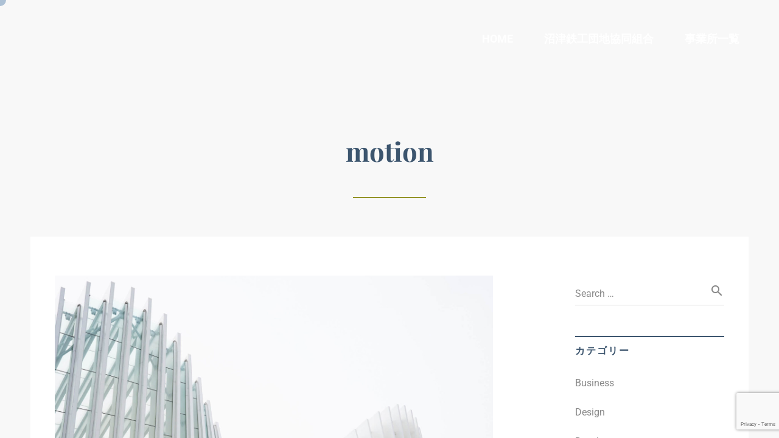

--- FILE ---
content_type: text/html; charset=utf-8
request_url: https://www.google.com/recaptcha/api2/anchor?ar=1&k=6LcMcyIaAAAAAClqF_L1wHjrRlCY4uVHHdcLmair&co=aHR0cHM6Ly9udW1henUtaXJvbi5jb206NDQz&hl=en&v=naPR4A6FAh-yZLuCX253WaZq&size=invisible&anchor-ms=20000&execute-ms=15000&cb=bydylucuecb9
body_size: 44954
content:
<!DOCTYPE HTML><html dir="ltr" lang="en"><head><meta http-equiv="Content-Type" content="text/html; charset=UTF-8">
<meta http-equiv="X-UA-Compatible" content="IE=edge">
<title>reCAPTCHA</title>
<style type="text/css">
/* cyrillic-ext */
@font-face {
  font-family: 'Roboto';
  font-style: normal;
  font-weight: 400;
  src: url(//fonts.gstatic.com/s/roboto/v18/KFOmCnqEu92Fr1Mu72xKKTU1Kvnz.woff2) format('woff2');
  unicode-range: U+0460-052F, U+1C80-1C8A, U+20B4, U+2DE0-2DFF, U+A640-A69F, U+FE2E-FE2F;
}
/* cyrillic */
@font-face {
  font-family: 'Roboto';
  font-style: normal;
  font-weight: 400;
  src: url(//fonts.gstatic.com/s/roboto/v18/KFOmCnqEu92Fr1Mu5mxKKTU1Kvnz.woff2) format('woff2');
  unicode-range: U+0301, U+0400-045F, U+0490-0491, U+04B0-04B1, U+2116;
}
/* greek-ext */
@font-face {
  font-family: 'Roboto';
  font-style: normal;
  font-weight: 400;
  src: url(//fonts.gstatic.com/s/roboto/v18/KFOmCnqEu92Fr1Mu7mxKKTU1Kvnz.woff2) format('woff2');
  unicode-range: U+1F00-1FFF;
}
/* greek */
@font-face {
  font-family: 'Roboto';
  font-style: normal;
  font-weight: 400;
  src: url(//fonts.gstatic.com/s/roboto/v18/KFOmCnqEu92Fr1Mu4WxKKTU1Kvnz.woff2) format('woff2');
  unicode-range: U+0370-0377, U+037A-037F, U+0384-038A, U+038C, U+038E-03A1, U+03A3-03FF;
}
/* vietnamese */
@font-face {
  font-family: 'Roboto';
  font-style: normal;
  font-weight: 400;
  src: url(//fonts.gstatic.com/s/roboto/v18/KFOmCnqEu92Fr1Mu7WxKKTU1Kvnz.woff2) format('woff2');
  unicode-range: U+0102-0103, U+0110-0111, U+0128-0129, U+0168-0169, U+01A0-01A1, U+01AF-01B0, U+0300-0301, U+0303-0304, U+0308-0309, U+0323, U+0329, U+1EA0-1EF9, U+20AB;
}
/* latin-ext */
@font-face {
  font-family: 'Roboto';
  font-style: normal;
  font-weight: 400;
  src: url(//fonts.gstatic.com/s/roboto/v18/KFOmCnqEu92Fr1Mu7GxKKTU1Kvnz.woff2) format('woff2');
  unicode-range: U+0100-02BA, U+02BD-02C5, U+02C7-02CC, U+02CE-02D7, U+02DD-02FF, U+0304, U+0308, U+0329, U+1D00-1DBF, U+1E00-1E9F, U+1EF2-1EFF, U+2020, U+20A0-20AB, U+20AD-20C0, U+2113, U+2C60-2C7F, U+A720-A7FF;
}
/* latin */
@font-face {
  font-family: 'Roboto';
  font-style: normal;
  font-weight: 400;
  src: url(//fonts.gstatic.com/s/roboto/v18/KFOmCnqEu92Fr1Mu4mxKKTU1Kg.woff2) format('woff2');
  unicode-range: U+0000-00FF, U+0131, U+0152-0153, U+02BB-02BC, U+02C6, U+02DA, U+02DC, U+0304, U+0308, U+0329, U+2000-206F, U+20AC, U+2122, U+2191, U+2193, U+2212, U+2215, U+FEFF, U+FFFD;
}
/* cyrillic-ext */
@font-face {
  font-family: 'Roboto';
  font-style: normal;
  font-weight: 500;
  src: url(//fonts.gstatic.com/s/roboto/v18/KFOlCnqEu92Fr1MmEU9fCRc4AMP6lbBP.woff2) format('woff2');
  unicode-range: U+0460-052F, U+1C80-1C8A, U+20B4, U+2DE0-2DFF, U+A640-A69F, U+FE2E-FE2F;
}
/* cyrillic */
@font-face {
  font-family: 'Roboto';
  font-style: normal;
  font-weight: 500;
  src: url(//fonts.gstatic.com/s/roboto/v18/KFOlCnqEu92Fr1MmEU9fABc4AMP6lbBP.woff2) format('woff2');
  unicode-range: U+0301, U+0400-045F, U+0490-0491, U+04B0-04B1, U+2116;
}
/* greek-ext */
@font-face {
  font-family: 'Roboto';
  font-style: normal;
  font-weight: 500;
  src: url(//fonts.gstatic.com/s/roboto/v18/KFOlCnqEu92Fr1MmEU9fCBc4AMP6lbBP.woff2) format('woff2');
  unicode-range: U+1F00-1FFF;
}
/* greek */
@font-face {
  font-family: 'Roboto';
  font-style: normal;
  font-weight: 500;
  src: url(//fonts.gstatic.com/s/roboto/v18/KFOlCnqEu92Fr1MmEU9fBxc4AMP6lbBP.woff2) format('woff2');
  unicode-range: U+0370-0377, U+037A-037F, U+0384-038A, U+038C, U+038E-03A1, U+03A3-03FF;
}
/* vietnamese */
@font-face {
  font-family: 'Roboto';
  font-style: normal;
  font-weight: 500;
  src: url(//fonts.gstatic.com/s/roboto/v18/KFOlCnqEu92Fr1MmEU9fCxc4AMP6lbBP.woff2) format('woff2');
  unicode-range: U+0102-0103, U+0110-0111, U+0128-0129, U+0168-0169, U+01A0-01A1, U+01AF-01B0, U+0300-0301, U+0303-0304, U+0308-0309, U+0323, U+0329, U+1EA0-1EF9, U+20AB;
}
/* latin-ext */
@font-face {
  font-family: 'Roboto';
  font-style: normal;
  font-weight: 500;
  src: url(//fonts.gstatic.com/s/roboto/v18/KFOlCnqEu92Fr1MmEU9fChc4AMP6lbBP.woff2) format('woff2');
  unicode-range: U+0100-02BA, U+02BD-02C5, U+02C7-02CC, U+02CE-02D7, U+02DD-02FF, U+0304, U+0308, U+0329, U+1D00-1DBF, U+1E00-1E9F, U+1EF2-1EFF, U+2020, U+20A0-20AB, U+20AD-20C0, U+2113, U+2C60-2C7F, U+A720-A7FF;
}
/* latin */
@font-face {
  font-family: 'Roboto';
  font-style: normal;
  font-weight: 500;
  src: url(//fonts.gstatic.com/s/roboto/v18/KFOlCnqEu92Fr1MmEU9fBBc4AMP6lQ.woff2) format('woff2');
  unicode-range: U+0000-00FF, U+0131, U+0152-0153, U+02BB-02BC, U+02C6, U+02DA, U+02DC, U+0304, U+0308, U+0329, U+2000-206F, U+20AC, U+2122, U+2191, U+2193, U+2212, U+2215, U+FEFF, U+FFFD;
}
/* cyrillic-ext */
@font-face {
  font-family: 'Roboto';
  font-style: normal;
  font-weight: 900;
  src: url(//fonts.gstatic.com/s/roboto/v18/KFOlCnqEu92Fr1MmYUtfCRc4AMP6lbBP.woff2) format('woff2');
  unicode-range: U+0460-052F, U+1C80-1C8A, U+20B4, U+2DE0-2DFF, U+A640-A69F, U+FE2E-FE2F;
}
/* cyrillic */
@font-face {
  font-family: 'Roboto';
  font-style: normal;
  font-weight: 900;
  src: url(//fonts.gstatic.com/s/roboto/v18/KFOlCnqEu92Fr1MmYUtfABc4AMP6lbBP.woff2) format('woff2');
  unicode-range: U+0301, U+0400-045F, U+0490-0491, U+04B0-04B1, U+2116;
}
/* greek-ext */
@font-face {
  font-family: 'Roboto';
  font-style: normal;
  font-weight: 900;
  src: url(//fonts.gstatic.com/s/roboto/v18/KFOlCnqEu92Fr1MmYUtfCBc4AMP6lbBP.woff2) format('woff2');
  unicode-range: U+1F00-1FFF;
}
/* greek */
@font-face {
  font-family: 'Roboto';
  font-style: normal;
  font-weight: 900;
  src: url(//fonts.gstatic.com/s/roboto/v18/KFOlCnqEu92Fr1MmYUtfBxc4AMP6lbBP.woff2) format('woff2');
  unicode-range: U+0370-0377, U+037A-037F, U+0384-038A, U+038C, U+038E-03A1, U+03A3-03FF;
}
/* vietnamese */
@font-face {
  font-family: 'Roboto';
  font-style: normal;
  font-weight: 900;
  src: url(//fonts.gstatic.com/s/roboto/v18/KFOlCnqEu92Fr1MmYUtfCxc4AMP6lbBP.woff2) format('woff2');
  unicode-range: U+0102-0103, U+0110-0111, U+0128-0129, U+0168-0169, U+01A0-01A1, U+01AF-01B0, U+0300-0301, U+0303-0304, U+0308-0309, U+0323, U+0329, U+1EA0-1EF9, U+20AB;
}
/* latin-ext */
@font-face {
  font-family: 'Roboto';
  font-style: normal;
  font-weight: 900;
  src: url(//fonts.gstatic.com/s/roboto/v18/KFOlCnqEu92Fr1MmYUtfChc4AMP6lbBP.woff2) format('woff2');
  unicode-range: U+0100-02BA, U+02BD-02C5, U+02C7-02CC, U+02CE-02D7, U+02DD-02FF, U+0304, U+0308, U+0329, U+1D00-1DBF, U+1E00-1E9F, U+1EF2-1EFF, U+2020, U+20A0-20AB, U+20AD-20C0, U+2113, U+2C60-2C7F, U+A720-A7FF;
}
/* latin */
@font-face {
  font-family: 'Roboto';
  font-style: normal;
  font-weight: 900;
  src: url(//fonts.gstatic.com/s/roboto/v18/KFOlCnqEu92Fr1MmYUtfBBc4AMP6lQ.woff2) format('woff2');
  unicode-range: U+0000-00FF, U+0131, U+0152-0153, U+02BB-02BC, U+02C6, U+02DA, U+02DC, U+0304, U+0308, U+0329, U+2000-206F, U+20AC, U+2122, U+2191, U+2193, U+2212, U+2215, U+FEFF, U+FFFD;
}

</style>
<link rel="stylesheet" type="text/css" href="https://www.gstatic.com/recaptcha/releases/naPR4A6FAh-yZLuCX253WaZq/styles__ltr.css">
<script nonce="zd3dH9ceYCea67s3gkm-6w" type="text/javascript">window['__recaptcha_api'] = 'https://www.google.com/recaptcha/api2/';</script>
<script type="text/javascript" src="https://www.gstatic.com/recaptcha/releases/naPR4A6FAh-yZLuCX253WaZq/recaptcha__en.js" nonce="zd3dH9ceYCea67s3gkm-6w">
      
    </script></head>
<body><div id="rc-anchor-alert" class="rc-anchor-alert"></div>
<input type="hidden" id="recaptcha-token" value="[base64]">
<script type="text/javascript" nonce="zd3dH9ceYCea67s3gkm-6w">
      recaptcha.anchor.Main.init("[\x22ainput\x22,[\x22bgdata\x22,\x22\x22,\[base64]/TChnLEkpOnEoZyxbZCwyMSxSXSwwKSxJKSxmYWxzZSl9Y2F0Y2goaCl7dSgzNzAsZyk/[base64]/[base64]/[base64]/[base64]/[base64]/[base64]/[base64]/[base64]/[base64]/[base64]/[base64]/[base64]/[base64]\x22,\[base64]\\u003d\x22,\[base64]/Ckm8NYAHCtX7DtcOacVYOw7V4wpvCvH9tSQIBVsKOLg3CgMO2RsOAwpFnS8O8w4ojw6rDksOVw687w4INw4M/VcKEw6MVBlrDmhtMwpYyw4jClMOGNSgfTMOFNw/DkXzCni16BQgZwoB3wqbCrhjDrBXDrUR9wrrCpn3Dk0hqwosFwpfChDfDnMKEw64nBGwhL8KSw67CnsOWw6bDu8OywoHCtkEPasOqw55uw5PDocK5FVVywqvDs1Atb8KMw6LCt8O3HsOhwqAJK8ONAsKVendTw7MWHMO8w7jDmxfCqsO+UiQDVTwFw7/[base64]/[base64]/CjcOPSzfCnBYhwrfCnHILwpJUw67DmcKAw6IaBcO2wpHDvmbDrm7DvcKMMktCecOpw5LDjsKICWV4w6bCk8KdwqJML8Oww4zDvUhcw4PDiRc6wr3DrSo2woNHA8K2wrgew5llWsObe2jChxFdd8Kgwq7CkcOAw7rCrsO1w6VZdi/CjMO3wqfCgztwUMOGw6ZDTcOZw5ZAXsOHw5LDliB8w41IwqDCiS95S8OWwr3DjsOCM8KZwqLDvsK6fsOPwpDChyF2Y3EMdnDDvMOew4FeH8OFJxxSw4HDn13DozvDkWcrUcKEw5k5VsKawp4zw6LDg8ObG0nDjcKGf0nClmHCi8OxEMOZw6HCtwEuwo/Ct8OFw6HDqsKAwpfCvHMWN8Ocf3Nbw77CisKJwpDDt8KXworDk8KxwrcGw6hje8KUw5TCrCE7WiMEwpEVf8K0wrXCoMKgwq1SwpPCu8OqX8KQwrbCkcO1YUPDrsK6wogHw5YTw6Z8IVMQwrIzbEceEMKJXW3DgnEJPFQVw73DkMOHXcOLfsKNw4EfwpRgw43CkcKCwp/Cj8OTNxDDun7DoisVPQvCvMO8woMAfgViw6XDlXJ3wpHCocKXf8OGwqIdwqZ3wrxow4xuwrrDpGHCsn/DpD3DhQLClzt5JcOzCMKUTmPCqhXCjjAUF8Kiwp3CtMKYw5A+RsOJXMOHwpHCp8K3K1HDrMObwrpxwqVww6jChMOdPGfCocKeJcOOw5LChMKRwqwgwq0/MTjDrcKjVRLCmSHCmX4DPW1aRcOiw5PCskFlPn7DmsKlKsOMIcO3ChAIZ3xoNgHChkHDiMK3w4/ChsKIwph7w5DDoTfCjC3ChjfCg8Oiw5zDi8OXwp8rwpELeB4OaQlzw5bDvRzDphbCqHnCpcKNO30/UGI0wo4/wqtKDcK0w5hnaCTCjsK7w4/Co8KdasOrVMKEw7DCtsKDwpvDiRTCtsOuw57DssKaGGsSw4vDtMKuwqfDkA87w67Dt8K8woPCrA0dwr4aCMKmDCfDvcKKwoI7e8OrfkHDmFMnPXx5O8K5w7hdcAvDhU3DgC5iDg5XQz/Cm8KywqTCiSzCkGMXNjJRwpIzM0swwq3CvcKAwqZZwqtGw7XDicOlwqAnw4tAwoHDjBPCkSHCgcKCwq/Doz/[base64]/ClsOUwpIpwqcqaBkIwpTDmsO4ARthSw7Dg8OAw4o5w6IecFcnw47CqsOyworDqULDssO1wr9zLcOTTn0gNjtcwpPDs13CgsK9asKuwqBUw7pUw7gbc2/Cihp8LksDZ3/[base64]/DtEI9woNFwqfDosKhw5xfwoPDocOqGB1MesKYUcOcRcKWwpPChwnCsjjCr3xOw6jCjhHDq2sIFMK7w6XCs8Kjw7vCmsOUw5/Cs8OmasKEw7TDtmvDqRLDmsOIVsKhFcOfIAJJwqjDkE/DjMOXD8O9QMK0EQAbSsOxRMONcFDDsCVaQ8Oqw77DsMOxw4/[base64]/Xn8ew4PDhMKfwotMwohJFsOVcztXwpzDr8OPPwXDngTCvxxzF8OXwpx4V8O9UlJGw5XDpCJkTcK5dcOlwqLCiMOuDMOqwo7Dg0jCoMO2Vm8bLioCUj/DozHCtMKMJMK3WcKqZGjCrHsCdlciGMOfwqlqw5DCvFEXXHVkUcO7wo5BZ0FuTyBAw6hYwoQDJmJHIMKDw6lww7Ieb3g/Cm94DjnCtcKRH2IJwq3CgMKlKMKmKlLDgSHCjwgebyDDmcKAQMK5DsOdwqTCjUHDkg0mw5nDtjDCjsKxwrRmWMOZw6sQw703wr/DjMOqw6jDicOfD8OvKQMqF8KXfXEleMKlw5zDhy/Cs8O/w6LCksOnJh7CtxwUdMOhGQ/CssOJHMOrbFPCu8OqW8O3VsK6wp3CvzYpw7Ykw4XDpcO5wot1Wz3DgcOtw5AoFgpYw6BuD8OIBxLDrMOnT3RZw6/CmEs6DMOLWmnDs8OYwpbCjCvCsRfCncO1w7nDvUINb8OrFEbCtTfDvMKuw68rwq/DpsOCw60QSH/DmAQjwqEDNsOAa256TMK0wqNMY8OawpfDh8OmNHDCv8KNw4HCnVzDpcKZw4vDv8KYwoYow7BeREVtw4bCmlZOLcK0wr7Cp8OqacK7wonDtMK2w5RtFVo4CcKDNsOFwqYdG8KVHMOvCcKrw4nDpFTDmy/Dq8Kfw6nDhcKEwo4hecO2wqbCjkEaLx/CvQoCw6M5wpUuwqvCnHDClsKEw5jDmg9Fw7nDucOKOQfCu8OOw5Qewp7CnDBow7lCwr4jw65Dw7/[base64]/[base64]/w6lXRcOKwo5Rw7bCtiVBwoHDmxDDmcOYRBpFwqglLUxKwq/ChWHDt8OdF8KNAnAiXMOzw6DDgFvDksOZB8OQwonDp2LCv25/NcK0ckbCscKCwr8NwrLDmmfDp1Faw4UkaTLCl8OEI8Knw5nDnzJ5Qy8lfMK6ecKvFRDCsMOkBsKLw45aAMKswrhqTMOTwq4OUEnDjMO0w7fDscOvw7YCdQBswqnDoVEodU3CoAUGwrZ7wrLDjE1/wrEAAiJiw5URwrjDtsOvw5XDoC5IwpJ7SsKww4p4EMK0wo/DuMKqI8KawqM0aF9Jw4vCo8KwKCPDncKawp10w5nDoQEewrNEMsKQwpLCq8O4AsKmRGzCuk9bDEnClMO1J1zDq3LDo8KqwpnDocOcw7wxbGXClHPDoQMBwos5EsK3FcK5WEbDqcKawqo8woRaZVXClUPCicKYNTZ7QQkpN2PCkcKOwpQPw7jChcK/wq4sDQQHEUdOXcKlA8Odwp5Wd8KEw7wdwqhJw77CnQrDp0jCk8KjRmgpw4bCsgxRw6fDg8KBw7xPw6EbNMKjwr9tJsKdw75ew77DjcOQfsK8w6DDssOkQsKVIsKldcORJwnCiQnDmmURw7zCuzhfD2XDvsOxIsOww5BYwpoHXsONworDm8KcPifCiSd5w7PDmGbDolc/[base64]/Dgy9hDE/CiMOaG2rDsCHDpnfCp381w4FiaWvClMOsZcK1w5vCqcKnw7XDklAHCMKpQzPDjcKTw6zCtQ3Chl3DlMOaecKaeMOcwqFFwrnCizFhBFgjw6UhwrBNJk9cR11jwogYwrxZw7XDh3QUK2/CnMKPw4cJw48Dw4zCsMKxwpvDrsKUScONVCN2w7Zwwp4lw7Miw4IcwpnDvQHCpUvCs8O6w7UjGFN8woHDvsKwaMKhdVA5wqw6I15VQcOKPAIVasKJO8OIw5fCisK6dl3DlsKteREfSmB+wq/ChDLDgQfDuFQKNMOzQCjDjnNZRcO7DcOERMK3w6fDksKWdWYww6fCjcKWw6oCRCFyZXfDjx53w7jDksKvUyHCkF0QO1DDmU7DnMKPEQR6c3TDu0JUw5w0wp/DgMOlwq7DoGfDicKfU8Ohw5TCqUcEwqnChmTDglE4TwvDhyNHwpY1IMOdw4gow7Fcwrgkw5o8w7t+HsK+w6kLw5XDoRgVOgDCrsK1dMOSCMOHw7Q5OsOYbjTCvXktwrfCth/DrkJHw60yw7UQDChqPRrDjxzDvMO6JsO+XALDtMKww7FIHRBbw6HCosOSQxzDo0RnwrDDssOBwo3DlsK/QcKvJ0Z3dDF0wpQkwpJZw4trwqrCi3/Dm3XDlhJVw6vDg1Qrw6pMfFRSw77ClW7DucKaDhJuL07Dr2rCt8KkMlfCnMO+wod5LRldw6gfW8O1N8Kswo9zw7ssTMOIfMKEwpd8w63CoFTCtMK7wogsSMOvw75IazXCo29YP8OzVsO/JcOeQMKBX2rDoRbCi2rDk0XDjgbDhsKvw5Rewr5cwoDCv8Oaw4XChlY5w5M+W8OKwrHCi8KNw5TCgw4NNcKLA8Ovwrw/DTLDkcONwqUSF8KiCMOpN1PDp8Krw7FtHURFZgnCjH7Dv8OxMEHDonJSwpHCqDDCiUzDgsKRLhHCu2TCgMKZUlMaw756w4M+eMOSQ1dLw7rCiHjCnMKPAVLCn1zCiTZYwr/DuUvCjMKjwqTCrSMfRcKcTsK1w5NaU8O2w58CUsOVwq/CvARZTBgzGmHDvg0hwqAcYEA6MBccw7EwwrHDpTFFP8OmSCLDgQXCvGDDrcKQRcOvw6BDeR0HwrY3aFUmQMOmRWYGwpPDrh14wrx3FsKSMDI3FMOMw7vCkMOHwpLDgcOVe8OWwpMjfsKbw4jDiMORwr/Dt3wiUTfDhUEdwr/CkkbDqDUhwpsgK8OqwqzDnsOcw5HCmMOSDU/DvSwnw7/CrcOvMsK3w484w5zDumjDjg/Dgm3CjHBjfsOuTUHDrXFow5nCn3ZhwpJmw79tAUnChMKrPMK7TcOcTsO1ecKhVMOwZh5TIMKQdcOtYkZOwqvCgw3CjETCmT/[base64]/DlcO9YTAgWsKbw6kew4zDinvDtMOCScKGSgTCvFLCn8KmIcOoK1Ypw4gtbcOHwrobEcO1KhcNwqPCr8OjwpRcwoQ6RiTDhn85wrjDrsKbwrbDtMKlwoBGWh/DpcKEJV40wpLDpsK0LB04JcOOwrrCujTDoMKYamYbwp/[base64]/[base64]/SXR1w7HCmU94cMKXwrPDgsKHw6jCicOdVMKtw4TDpcK8EMO8wrzDhMKRwobDhi85BFcrw6vCoSPCsCc1w5JbaGt/wqpYbsO/w6lywrzDssKveMKWA1obbmXCvMKNchFnCcKhwog+DcOow6/Dr0IlS8KsB8ODw5vDpUXDucOjw6Q8HsOJwoHCpAdrwqHDq8K1wp8uXC5wVsKDdSjCuAkpwqgcwrPCgi7DlV7DksO9w6VSwrXDnkDDlcKjwoTCon3DoMK7R8Kpw4cPVEPDq8KBFCFswp9nw5TCjsKIw7jDoMO6S8K9wp5DTjnDhMOYecKFfsKwVMOqwrvDnQnCh8KZw4/[base64]/wpfCoU/CicOfdMO7w6PDpjxnSkzDq8O1wrvDhm0sEFHCs8KlKMK5w71Ywq/[base64]/wojCpcOIw6DDvMO5F8KSDHjDssKCSncWw7zDsCbChsKBA8K5wq0HwqPCqsOXw7Mpwq/ClWY7F8Ovw6c7PncEVUQxREEzRsKOw454cj/Dj2rCnyg4NkvCmsOiw4drVlR2wpANRHsmJAMjwromw5kJwpI3wrzCux3DqUjCtBbCvTLDvFV5IzMVf3vCtghPA8O1wpDDmDzChcKrdsO2OsOdw43DoMKNKcK0w45jwoDDrgXCksK0XjgnJTFmwrgZJi0Dw5wawpE2G8KJPcORwqgcOk7CiDjDn3TClMOmw5J/VBRLwozDhMKHFsOdOMOTwqPCkMKeG1USdQ7DoEbCmMK5Q8OARcKfUErCqMKHEMO1VsOZWMOOw4vDtg/DrHY2bsOjwonCgijDiiRUwovDrsO4w7LCmsKRBHjCpcKzwo4hw6TCt8O9w4bDmGLDksK/wpDDjR/[base64]/w4bDsGnCqkI2w47DtcOgwpsNwqLCmMOtUsKZFcOaw7rDjMOPNTJsF2zCnMKNI8ORwoFQKcKifhDDiMK7OMO/DTjDhwrCmMOAw4jDgHbCvcKvDsO0w7TCrSEyGjHCsXMewpHDrsOaVMOBSsOJEcKww6XDiSXCicOEw6XCosK7PEtGw5bCmMOAwoXCswdqaMOCw7bColMOw7/CusKGw6zCusO2woLDusKeIsOnwqfDkW/[base64]/YChdwqd9w6kCwpPDmMObSihTwrJrwoMcUsK6QcORc8OVXypFesK2dxPDssOKDcKIb0J6wpXDk8Ksw7bDocKPQX4Gw7NPBl/DlR/DscOGDcKvw7DDojvDg8KUw517w741w7xIwr1qw73CjBVbw6IVahthwpnDsMKrw6fCkMKJwqXDt8KYw7UiQWcCTsObw4xKXUEsQWcAbQbDs8K/wogRVsKIw4AxNcKJWErDjh3Dl8Krwp3Dk1kdwqXCkzNFFsK5w6nDlFIrRcOpQl/DjMKJw4vDhcKxGsOXW8O9w4HCt0TDqSRBGzPDpMKcAsKvwqrCrnHDisK4w4ZFw6jCr3zCsUHCosO5b8Oww6MNUMOdw7vDt8ORw4J/wqnCuWnCtAhkSjpuCkgAJ8Ohc3zCqwLDrsOTwrrDr8Osw7gKw4zCtFE3wrwAw6XDoMKwZ0ggGsKCI8O7XMO4wpfDrMOqw7XCvEbDjjVbFMKsDsKhZcKoE8Orw7HDiHMOwoXCqE17wqkcwrQbw4HDs8KXwpLDpG3Ch2fDlsObNxvDlgfCs8OVMVhTw681w5/Dt8OCw6ReNxHCksOsQmBCFXAdLsOAwrVLw7pDLih5w65fwoPCpsOmw5rDjMO/wpBocsKcw5VRw7bDlsOjw6N5ZcO3bQTDrcOiw5RsEcKZw6jCpMOaVsKnw7l6w5h/w7ErwrDDmMKDw7gOw4/[base64]/[base64]/CgjjClMOpw7jDjSfCgXXDs8OTwog/w5Rxwosnwr7CmMKCwrXCnRp8w60ZSnbDm8KnwqI0WlYrUUlDG0LDlMKKWS49CS5WZcKbGsKKCcK5WUDCqMOECybClcKWKcKfwp3DiUNOUhgAwoA3YsKnwrzClBBJDcK+fgPDg8OVw71iw7A5IcOSDw/[base64]/CvmbCuMO3w5xywqTDk8KVNDjCnWMMIcOtB8OuPhnDinQzEsOlAxTCk3XCpEktwog5Zk7DgnA7w74PHATDpWnDqMKjdRXDpWHDp2/DicOmNXkmK0dlwodxwogOwpFzXQxdw5TClcK2w7nDugMVwqUmwqLDn8O1w7MXw5PDk8OXJlApwqN6Oxtnwq/CrVRqbcO9wqzCq29OaVbCkk5tw7/Cl2J6w7rCi8OZVxU+fj7DjgXCkyoLQ2FFw7hQwoEgFcOzw43CjMKPXVUHwqAMXBHCnMObwrI8w79ZwojCg2zCgsKpB1rChwFoScOMQB3CgQdBZcO3w5V1PmJIeMOzw7xiCMKYHMO7OidsMmvDvMOeWcOaMUvCpcOAQmvDjA/DpRYDw67DnG87QsO6wrPDqEcEKB8Zw5vDlMKpSiUzYsOUPsOsw67DvnvCusOPMsOIw4Vzw4/CqsOYw43DukbDi3TDucOew5jCjWPCoWbCjsKNw596w4hrwqhqdzEqw6nDs8Kcw7wNw63DsMKiXcOPwpdgDMO4w5sJe1jClWJgw5lBw4gvw7ojwo3DoMOZeV/CoWvCvjvCkxHDvcKzwpLCucOaZMOGW8OBO0hzw7gxw4DClT7CgcO0NMKjwrpWw5HDsF90KwzCl2jDqRoxwrbChQNnI2/Dp8ODdUlDwp9OUcKYR0XCjhVcEcOtw6lnw5bDh8KVUBHDtMKDw4gpIcODSlbDhhwDwoV6w5leODUHwqzCg8OYw5EwGz9aCxnCo8OnLcK5YMOMw7FNFxwCwpA1wqvCkmMOw4nDrsK0BMO7EMOMEsKjQ3jCuS52UVzDv8Kuwq9MIcO4wqrDjsKfYG/CtSjDlcOYIcKPwo8twr3CqcOCwqfDtMKNYMO3w4XClEM5aMOzwq/[base64]/Cs0VjcMK1w77Dh8O2w4dRw4M4CcK+w5hPFh/DtiBCG8O/AcKnVzMOw4ZnQMKocsKxwo/CtcK6wr9zZBPCocOrwoTCrA/DuCnDq8OMB8KdwrnDiWfDq2zDrGnDhVE/[base64]/[base64]/DlhXCrMK2wrkEWE3Cin5yFnnCjk9gw4vCmW1vwo7Ci8K2HUnCm8Oyw4jDhjx5KloZw4VxG3vCg3IWwqjDiMKhwqrDjBbCjMOtamjDkX7CuEpLPhk4w74iUsOtIMK2w47DnV/[base64]/CrikHwoXDhXHCnnUdwpLCn8OEw5PDqSjDksKfBxIQL8Oxw7XDoGlTwr7CpMO/wo7Ds8KoFzHCjX19KiVxbwzDhm3ChGfDjkMjwqsJwrvDocOtQEw0w4jDg8ONw5w5XwnCmcK6UMOMRMO9BMKJwop6DWEKw5FJwrHDjUHDssKPKMKvw7/DqMK4w4zDkQJfaUBWw5FafsKbw48PexTDswXDssOJw7fDrMOkwoTCpcKlaifDicKvw6DCimbCosKfDmrCpsK7wpjDkn/DiDVUwphAw5HDt8KYHXJpKyTCssO+wprCscKKf8OCU8OBGsK+VMK/NsO8Cg7DvBwBJ8OxwofDhcOWwpbCm2wHBcKTwpvDs8OgSUl6wrXDosK8IHLCllokTA7Crip/aMOuLDvDvFEnVlzDnsOHcAjDq2c5wqxdIsOPRcKYw7vDn8Oewq5lwpPCqmPCjMOiwrLDqks7w6LDo8KewrUUw61gQsO1wpUaHcKGFXk9wqHDhMKQw5J5wqdTwrDCqMKEecOBHMOSIMKEIcOAw5FpO1PDqWDDk8K/wrQ1dMK5XcK9CnPDvsKawqhvwp/Cv0TCoE7CnMKAwo9Mw6ojGMKwwqLCi8KEI8KrXcKqwpzDm1Rdw6dbX0JBwo5pw50rwqkVFRMmwpPCgHUkeMKNw5pcw6XDklnCuhx0UEvDj13CscOOwr5/[base64]/DnigGw5Fcw7bCjXvCggJZccOoczsrw6zCqsK3A0nCmTDCgcO3w78Fwq1Lw7sbaiTCsRbCrMKdw45QwpkEa1UBw6QnK8K8EcO4PMOKwq5MwofDizMlwovDl8KrWUPChcK0wqo1wrvDj8KeVsOvTmjDvSzDvj7DoEDCvx/ColJmwqdgwrvDl8OZw70Iwq0xEsOWKRIBw6vDq8KqwqLDjWRMwp09w6jCi8O3w6BuVUPCrMK/[base64]/D8KhVcOsb8KFw6ArXcOTAjogC8OqFxPDj8OWw5ZdDMOVCibDmMORwr/Do8KWw6ZDcEh0JxwGwqfCm0U/w6g9S2LDmg/DmsKROMKaw4XCqjdBbG/CuFHDslnDl8OpHsKdw7rDhgbCpHHDtcOtd1IYVMOEOsKbLmI1JRRQwo7Cgm9Vw7zClMK4wp8zw7rCi8Klw7U/F3gAB8OMw6nDiTF0AsOlRTR/JCQ4wo0uDMKewoTDjDJ6Jn1NB8OEwokuwppBwq/CvMKDwqMZWsOKM8OUJXHCsMOBw5hcOsK3IEI/O8OCKCnDsDcfw7wPIsOxG8Onw4pVfy8cWsKJWivDkABJVhfCkn3CmT5tVMONwqLCq8OTVAdzwrEVwpBkw4t9bj4WwokwwqLCsgDDq8KseWgUCcOqGGgrw4oPbGRlLAsbcSMaPMKBZcOwdMOaJA/[base64]/w67DgcOQYMK/EhPCjBrChC04w7LCvcOdW3TCgsO0P8OFwphxw4XDnBo7wpZ+KWUvwoDDqmXCu8ObCcOuw4/DmcOUw4PCqwDDjMKifcOYwoEawovDoMKMw5DCq8KMbMKTXmUtecK2KHfDpxbDvsKjCsOQwr/DnMOUOx4FwrfDmsOXwpo5w7jCpjrChMOew6XDi8Onw7rCgcOxw4YTOytYMhrDt04ow6BxwpNaC1pVN1HDtMO3w7vClVnCqsOcHwzCnRjCjcKYD8KLF27CrcOnCsOEwogKKENfHcK+wpVcw6LCqjdcwqHCssKzFcKfwrYNw60uO8OkJS/CucKeP8K5FjJPwrvCj8OueMKTwq88wrowLyhhw6/Dl20qD8KFYMKNfmgmw6Y9w6PDk8OCc8OqwoVgH8OsDsKsQjo9wqPCl8KeCsKtFMKSSMO3dcOTJMKbOXFFGcKbwqlHw5nChMKaw6pBeUDDtMOyw5vDt2wPDQNswo/CnHwvw7zDtXfCr8KjwqYaYArCtcKkBC3Dp8OXbxXCqQfCl3MwacKnw6HDvMKqwq19CcKmfMK/[base64]/DuzLCtEXDp2gew6kzwpnDncKXw4PDg2YsE8OCw4zDgMKrW8OywoPDiMKmw6LCtQVzw6RlwqQ0w7l2w6nCjhluw7RXDUHDl8KAC27Dn27DmcO9JMOgw7MEw4oeMcOKwpHDusOKVFDDsghpBgfDkUVXwqINwp3DuVIaXSPDmBxkG8KNTT9nw4F6TTtsw6TCkcOxAGk/[base64]/Dq38DOQZlGMOUwpTDtHrCrjApwoHDqwEBb3EMPMOKJFnCj8KYwofDvcKFZFHDuBw0OcKQwp0LUnLCqcKGw5pMOm0NecKxw6jDui/Dp8Oaw6QQdzXCml10w4dMwrRdHMOfdxrDrnHCq8O8wpg9wp1MFSjCqsK3QV3Dl8Oew5bCqsO7aQtrJ8Kewo7Dqz09fmpiwrw2HjDCm1PCjw9lf8Ocwqcrw7/Crl7DkXrCnGHCinPCkjDDosKMWcKLfD8ew5IgPR1Pw7cGw6wnDsKJAS8vXFg1NwwJwqrCsUvDkR/DgcOlw78jwq4bw7PDgsKfw4ByS8OVwrDDpMOVIz7Cq0DDmsKYwrEZwq8Iw5ARCX/Cqmlmw6wRakbCqcO2HcOXS2fCq3stNsOXwr8ZUmZGP8Omw4bChQsewpHClcKgw7PDmMOlMS50RMODwojCksOfeiHCrcOsw4/CoCrCuMO+woLCqcKew6xKNG3CkcK1RsO0ch7CuMODwr/Csypowr/DrlUFwqLClR08wqPClsK3wopYwqcYwqLDq8KSWcOvwrHDnwVAwoASwp9ywpvDt8KJwpc5wrBsTMOGFj/DtEfCocK7w5k/[base64]/[base64]/w4k/MMKxwp/[base64]/H1zDq8KJw6nCgQLCjcKSesOUf8OQFGpIeBRTwpFLw6xTw6jDvQXCvCE1B8O+VmvDtFcFBsOrw7/DhBtOwq3Cs0RlHkjDgQjCg25nw5RPLsKWRxJ6w4I+LQx6wqbDrBLDhMOxw5dUNcKHOcOQT8K0w40uWMK3wq/Di8KjWsKMw6bDhcOCLFfDhMKew78QGUTClmnDow0hHsOnensnw5vCnkDClsOnCUXCrEY9w61IwrLCtMKhwrzCvMOoU3/DsXTDvsKewqnCucKsSMKAw78awrLDusO9P005fWIRFcKPwp3ComjDnHTCpSQuwq04wqzChMOIB8KMCi3CrFtEYcKjw5fCs0J6HyskwoXCkx1qw5lMbXDDvgbCi1oFIcKCw6LDgMKyw78OA17CoMO5woHCjsK/[base64]/[base64]/w4/DpcOtwoXDoGPDncOQw6/DoknClVDCncKDESxUwq9lVjTCpcOhwpfCv1nDggTDsMOIFjVpwoI+w401fgAMVFQ7bxEME8KjN8OTCsOxwqTCnHXChMORw79CXDxzJ1XDjlgKw5jCh8OMw5LCqXFEwqrDuHR5w4nCny14w7sxesKsw7ZWNsKJwqgtWXQ/w73DllJ3GU0nWcK7w4pYEwIKYcOCRAzCgcOyKA/ClcKdEMOvdl7ClMKuw6IlA8Kdw4A1wqHCtX06w6vCn1rClUrCjcK2woDCrztmF8OFw4MEbETCsMKwE3IKw7QNGMOjUhVaYMOCwoZDC8Khw6bDkHHDt8O9woQuw6AlO8O8w4R/QigWABdDwpBhTk3DsyMew6zCoMOUXUAFMcKDQ8KeSTsKwpvDulokTUp0G8Kgw6rDqjo5w7Fbw6o5R2/Dok7DrsKpdMKew4fDrcO3w4fCgcKbJR/CtcK8Tx/[base64]/wot+w5BCFcOZwoPCnsO5wpnCo8KMNkQgwp/Co8KsbRvDp8ONw60pw4HDiMKUw7NIWA3DsMKkOifCisKlwpxYSzd/w71oPsOZw7jCucKIG0YQwoUVPMOfwpFoGwBuw6UjS1zDqsK7QyPDg3EEXMOPw7DCisO2w5vDgsK9wrgvw7LDocK8w49Kw7vDu8OFwrjCl8OXQRgdw47CkMOXw6fDhz0pGwZqwo7DhMOaB3nDsXHDocOUfXjCv8OFbcKZwqTDm8OSw4DCnsOIw5l8w4l8wq5ew5/Di2LCrnfDoFrDo8KMw5HDo3Zgw6xtbcKgA8KSQMKpwrjDhsO/KsOjwqNsaHZmLMOgAsOyw7pYwqF7S8Omwo1eWnJaw5d0WcKiw6k6w5nDp2dZfTvDmcOfwq3DucOeHijCmMOGwrs7wrMLw6dZH8OaYnZQCsOIb8KyL8OFMFDCmmgkw4HDtUUQw5JDwpIbw5jCkBM/FcObwrrDi0oUwpvCm17CvcKQDX/[base64]/DrQwcPsKFw7fClUQiEsObTcKwejXDnMKQFTnCl8KEw4UNwqs2JTfCoMOpwo0hacOvw706OsOIFsOlCMK0fiN6w7NBwpRbw5jDiUfCrSnCu8ONwrvCqsKjcMKrw4HCtlPDtcKbQMO0c0w3NgMUI8KswqfCqSo8w5XCn33Cvw/ChSVxwojDocKDw5lhMnB8w7PCuUTClsKjDEN0w4lnesObw5cXwrEvwpzCjBLDq3JvwoYNw70twpbCnMOEwq/ClMKZw4wrasKKw6LDhn3DtMKUeXXCg17CjcO7AQrCm8KvdFrCm8KuwrErCnlFw7DDljMQCMOpRMKAwrrCvD/DisKrWsOtw4zDjQl8Wj/Csx3DqsKnwohfwqrCoMKuwrLDlxjDg8KCw7zClSU1wr/ClBjDksKvLRIWCzbDtMOSXAXDqcOQwpwEw5jDjWEkwo4vw6bCtCXDocOww4TCjMKWPMOhGMKwCMOAD8OGw7ZtTcKsw5/DpWc4ScKZPsOebcOrZsKQMC/DvsOlwowGQUXClArDn8KSw73CmWNQw75VwqjCmQPCu2cFwqPDg8KywqnCgmFww7pdNsKKM8Kcw5xnesKqHn0aw73CpQrDvsKUwqkZcMKDJyhnwpM0woRQIDTDvwUmw74Bw5Fhw43CqV3CjFF4w4bClQgkBlHCtHROwqLCjUjDoTLDncKLXHQtwpXCjUTDrk/DvsOuw53Dl8Kdw4xBwrJwOWXDlE1jw5TCosKMTsKswqDCh8KqwqEDEsOOMsO0w7Vhwp55CAELfQnCj8Oww5bDpyLClGTDrRTDqW04bn4aahjCjsKkbR0gw4DCiMKdwpJnDsO4wrREYBDCgFkEw5vCvMOow7/DrnkHYVXCqF5/wro3NMKfwq/CpzjCjcOawrAbw6dPw4dxw4wZwpTDssOlw6DCp8OCKMO8wpNPw5XCmA06dsK5IsKCw77DjMKBwprDgMOPSMKcw6zDpQNcwrlHwrtbZTfDlX3DmgdIJCxMw7cPN8OfGcK8w6xUIsK/[base64]/DpQHChcO3G349w59aD3PDj8OHdMOJw5HDoRHCvsKqw71/WmFiwp/[base64]/[base64]/CksKGBDXDicKRw558LsOBMzsBB8OLQcKqw4rDpTE8Z8O5b8O0w4jCoxrCmsOaSsONJCPChsKlOMKDw7o6WmIydMKTJcO/w4DCv8KxwpVUd8K3WcO6w7tHw4LDtMKZAmLCkxY0wqZQCzZfw4/DlyzCgcOfeXh0wq1dJFLDjcKtwrrCicO/[base64]/wp7Cr8KcGAJuw4NFw5LDssOGwo4sw6rDnCEhw5LCnTbDnlLCt8K/[base64]/CjWrCusORwqvCk2fClG7Cm8OaEMK8w7ExUTBfwoQNBhwZw5TClMKjw5vDlsKAwqjDg8KZw71pS8ORw77CpMOfw5suSwzDuHYHCV8jw7c9w59vwoPCmHrDnEk+Pg/[base64]/w5xaES5lwrJiw78paMOEOsKPwrJVG8Oew5TCoMKrAwhdw6Blw4/DpSxiw6fDqsKqCW3Dk8KWw5g2BMOzDcK/[base64]/CvwrDqEDDs8KYw5V/w6nDj8Ovw5NNNBnCqSDDozVIw5IhX1nClFvCn8KmwpN4Akdyw73CncKOwprCqMObIHo1w5wDw5wCLzsLVcKWb0XDlsOjw77DpMOfwrrDosKGwq/[base64]/DiXNHw6LDrsKfUsOew6LDvcKQwo3DscKSwqLDlsK4w6XDk8OZEm5jakhswoPCphRgfcKiP8OnH8KWwp8Vwr3CuglVwpQhwpp+woF3SUgpw6sCSSoyGcKVPsODPHFwwr/DpMOrwq/Drx4MesO4UiHCt8KEEsKfAAnCoMObwqckOsOcEcK9w78odcOpccK9w48/w7VZwpbDtcOewofDkRXDqsKxw49cfsKyMsKhTcKdQUHDocOUUiVlcxUpw7Zjw7PDtcOZwoMAw6bCux02w5bCjMOZwoTDq8OSwrvCl8KCFMKuMsKwcE8/fsOfGMOeLMKaw6cJwoxzTwcJesKGw5odUsOuw6zDmcO6w70rEB7ClcOtFMOIwozDsV/DmhgUwrMHwr5iwpICNsKYbcKBw7Mcbj3DqmvCg1DCgMKgdyhjYR02w5nDiV1JAcKBw4NawoU+wp3DrRzDtcOQPMOZXsKpG8KGwpAgwo4BbjoBb0w/wqxLw44Xw7FkcxPDkcO1LMOFw60BwrjDiMOlw4DCuXobw7/ChcKlPcO3wpfCr8KJVlfCu27DqMKmwqTDsMKXP8OGPCLDscKBwo3Dhh/Cm8KqbhjCusKML3Q4w6Rvw5rDo0jCqnDCi8Ovwok8C0TCr1nDicK6cMKBcMOrUsO/XgXDr0dBwoZ0cMOEADx7ZwtDwrnDgsKkF03Do8Osw7jDnsOgSFkdeRfDpMKobMKGRHEmQBxYwqPCvkdWw4zCvsKHNVMzw57ChsKMwqxrw5oUw4nCiHREw6wHS2pJw6zCpcOewqDCh17Dtg1rYcK9LMOBwo/[base64]/w4lIWD3Co8K/[base64]/QzZ0wo17LBjDlcK0JGIfw7/DvMKle8OsZjDClWjChRsoTcKkYMO0VcOHGcOjAcOEJ8Kzw5jCtD/DkA7DsMKWax7Cm2XCu8OvccKUwq3Dl8Kcw4FBw6/[base64]/[base64]/DpcOHwr3CuMO/wpUvwqTCp13ClyLCpUbDvMKhKjHDrcKtAsO7XcO9FFxgw53CkB/[base64]/CisOVwr/DuMOJw4k4TcKiRsOIw6zDqcKhw5YRwrjDk8KoXRApQCtUw6ZgflkSw7A5w6gLRCrCvcKtw7xMwpRRQmDCk8O5SwLCrREBwq7CosKNdQvDv3xTwrfCv8Kqwp/[base64]/ClMOuPWpYw4jCqljDjsOJcMK+WR/[base64]/DgWVhF8KwwqXDsMKPw7F+w5kMw7HCm0vCkhRWG8KIwqXCg8KICRBCK8Kpw4h3w7fDiknCvsO6RkMBwoklwrt7EMKIclwBP8O7UsO6wqHClBNzwrgEwqPDm0cKwoIhw4PDssKzesOTw4XDqy5Aw5poKHQOwrbDu8Klw4/DrMKTQXTDp33Cn8KrdwA6FF/[base64]\\u003d\x22],null,[\x22conf\x22,null,\x226LcMcyIaAAAAAClqF_L1wHjrRlCY4uVHHdcLmair\x22,0,null,null,null,0,[21,125,63,73,95,87,41,43,42,83,102,105,109,121],[7241176,303],0,null,null,null,null,0,null,0,null,700,1,null,0,\[base64]/tzcYADoGZWF6dTZkEg4Iiv2INxgAOgVNZklJNBoZCAMSFR0U8JfjNw7/vqUGGcSdCRmc4owCGQ\\u003d\\u003d\x22,0,0,null,null,1,null,0,1],\x22https://numazu-iron.com:443\x22,null,[3,1,1],null,null,null,1,3600,[\x22https://www.google.com/intl/en/policies/privacy/\x22,\x22https://www.google.com/intl/en/policies/terms/\x22],\x227hFTmkrqKyEcK62s3T7TJXPdYFZI85MJklwed3D8Gd4\\u003d\x22,1,0,null,1,1762730015759,0,0,[215],null,[247,15,25],\x22RC-ROddV9r_GTXHqA\x22,null,null,null,null,null,\x220dAFcWeA6ShdqZIlzmknWkciBJUATWdkaZWrcqo143fJWx3OIxQtEj1m2unaGP9FoxIiBnk9kvRXI6vZ8CwFFB2WIZNnxzJjeq1g\x22,1762812815856]");
    </script></body></html>

--- FILE ---
content_type: text/css
request_url: https://numazu-iron.com/wp-content/themes/cassio/style.css?ver=6.4.2
body_size: 331
content:
/*
  Theme Name: Cassio
  Theme URI: https://artemsemkin.com/cassio/wp/
  Description: AJAX Portfolio WordPress Theme
  Author: Artem Semkin
  Author URI: https://artemsemkin.com
  Version: 3.4.1
  Requires at least: 6.4
  Requires PHP: 7.4
  License: GNU General Public License v2 or later
  License URI: http://www.gnu.org/licenses/gpl-2.0.html
  Text Domain: cassio
  Tested up to: 6
  Tags: grid-layout, right-sidebar, left-sidebar, footer-widgets, custom-colors, custom-menu, custom-logo, translation-ready, portfolio
*/


--- FILE ---
content_type: text/javascript
request_url: https://numazu-iron.com/wp-content/themes/cassio/js/modernizr.custom.min.js?ver=3.6.0
body_size: 3205
content:
!function(e,n,t){function r(e,n){return typeof e===n}function o(e){var n=_.className,t=w._config.classPrefix||"";if(x&&(n=n.baseVal),w._config.enableJSClass){var r=new RegExp("(^|\\s)"+t+"no-js(\\s|$)");n=n.replace(r,"$1"+t+"js$2")}w._config.enableClasses&&(n+=" "+t+e.join(" "+t),x?_.className.baseVal=n:_.className=n)}function i(e){return e.replace(/([a-z])-([a-z])/g,function(e,n,t){return n+t.toUpperCase()}).replace(/^-/,"")}function s(e,n){if("object"==typeof e)for(var t in e)S(e,t)&&s(t,e[t]);else{var r=(e=e.toLowerCase()).split("."),i=w[r[0]];if(2==r.length&&(i=i[r[1]]),void 0!==i)return w;n="function"==typeof n?n():n,1==r.length?w[r[0]]=n:(!w[r[0]]||w[r[0]]instanceof Boolean||(w[r[0]]=new Boolean(w[r[0]])),w[r[0]][r[1]]=n),o([(n&&0!=n?"":"no-")+r.join("-")]),w._trigger(e,n)}return w}function a(){return"function"!=typeof n.createElement?n.createElement(arguments[0]):x?n.createElementNS.call(n,"http://www.w3.org/2000/svg",arguments[0]):n.createElement.apply(n,arguments)}function l(e,t,r,o){var i,s,l,u,f="modernizr",A=a("div"),c=function(){var e=n.body;return e||((e=a(x?"svg":"body")).fake=!0),e}();if(parseInt(r,10))for(;r--;)(l=a("div")).id=o?o[r]:f+(r+1),A.appendChild(l);return(i=a("style")).type="text/css",i.id="s"+f,(c.fake?c:A).appendChild(i),c.appendChild(A),i.styleSheet?i.styleSheet.cssText=e:i.appendChild(n.createTextNode(e)),A.id=f,c.fake&&(c.style.background="",c.style.overflow="hidden",u=_.style.overflow,_.style.overflow="hidden",_.appendChild(c)),s=t(A,e),c.fake?(c.parentNode.removeChild(c),_.style.overflow=u,_.offsetHeight):A.parentNode.removeChild(A),!!s}function u(e,n){return function(){return e.apply(n,arguments)}}function f(e,n){return!!~(""+e).indexOf(n)}function A(e){return e.replace(/([A-Z])/g,function(e,n){return"-"+n.toLowerCase()}).replace(/^ms-/,"-ms-")}function c(n,t,r){var o;if("getComputedStyle"in e){o=getComputedStyle.call(e,n,t);var i=e.console;if(null!==o)r&&(o=o.getPropertyValue(r));else if(i){i[i.error?"error":"log"].call(i,"getComputedStyle returning null, its possible modernizr test results are inaccurate")}}else o=!t&&n.currentStyle&&n.currentStyle[r];return o}function p(n,r){var o=n.length;if("CSS"in e&&"supports"in e.CSS){for(;o--;)if(e.CSS.supports(A(n[o]),r))return!0;return!1}if("CSSSupportsRule"in e){for(var i=[];o--;)i.push("("+A(n[o])+":"+r+")");return l("@supports ("+(i=i.join(" or "))+") { #modernizr { position: absolute; } }",function(e){return"absolute"==c(e,null,"position")})}return t}function d(e,n,o,s){function l(){A&&(delete z.style,delete z.modElem)}if(s=!r(s,"undefined")&&s,!r(o,"undefined")){var u=p(e,o);if(!r(u,"undefined"))return u}for(var A,c,d,m,h,v=["modernizr","tspan","samp"];!z.style&&v.length;)A=!0,z.modElem=a(v.shift()),z.style=z.modElem.style;for(d=e.length,c=0;d>c;c++)if(m=e[c],h=z.style[m],f(m,"-")&&(m=i(m)),z.style[m]!==t){if(s||r(o,"undefined"))return l(),"pfx"!=n||m;try{z.style[m]=o}catch(e){}if(z.style[m]!=h)return l(),"pfx"!=n||m}return l(),!1}function m(e,n,t,o,i){var s=e.charAt(0).toUpperCase()+e.slice(1),a=(e+" "+R.join(s+" ")+s).split(" ");return r(n,"string")||r(n,"undefined")?d(a,n,o,i):function(e,n,t){var o;for(var i in e)if(e[i]in n)return!1===t?e[i]:r(o=n[e[i]],"function")?u(o,t||n):o;return!1}(a=(e+" "+E.join(s+" ")+s).split(" "),n,t)}function h(e,n,r){return m(e,t,t,n,r)}var v=[],g=[],y={_version:"3.6.0",_config:{classPrefix:"",enableClasses:!0,enableJSClass:!0,usePrefixes:!0},_q:[],on:function(e,n){var t=this;setTimeout(function(){n(t[e])},0)},addTest:function(e,n,t){g.push({name:e,fn:n,options:t})},addAsyncTest:function(e){g.push({name:null,fn:e})}},w=function(){};w.prototype=y,w=new w;var C="CSS"in e&&"supports"in e.CSS,b="supportsCSS"in e;w.addTest("supports",C||b);var S,_=n.documentElement,x="svg"===_.nodeName.toLowerCase(),B=y._config.usePrefixes?" -webkit- -moz- -o- -ms- ".split(" "):["",""];y._prefixes=B,function(){var e={}.hasOwnProperty;S=r(e,"undefined")||r(e.call,"undefined")?function(e,n){return n in e&&r(e.constructor.prototype[n],"undefined")}:function(n,t){return e.call(n,t)}}(),y._l={},y.on=function(e,n){this._l[e]||(this._l[e]=[]),this._l[e].push(n),w.hasOwnProperty(e)&&setTimeout(function(){w._trigger(e,w[e])},0)},y._trigger=function(e,n){if(this._l[e]){var t=this._l[e];setTimeout(function(){var e;for(e=0;e<t.length;e++)(0,t[e])(n)},0),delete this._l[e]}},w._q.push(function(){y.addTest=s}),w.addAsyncTest(function(){function e(e,n,t){function r(n){var r=!(!n||"load"!==n.type)&&1==o.width;s(e,"webp"===e&&r?new Boolean(r):r),t&&t(n)}var o=new Image;o.onerror=r,o.onload=r,o.src=n}var n=[{uri:"[data-uri]",name:"webp"},{uri:"[data-uri]",name:"webp.alpha"},{uri:"[data-uri]",name:"webp.animation"},{uri:"[data-uri]",name:"webp.lossless"}],t=n.shift();e(t.name,t.uri,function(t){if(t&&"load"===t.type)for(var r=0;r<n.length;r++)e(n[r].name,n[r].uri)})});var T=function(){var n=e.matchMedia||e.msMatchMedia;return n?function(e){var t=n(e);return t&&t.matches||!1}:function(n){var t=!1;return l("@media "+n+" { #modernizr { position: absolute; } }",function(n){t="absolute"==(e.getComputedStyle?e.getComputedStyle(n,null):n.currentStyle).position}),t}}();y.mq=T,w.addTest("mediaqueries",T("only all"));var Q=y.testStyles=l;w.addTest("touchevents",function(){var t;if("ontouchstart"in e||e.DocumentTouch&&n instanceof DocumentTouch)t=!0;else{var r=["@media (",B.join("touch-enabled),("),"heartz",")","{#modernizr{top:9px;position:absolute}}"].join("");Q(r,function(e){t=9===e.offsetTop})}return t});var U="Moz O ms Webkit",R=y._config.usePrefixes?U.split(" "):[];y._cssomPrefixes=R;var k=function(n){var r,o=B.length,i=e.CSSRule;if(void 0===i)return t;if(!n)return!1;if((r=(n=n.replace(/^@/,"")).replace(/-/g,"_").toUpperCase()+"_RULE")in i)return"@"+n;for(var s=0;o>s;s++){var a=B[s];if(a.toUpperCase()+"_"+r in i)return"@-"+a.toLowerCase()+"-"+n}return!1};y.atRule=k;var E=y._config.usePrefixes?U.toLowerCase().split(" "):[];y._domPrefixes=E;var P={elem:a("modernizr")};w._q.push(function(){delete P.elem});var z={style:P.elem.style};w._q.unshift(function(){delete z.style}),y.testAllProps=m;var D=y.prefixed=function(e,n,t){return 0===e.indexOf("@")?k(e):(-1!=e.indexOf("-")&&(e=i(e)),n?m(e,n,t):m(e,"pfx"))};w.addTest("backgroundblendmode",D("backgroundBlendMode","text")),y.testAllProps=h,w.addTest("csstransforms3d",function(){return!!h("perspective","1px",!0)}),function(){var e,n,t,o,i,s;for(var a in g)if(g.hasOwnProperty(a)){if(e=[],(n=g[a]).name&&(e.push(n.name.toLowerCase()),n.options&&n.options.aliases&&n.options.aliases.length))for(t=0;t<n.options.aliases.length;t++)e.push(n.options.aliases[t].toLowerCase());for(o=r(n.fn,"function")?n.fn():n.fn,i=0;i<e.length;i++)1===(s=e[i].split(".")).length?w[s[0]]=o:(!w[s[0]]||w[s[0]]instanceof Boolean||(w[s[0]]=new Boolean(w[s[0]])),w[s[0]][s[1]]=o),v.push((o?"":"no-")+s.join("-"))}}(),o(v),delete y.addTest,delete y.addAsyncTest;for(var j=0;j<w._q.length;j++)w._q[j]();e.Modernizr=w}(window,document);

--- FILE ---
content_type: text/javascript
request_url: https://numazu-iron.com/wp-content/themes/cassio/js/jquery.artParallax.min.js?ver=3.4.1
body_size: 686
content:
!function(r,e,t,o,l){r.fn.artParallax=function(o){var l=r.extend({factor:.3,ScrollMagicController:void 0,SmoothScrollController:void 0},o);function a(r={element:element,fromY:fromY,fromX:fromX,toY:toY,toX:toX,scale:scale}){return(new t).fromTo(r.element,1,{y:r.fromY||null,x:r.fromX||null,scale:r.scale||null},{roundProps:{x:.01,y:.01,z:.01,scale:.01},y:r.toY||null,x:r.toX||null,z:.01,force3D:!0,ease:Linear.easeNone,transformOrigin:"center center"})}return void 0===l.ScrollMagicController&&(l.ScrollMagicController=new e.Controller),this.each(function(){var o,n=r(this),i=n.find(".art-parallax__wrapper"),c=n.data("art-parallax-y")||0,g=n.data("art-parallax-x")||0,f=window.innerHeight+i.outerHeight();if(f-window.innerHeight<50&&(f=window.innerHeight+n.parent().height()),i.length||g||c){if(o=new t,i.is(".art-parallax__wrapper")){var m=parseFloat(n.data("art-parallax-factor"))||parseFloat(l.factor),u=100*Math.abs(m),d=-1*m*100,s=1+Math.abs(m);d>0&&(s*=s,u=100*m),o=a({element:i,fromX:"0%",fromY:d+"%",toY:u+"%",toX:"0%",scale:s})}else o=a({element:n,toY:c,toX:g});(function(r={trigger:trigger,duration:duration,timeline:timeline,controller:controller}){return new e.Scene({triggerElement:r.trigger,triggerHook:1,duration:r.duration}).setTween(r.timeline).addTo(r.controller).update(!0)})({trigger:n,duration:f,timeline:o,controller:l.ScrollMagicController})}})}}(jQuery,ScrollMagic,TimelineMax,TweenMax);

--- FILE ---
content_type: text/javascript
request_url: https://numazu-iron.com/wp-content/themes/cassio/js/MorphSVGPlugin.min.js?ver=0.9.1
body_size: 7129
content:
var _gsScope="undefined"!=typeof module&&module.exports&&"undefined"!=typeof global?global:this||window;(_gsScope._gsQueue||(_gsScope._gsQueue=[])).push(function(){"use strict";var e,t=Math.PI,n=t/180,r=/[achlmqstvz]|(-?\d*\.?\d*(?:e[\-+]?\d+)?)[0-9]/gi,o=/(?:(-|-=|\+=)?\d*\.?\d*(?:e[\-+]?\d+)?)[0-9]/gi,i=/(^[#\.][a-z]|[a-y][a-z])/gi,a=/[achlmqstvz]/gi,s=/[\+\-]?\d*\.?\d+e[\+\-]?\d+/gi,h=Math.atan2,l=Math.cos,p=Math.sin,c=Math.sqrt,g=2*t,f=.3*t,u=.7*t,d=_gsScope._gsDefine.globals.TweenLite,_=function(e){_gsScope.console&&console.log(e)},y=function(e,t,r,o,i,a,s,h,f){if(e!==h||t!==f){r=Math.abs(r),o=Math.abs(o);var u=i%360*n,d=l(u),_=p(u),y=(e-h)/2,m=(t-f)/2,v=d*y+_*m,x=-_*y+d*m,b=v*v,M=x*x,w=b/(r*r)+M/(o*o);w>1&&(r=c(w)*r,o=c(w)*o);var T=r*r,N=o*o,S=(T*N-T*M-N*b)/(T*M+N*b);0>S&&(S=0);var P=(a===s?-1:1)*c(S),z=P*(r*x/o),A=P*(-o*v/r),R=(e+h)/2+(d*z-_*A),L=(t+f)/2+(_*z+d*A),O=(v-z)/r,C=(x-A)/o,I=(-v-z)/r,F=(-x-A)/o,G=O*O+C*C,Y=(0>C?-1:1)*Math.acos(O/c(G)),j=(0>O*F-C*I?-1:1)*Math.acos((O*I+C*F)/c(G*(I*I+F*F)));!s&&j>0?j-=g:s&&0>j&&(j+=g),Y%=g,j%=g;var B,X=Math.ceil(Math.abs(j)/(g/4)),D=[],V=j/X,H=4/3*p(V/2)/(1+l(V/2)),U=d*r,q=_*r,Q=_*-o,E=d*o;for(B=0;X>B;B++)v=l(i=Y+B*V),x=p(i),O=l(i+=V),C=p(i),D.push(v-H*x,x+H*v,O+H*C,C-H*O,O,C);for(B=0;B<D.length;B+=2)v=D[B],x=D[B+1],D[B]=v*U+x*Q+R,D[B+1]=v*q+x*E+L;return D[B-2]=h,D[B-1]=f,D}},m=function(e){var t,n,o,i,a,h,l,p,c,g,f,u,d,m=(e+"").replace(s,function(e){var t=+e;return 1e-4>t&&t>-1e-4?0:t}).match(r)||[],v=[],x=0,b=0,M=2/3,w=m.length,T=0,N="ERROR: malformed path: "+e,S=function(e,t,n,r){g=(n-e)/3,f=(r-t)/3,l.push(e+g,t+f,n-g,r-f,n,r)};if(!e||!isNaN(m[0])||isNaN(m[1]))return _(N),v;for(t=0;w>t;t++)if(d=a,isNaN(m[t])?h=(a=m[t].toUpperCase())!==m[t]:t--,o=+m[t+1],i=+m[t+2],h&&(o+=x,i+=b),t||(p=o,c=i),"M"===a)l&&(l.length<8?v.length-=1:T+=l.length),x=p=o,b=c=i,l=[o,i],v.push(l),t+=2,a="L";else if("C"===a)l||(l=[0,0]),h||(x=b=0),l.push(o,i,x+1*m[t+3],b+1*m[t+4],x+=1*m[t+5],b+=1*m[t+6]),t+=6;else if("S"===a)g=x,f=b,("C"===d||"S"===d)&&(g+=x-l[l.length-4],f+=b-l[l.length-3]),h||(x=b=0),l.push(g,f,o,i,x+=1*m[t+3],b+=1*m[t+4]),t+=4;else if("Q"===a)g=x+(o-x)*M,f=b+(i-b)*M,h||(x=b=0),x+=1*m[t+3],b+=1*m[t+4],l.push(g,f,x+(o-x)*M,b+(i-b)*M,x,b),t+=4;else if("T"===a)g=x-l[l.length-4],f=b-l[l.length-3],l.push(x+g,b+f,o+(x+1.5*g-o)*M,i+(b+1.5*f-i)*M,x=o,b=i),t+=2;else if("H"===a)S(x,b,x=o,b),t+=1;else if("V"===a)S(x,b,x,b=o+(h?b-x:0)),t+=1;else if("L"===a||"Z"===a)"Z"===a&&(o=p,i=c,l.closed=!0),("L"===a||Math.abs(x-o)>.5||Math.abs(b-i)>.5)&&(S(x,b,o,i),"L"===a&&(t+=2)),x=o,b=i;else if("A"===a){if(u=y(x,b,+m[t+1],+m[t+2],+m[t+3],+m[t+4],+m[t+5],(h?x:0)+1*m[t+6],(h?b:0)+1*m[t+7]))for(n=0;n<u.length;n++)l.push(u[n]);x=l[l.length-2],b=l[l.length-1],t+=7}else _(N);return t=l.length,l[0]===l[t-2]&&l[1]===l[t-1]&&(l.closed=!0),v.totalPoints=T+t,v},v=function(e,t){var n,r,o,i,a,s,h,l,p,c,g,f,u,d,_=0,y=e.length,m=t/((y-2)/6);for(u=2;y>u;u+=6)for(_+=m;_>.999999;)n=e[u-2],r=e[u-1],o=e[u],i=e[u+1],a=e[u+2],s=e[u+3],h=e[u+4],l=e[u+5],p=n+(o-n)*(d=1/((Math.floor(_)||1)+1)),p+=((g=o+(a-o)*d)-p)*d,g+=(a+(h-a)*d-g)*d,c=r+(i-r)*d,c+=((f=i+(s-i)*d)-c)*d,f+=(s+(l-s)*d-f)*d,e.splice(u,4,n+(o-n)*d,r+(i-r)*d,p,c,p+(g-p)*d,c+(f-c)*d,g,f,a+(h-a)*d,s+(l-s)*d),u+=6,y+=6,_--;return e},x=function(e,t){var n,r,o,i="",a=e.length,s=Math.pow(10,t||2);for(r=0;r<e.length;r++){for(a=(o=e[r]).length,i+="M"+(o[0]*s|0)/s+" "+(o[1]*s|0)/s+" C",n=2;a>n;n++)i+=(o[n]*s|0)/s+" ";o.closed&&(i+="z")}return i},b=function(e){for(var t=[],n=e.length-1,r=0;--n>-1;)t[r++]=e[n],t[r++]=e[n+1],n--;for(n=0;r>n;n++)e[n]=t[n];e.reversed=!e.reversed},M=function(e){var t,n=e.length,r=0,o=0;for(t=0;n>t;t++)r+=e[t++],o+=e[t];return[r/(n/2),o/(n/2)]},w=function(e){var t,n,r,o=e.length,i=e[0],a=i,s=e[1],h=s;for(r=6;o>r;r+=6)(t=e[r])>i?i=t:a>t&&(a=t),(n=e[r+1])>s?s=n:h>n&&(h=n);return e.centerX=(i+a)/2,e.centerY=(s+h)/2,e.size=(i-a)*(s-h)},T=function(e,t){t=t||3;for(var n,r,o,i,a,s,h,l,p,c,g,f,u,d,_,y,m=e.length,v=e[0][0],x=v,b=e[0][1],M=b,w=1/t;--m>-1;)for(n=(a=e[m]).length,i=6;n>i;i+=6)for(p=a[i],c=a[i+1],g=a[i+2]-p,d=a[i+3]-c,f=a[i+4]-p,_=a[i+5]-c,u=a[i+6]-p,y=a[i+7]-c,s=t;--s>-1;)(r=((h=w*s)*h*u+3*(l=1-h)*(h*f+l*g))*h+p)>v?v=r:x>r&&(x=r),(o=(h*h*y+3*l*(h*_+l*d))*h+c)>b?b=o:M>o&&(M=o);return e.centerX=(v+x)/2,e.centerY=(b+M)/2,e.left=x,e.width=v-x,e.top=M,e.height=b-M,e.size=(v-x)*(b-M)},N=function(e,t){return t.length-e.length},S=function(e,t){var n=e.size||w(e),r=t.size||w(t);return Math.abs(r-n)<(n+r)/20?t.centerX-e.centerX||t.centerY-e.centerY:r-n},P=function(e,t){var n,r,o=e.slice(0),i=e.length,a=i-2;for(t|=0,n=0;i>n;n++)r=(n+t)%a,e[n++]=o[r],e[n]=o[r+1]},z=function(e,t,n,r,o){var i,a,s,h,l=e.length,p=0,g=l-2;for(n*=6,a=0;l>a;a+=6)h=e[i=(a+n)%g]-(t[a]-r),s=e[i+1]-(t[a+1]-o),p+=c(s*s+h*h);return p},A=function(e,t,n){var r,o,i,a=e.length,s=M(e),h=M(t),l=h[0]-s[0],p=h[1]-s[1],c=z(e,t,0,l,p),g=0;for(i=6;a>i;i+=6)c>(o=z(e,t,i/6,l,p))&&(c=o,g=i);if(n)for(r=e.slice(0),b(r),i=6;a>i;i+=6)c>(o=z(r,t,i/6,l,p))&&(c=o,g=-i);return g/6},R=function(e,t,n){for(var r,o,i,a,s,h,l=e.length,p=99999999999,g=0,f=0;--l>-1;)for(h=(r=e[l]).length,s=0;h>s;s+=6)o=r[s]-t,i=r[s+1]-n,p>(a=c(o*o+i*i))&&(p=a,g=r[s],f=r[s+1]);return[g,f]},L=function(e,t,n,r,o,i){var a,s,h,l,p=t.length,g=0,f=Math.min(e.size||w(e),t[n].size||w(t[n]))*r,u=999999999999,d=e.centerX+o,_=e.centerY+i;for(a=n;p>a&&!(f>(t[a].size||w(t[a])));a++)s=t[a].centerX-d,h=t[a].centerY-_,u>(l=c(s*s+h*h))&&(g=a,u=l);return l=t[g],t.splice(g,1),l},O=function(e,t,n,r,o){var i,a,s,h,l,p,c,g=t.length-e.length,f=g>0?t:e,u=g>0?e:t,d=0,y="complexity"===r?N:S,m="position"===r?0:"number"==typeof r?r:.8,x=u.length,M="object"==typeof n&&n.push?n.slice(0):[n],z="reverse"===M[0]||M[0]<0,O="log"===n;if(u[0]){if(f.length>1&&(e.sort(y),t.sort(y),p=f.size||T(f),p=u.size||T(u),p=f.centerX-u.centerX,c=f.centerY-u.centerY,y===S))for(x=0;x<u.length;x++)f.splice(x,0,L(u[x],f,x,m,p,c));if(g)for(0>g&&(g=-g),f[0].length>u[0].length&&v(u[0],(f[0].length-u[0].length)/6|0),x=u.length;g>d;)f[x].size||w(f[x]),h=(s=R(u,f[x].centerX,f[x].centerY))[0],l=s[1],u[x++]=[h,l,h,l,h,l,h,l],u.totalPoints+=8,d++;for(x=0;x<e.length;x++)i=t[x],a=e[x],0>(g=i.length-a.length)?v(i,-g/6|0):g>0&&v(a,g/6|0),z&&!1!==o&&!a.reversed&&b(a),(n=M[x]||0===M[x]?M[x]:"auto")&&(a.closed||Math.abs(a[0]-a[a.length-2])<.5&&Math.abs(a[1]-a[a.length-1])<.5?"auto"===n||"log"===n?(M[x]=n=A(a,i,!x||!1===o),0>n&&(z=!0,b(a),n=-n),P(a,6*n)):"reverse"!==n&&(x&&0>n&&b(a),P(a,6*(0>n?-n:n))):!z&&("auto"===n&&Math.abs(i[0]-a[0])+Math.abs(i[1]-a[1])+Math.abs(i[i.length-2]-a[a.length-2])+Math.abs(i[i.length-1]-a[a.length-1])>Math.abs(i[0]-a[a.length-2])+Math.abs(i[1]-a[a.length-1])+Math.abs(i[i.length-2]-a[0])+Math.abs(i[i.length-1]-a[1])||n%2)?(b(a),M[x]=-1,z=!0):"auto"===n?M[x]=0:"reverse"===n&&(M[x]=-1),a.closed!==i.closed&&(a.closed=i.closed=!1));return O&&_("shapeIndex:["+M.join(",")+"]"),e.shapeIndex=M,M}},C=function(e,t){var n,r,o,i,a,s,h,l=0,p=parseFloat(e[0]),c=parseFloat(e[1]),g=p+","+c+" ",f=.999999;for(n=.5*t/(.5*(o=e.length)-1),r=0;o-2>r;r+=2){if(l+=n,s=parseFloat(e[r+2]),h=parseFloat(e[r+3]),l>f)for(a=1/(Math.floor(l)+1),i=1;l>f;)g+=(p+(s-p)*a*i).toFixed(2)+","+(c+(h-c)*a*i).toFixed(2)+" ",l--,i++;g+=s+","+h+" ",p=s,c=h}return g},I=function(e){var t=e[0].match(o)||[],n=e[1].match(o)||[],r=n.length-t.length;r>0?e[0]=C(t,r):e[1]=C(n,-r)},F=function(e){return isNaN(e)?I:function(t){I(t),t[1]=function(e,t){if(!t)return e;var n,r,i,a=e.match(o)||[],s=a.length,h="";for("reverse"===t?(r=s-1,n=-2):(r=(2*(parseInt(t,10)||0)+1+100*s)%s,n=2),i=0;s>i;i+=2)h+=a[r-1]+","+a[r]+" ",r=(r+n)%s;return h}(t[1],parseInt(e,10))}},G={rect:"rx,ry,x,y,width,height",circle:"r,cx,cy",ellipse:"rx,ry,cx,cy",line:"x1,x2,y1,y2"},Y=function(e,t){var n,r,i,a,s,h,l,p,c,g,f,u,d,_,y,v,b,M,w,T,N,S,P=e.tagName.toLowerCase(),z=.552284749831;return"path"!==P&&e.getBBox?(h=function(e,t){var n,r=_gsScope.document.createElementNS("http://www.w3.org/2000/svg","path"),o=Array.prototype.slice.call(e.attributes),i=o.length;for(t=","+t+",";--i>-1;)n=o[i].nodeName.toLowerCase(),-1===t.indexOf(","+n+",")&&r.setAttributeNS(null,n,o[i].nodeValue);return r}(e,"x,y,width,height,cx,cy,rx,ry,r,x1,x2,y1,y2,points"),S=function(e,t){for(var n=t?t.split(","):[],r={},o=n.length;--o>-1;)r[n[o]]=+e.getAttribute(n[o])||0;return r}(e,G[P]),"rect"===P?(a=S.rx,s=S.ry,r=S.x,i=S.y,g=S.width-2*a,f=S.height-2*s,a||s?n="M"+(v=(_=(d=r+a)+g)+a)+","+(M=i+s)+" V"+(w=M+f)+" C"+[v,T=w+s*z,y=_+a*z,N=w+s,_,N,_-(_-d)/3,N,d+(_-d)/3,N,d,N,u=r+a*(1-z),N,r,T,r,w,r,w-(w-M)/3,r,M+(w-M)/3,r,M,r,b=i+s*(1-z),u,i,d,i,d+(_-d)/3,i,_-(_-d)/3,i,_,i,y,i,v,b,v,M].join(",")+"z":n="M"+(r+g)+","+i+" v"+f+" h"+-g+" v"+-f+" h"+g+"z"):"circle"===P||"ellipse"===P?("circle"===P?p=(a=s=S.r)*z:(a=S.rx,p=(s=S.ry)*z),n="M"+((r=S.cx)+a)+","+(i=S.cy)+" C"+[r+a,i+p,r+(l=a*z),i+s,r,i+s,r-l,i+s,r-a,i+p,r-a,i,r-a,i-p,r-l,i-s,r,i-s,r+l,i-s,r+a,i-p,r+a,i].join(",")+"z"):"line"===P?n="M"+S.x1+","+S.y1+" L"+S.x2+","+S.y2:("polyline"===P||"polygon"===P)&&(n="M"+(r=(c=(e.getAttribute("points")+"").match(o)||[]).shift())+","+(i=c.shift())+" L"+c.join(","),"polygon"===P&&(n+=","+r+","+i+"z")),h.setAttribute("d",x(h._gsRawPath=m(n))),t&&e.parentNode&&(e.parentNode.insertBefore(h,e),e.parentNode.removeChild(e)),h):e},j=function(e,t,n){var r,a,s="string"==typeof e;return(!s||i.test(e)||(e.match(o)||[]).length<3)&&((r=s?d.selector(e):e&&e[0]?e:[e])&&r[0]?(a=((r=r[0]).nodeName+"").toUpperCase(),t&&"PATH"!==a&&(r=Y(r,!1),a="PATH"),e=r.getAttribute("PATH"===a?"d":"points")||"",r===n&&(e=r.getAttributeNS(null,"data-original")||e)):(_("WARNING: invalid morph to: "+e),e=!1)),e},B=function(e,t){for(var n,r,o,i,a,s,l,p,g,f,u,d,_=e.length,y=.2*(t||1);--_>-1;){for(u=(r=e[_]).isSmooth=r.isSmooth||[0,0,0,0],d=r.smoothData=r.smoothData||[0,0,0,0],u.length=4,p=r.length-2,l=6;p>l;l+=6)o=r[l]-r[l-2],i=r[l+1]-r[l-1],a=r[l+2]-r[l],s=r[l+3]-r[l+1],g=h(i,o),f=h(s,a),(n=Math.abs(g-f)<y)&&(d[l-2]=g,d[l+2]=f,d[l-1]=c(o*o+i*i),d[l+3]=c(a*a+s*s)),u.push(n,n,0,0,n,n);r[p]===r[0]&&r[p+1]===r[1]&&(o=r[0]-r[p-2],i=r[1]-r[p-1],a=r[2]-r[0],s=r[3]-r[1],g=h(i,o),f=h(s,a),Math.abs(g-f)<y&&(d[p-2]=g,d[2]=f,d[p-1]=c(o*o+i*i),d[3]=c(a*a+s*s),u[p-2]=u[p-1]=!0))}return e},X=function(e){var t=e.trim().split(" ");return{x:(e.indexOf("left")>=0?0:e.indexOf("right")>=0?100:isNaN(parseFloat(t[0]))?50:parseFloat(t[0]))/100,y:(e.indexOf("top")>=0?0:e.indexOf("bottom")>=0?100:isNaN(parseFloat(t[1]))?50:parseFloat(t[1]))/100}},D=function(e){return e!==e%t?e+(0>e?g:-g):e},V="Use MorphSVGPlugin.convertToPath(elementOrSelectorText) to convert to a path before morphing.",H=_gsScope._gsDefine.plugin({propName:"morphSVG",API:2,global:!0,version:"0.9.1",overwriteProps:["morphSVG"],init:function(t,n,r,i){var s,h,l,p,c,g,f,u,d,y,v,b,M,w,N,S,P,z,A,R,L,C,I=t.nodeType?window.getComputedStyle(t):{},G=I.fill+"",Y=!("none"===G||"0"===(G.match(o)||[])[3]||"evenodd"===I.fillRule),D=(n.origin||"50 50").split(",");if("function"==typeof n&&(n=n(i,t)),c="POLYLINE"===(s=(t.nodeName+"").toUpperCase())||"POLYGON"===s,"PATH"!==s&&!c&&!n.prop)return _("WARNING: cannot morph a <"+s+"> element. "+V),!1;if(h="PATH"===s?"d":"points",("string"==typeof n||n.getBBox||n[0])&&(n={shape:n}),!n.prop&&"function"!=typeof t.setAttribute)return!1;if(p=j(n.shape||n.d||n.points||"","d"===h,t),c&&a.test(p))return _("WARNING: a <"+s+"> cannot accept path data. "+V),!1;if(g=n.shapeIndex||0===n.shapeIndex?n.shapeIndex:"auto",f=n.map||H.defaultMap,this._prop=n.prop,this._render=n.render||H.defaultRender,this._apply="updateTarget"in n?n.updateTarget:H.defaultUpdateTarget,this._rnd=Math.pow(10,isNaN(n.precision)?2:+n.precision),this._tween=r,p){if(this._target=t,P="object"==typeof n.precompile,y=this._prop?t[this._prop]:t.getAttribute(h),this._prop||t.getAttributeNS(null,"data-original")||t.setAttributeNS(null,"data-original",y),"d"===h||this._prop){if(y=m(P?n.precompile[0]:y),v=m(P?n.precompile[1]:p),!P&&!O(y,v,g,f,Y))return!1;for(("log"===n.precompile||!0===n.precompile)&&_('precompile:["'+x(y)+'","'+x(v)+'"]'),(L="linear"!==(n.type||H.defaultType))&&(y=B(y,n.smoothTolerance),v=B(v,n.smoothTolerance),y.size||T(y),v.size||T(v),R=X(D[0]),this._origin=y.origin={x:y.left+R.x*y.width,y:y.top+R.y*y.height},D[1]&&(R=X(D[1])),this._eOrigin={x:v.left+R.x*v.width,y:v.top+R.y*v.height}),this._rawPath=t._gsRawPath=y,M=y.length;--M>-1;)for(N=y[M],S=v[M],u=N.isSmooth||[],d=S.isSmooth||[],w=N.length,e=0,b=0;w>b;b+=2)(S[b]!==N[b]||S[b+1]!==N[b+1])&&(L?u[b]&&d[b]?(z=N.smoothData,A=S.smoothData,C=b+(b===w-4?7-w:5),this._controlPT={_next:this._controlPT,i:b,j:M,l1s:z[b+1],l1c:A[b+1]-z[b+1],l2s:z[C],l2c:A[C]-z[C]},l=this._tweenRotation(N,S,b+2),this._tweenRotation(N,S,b,l),this._tweenRotation(N,S,C-1,l),b+=4):this._tweenRotation(N,S,b):(this._addTween(N,b,N[b],S[b]),l=this._addTween(N,b+1,N[b+1],S[b+1])))}else l=this._addTween(t,"setAttribute",t.getAttribute(h)+"",p+"","morphSVG",!1,h,F(g));L&&(this._addTween(this._origin,"x",this._origin.x,this._eOrigin.x),l=this._addTween(this._origin,"y",this._origin.y,this._eOrigin.y)),l&&(this._overwriteProps.push("morphSVG"),l.end=p,l.endProp=h)}return!0},set:function(e){var t,n,r,o,i,a,s,c,g,f,u,d,_,y=this._rawPath,m=this._controlPT,v=this._anchorPT,x=this._rnd,b=this._target;if(this._super.setRatio.call(this,e),1===e&&this._apply)for(r=this._firstPT;r;)r.end&&(this._prop?b[this._prop]=r.end:b.setAttribute(r.endProp,r.end)),r=r._next;else if(y){for(;v;)a=v.sa+e*v.ca,i=v.sl+e*v.cl,v.t[v.i]=this._origin.x+l(a)*i,v.t[v.i+1]=this._origin.y+p(a)*i,v=v._next;for(n=.5>e?2*e*e:(4-2*e)*e-1;m;)_=(s=m.i)+(s===(o=y[m.j]).length-4?7-o.length:5),a=h(o[_]-o[s+1],o[_-1]-o[s]),u=p(a),d=l(a),g=o[s+2],f=o[s+3],i=m.l1s+n*m.l1c,o[s]=g-d*i,o[s+1]=f-u*i,i=m.l2s+n*m.l2c,o[_-1]=g+d*i,o[_]=f+u*i,m=m._next;if(b._gsRawPath=y,this._apply){for(t=""," ",c=0;c<y.length;c++)for(i=(o=y[c]).length,t+="M"+(o[0]*x|0)/x+" "+(o[1]*x|0)/x+" C",s=2;i>s;s++)t+=(o[s]*x|0)/x+" ";this._prop?b[this._prop]=t:b.setAttribute("d",t)}}this._render&&y&&this._render.call(this._tween,y,b)}});H.prototype._tweenRotation=function(t,n,r,o){var i,a,s=this._origin,l=this._eOrigin,p=t[r]-s.x,g=t[r+1]-s.y,d=c(p*p+g*g),_=h(g,p);return p=n[r]-l.x,g=n[r+1]-l.y,i=h(g,p)-_,a=D(i),!o&&e&&Math.abs(a+e.ca)<f&&(o=e),this._anchorPT=e={_next:this._anchorPT,t:t,sa:_,ca:o&&a*o.ca<0&&Math.abs(a)>u?i:a,sl:d,cl:c(p*p+g*g)-d,i:r}},H.pathFilter=function(e,t,n,r,o){var i=m(e[0]),a=m(e[1]);O(i,a,t||0===t?t:"auto",n,o)&&(e[0]=x(i),e[1]=x(a),("log"===r||!0===r)&&_('precompile:["'+e[0]+'","'+e[1]+'"]'))},H.pointsFilter=I,H.getTotalSize=T,H.subdivideRawBezier=H.subdivideSegment=v,H.rawPathToString=x,H.defaultType="linear",H.defaultUpdateTarget=!0,H.defaultMap="size",H.stringToRawPath=H.pathDataToRawBezier=function(e){return m(j(e,!0))},H.equalizeSegmentQuantity=O,H.convertToPath=function(e,t){"string"==typeof e&&(e=d.selector(e));for(var n=e&&0!==e.length?e.length&&e[0]&&e[0].nodeType?Array.prototype.slice.call(e,0):[e]:[],r=n.length;--r>-1;)n[r]=Y(n[r],!1!==t);return n},H.pathDataToBezier=function(e,t){var n,r,o,i,a,s,h,l,p=m(j(e,!0))[0]||[],c=0;if(l=(t=t||{}).align||t.relative,i=t.matrix||[1,0,0,1,0,0],a=t.offsetX||0,s=t.offsetY||0,"relative"===l||!0===l?(a-=p[0]*i[0]+p[1]*i[2],s-=p[0]*i[1]+p[1]*i[3],c="+="):(a+=i[4],s+=i[5],l&&((l="string"==typeof l?d.selector(l):l&&l[0]?l:[l])&&l[0]&&(a-=(h=l[0].getBBox()||{x:0,y:0}).x,s-=h.y))),n=[],o=p.length,i&&"1,0,0,1,0,0"!==i.join(","))for(r=0;o>r;r+=2)n.push({x:c+(p[r]*i[0]+p[r+1]*i[2]+a),y:c+(p[r]*i[1]+p[r+1]*i[3]+s)});else for(r=0;o>r;r+=2)n.push({x:c+(p[r]+a),y:c+(p[r+1]+s)});return n}}),_gsScope._gsDefine&&_gsScope._gsQueue.pop()(),function(e){"use strict";var t=function(){return(_gsScope.GreenSockGlobals||_gsScope).MorphSVGPlugin};"undefined"!=typeof module&&module.exports?(require("../TweenLite.min.js"),module.exports=t()):"function"==typeof define&&define.amd&&define(["TweenLite"],t)}();

--- FILE ---
content_type: text/javascript
request_url: https://numazu-iron.com/wp-content/themes/cassio/js/components.js?ver=3.4.1
body_size: 37327
content:
(function ($) {

'use strict';

/*!==========================================================================
 * ==========================================================================
 * ==========================================================================
 *
 * Cassio – Architect Portfolio AJAX HTML5 Template
 *
 * [Table of Contents]
 *
 * 1. PJAX Animate Clonned Heading
 * 2. PJAX Animate Curtain
 * 3. PJAX Clone Heading
 * 4. PJAX Finish Loading
 * 5. PJAX Get Flying Direction
 * 6. PJAX Init New Page
 * 7. PJAX Prepare Transition
 * 8. PJAX Transition Flying Heading
 * 9. PJAX Transition General
 * 10. PJAX Transition Overlay Menu
 * 11. PJAX Update Admin Bar
 * 12. PJAX Update Audio Background
 * 13. PJAX Update Body
 * 14. PJAX Update Cloud Flare Email Protection
 * 15. PJAX Update Head
 * 16. PJAX Update Language Switcher
 * 17. PJAX Update Nodes
 * 18. PJAX Update Scripts
 * 19. PJAX Update Styles
 * 20. PJAX Update Trackers
 * 21. PJAX Wait Container Images
 * 22. PJAX
 * 23. Assets Manager
 * 24. Audio Background
 * 25. Audio Control
 * 26. Button Circle
 * 27. Button Circles
 * 28. Counter
 * 29. Cursor
 * 30. Effect Distortion
 * 31. Figure Award
 * 32. Figure Portfolio Animation
 * 33. Figure Portfolio Hover
 * 34. Filter
 * 35. Form
 * 36. Grid
 * 37. Gmap
 * 38. Header
 * 39. Lazy Load
 * 40. Menu
 * 41. Menu Overlay
 * 42. Preloader
 * 43. Smooth Scroll
 * 44. Create OS Scene
 * 45. Get Scroll Top
 * 46. Lock Scroll
 * 47. Restore Scroll Top
 * 48. Scroll To Very Top
 * 49. Scroll Down
 * 50. Section About
 * 51. Section Awards
 * 52. Section Content
 * 53. Section Fullscreen Slider
 * 54. Section Grid
 * 55. Section Masthead
 * 56. Section Nav Projects
 * 57. Section Properties
 * 58. Section Services
 * 59. Section Portfolio
 * 60. Section Testimonials
 * 61. Render Slider Counter
 * 62. Render Slider Dots
 * 63. Set Slider Distortion Effect
 * 64. Set Slider Overlap Effect
 * 65. Set Slider Testimonials Transitions
 * 66. Set Slider Text Transitions
 * 67. Slider Letters
 * 68. Slider Fullscreen
 * 69. Slider Images
 * 70. Slider Projects
 * 71. Animate Chars
 * 72. Animate Headline
 * 73. Animate Lines
 * 74. Distribute By Position
 * 75. Do Split Text
 * 76. Hide Chars
 * 77. Hide Lines
 * 78. Hide Words
 * 79. Hide Words Vertical
 * 80. Set Chars
 * 81. Set Lines
 * 82. Slider Testimonials
 * 83. Debounce
 * 84. Fix Mobile Bar Height
 * 85. Fix Scroll Bar
 * 86. Is Anchor
 * 87. Load Swiper
 * 88. Run On High Performance GPU
 * 89. Sanitize Selector
 * 90. Sync Attributes
 * 91. Elementor
 *
 * ==========================================================================
 * ==========================================================================
 * ==========================================================================
 */

/**
 * Try to use high performance GPU on dual-GPU systems
 */
runOnHighPerformanceGPU();

window.$document = $(document);
window.$window = $(window);
window.$body = $('body');
window.$html = $('html');
window.$pageContent = $('.page-wrapper__content');
window.$pageHeader = $('.header');
window.$overlay = $('.header__wrapper-overlay-menu');
window.$barbaWrapper = $('[data-barba="wrapper"]');
window.PagePreloader = new Preloader();
window.$curtain = $('.transition-curtain');
window.triggerTextAlign = 'left';
window.$spinner = $('.js-spinner');

/**
 * Begin Page Load
 */
window.PagePreloader.start();

/**
 * Default Theme Options
 * Used to prevent errors if there is
 * no data provided from backend
 */
if (typeof window.theme === 'undefined') {
	window.theme = {
		ajax: {
			enabled: true,
			preventRules: '',
			evalInlineContainerScripts: false,
			loadMissingScripts: false,
			loadMissingStyles: false
		},
		animations: {
			triggerHook: 0.85,
			timeScale: {
				onScrollReveal: 1,
				overlayMenuOpen: 1,
				overlayMenuClose: 1.5,
			},
			flyingHeadingsStagger: 0.15,
			cursorAttractionDelay: 0.04
		},
		smoothScroll: {
			damping: 0.06,
			renderByPixels: true,
			continuousScrolling: false,
			plugins: {
				edgeEasing: true
			}
		},
		audio: {
			playing: {
				label: 'Sound on',
				icon: 'pause'
			},
			paused: {
				label: 'Sound off',
				icon: 'play'
			}
		},
		mobileBarFix: {
			enabled: true,
			update: true
		},
		assets: {
			promises: []
		}
	}
}

/**
 * ScrollMagic Setup
 */
window.SMController = new ScrollMagic.Controller();
window.SMController.enabled(false);
window.SMSceneTriggerHook = window.theme.animations.triggerHook;
window.SMSceneReverse = false;

/**
 * Don't save scroll position
 * after AJAX transition
 */
if ('scrollRestoration' in history) {
	history.scrollRestoration = 'manual';
}

/**
 * Page Load Strategy
 */
window.$document.ready(function () {

	Promise.all([,
		loadSwiper(),
		document.fonts.ready
	])
		.then(function () {
			return doSplitText();
		})
		.then(function () {
			return setLines();
		})
		.then(function () {
			return setChars();
		})
		.then(function () {
			lazyLoad(window.$document);
			initComponents(window.$document);
			return window.PagePreloader.finish();
		})
		.then(function () {
			window.SMController.enabled(true);
			window.SMController.update(true);
			window.$body.removeClass('cursor-progress');
		});

	new PJAX();

	if ($('#js-audio-background').length) {
		window.AudioBackground = new AudioBackground(window.$document);
		window.AudioBackground.run();
	}

	window.InteractiveCursor = new Cursor();

});

/**
 * Init Template Components
 */
function initComponents($scope = window.$document) {

	new SmoothScroll();

	window.PageHeader = new Header();

	if (typeof window.PageMenu === 'undefined') {
		window.PageMenu = new MenuOverlay();
	}

	new Grid();
	new SectionGrid($scope);
	new SectionMasthead($scope);
	new SectionPortfolio($scope);
	new SectionNavProjects($scope);
	new SectionFullscreenSlider($scope);
	new SectionContent($scope);
	new SectionAbout($scope);
	new SectionServices($scope);
	new SectionTestimonials($scope);
	new SectionAwards($scope);
	new SectionProperties($scope);
	new SliderImages($scope);
	new SliderProjects($scope);
	new SliderLetters($scope);
	$('.js-video').magnificPopup();
	new ScrollDown();
	new Form();
	new GMap($scope);
	new ButtonCircle($scope);
	if (window.theme.mobileBarFix.enabled) {
		fixMobileBarHeight();
	}
	lazyLoad($scope);
	objectFitVideos(document.querySelectorAll('video.of-cover'));

	$('[data-art-parallax]').artParallax({
		ScrollMagicController: window.SMController,
		SmoothScrollController: window.SB
	});

	// refresh animation triggers
	// for Waypoints library
	if (typeof Waypoint !== 'undefined') {
		Waypoint.refreshAll();
	}

	// custom JS code
	if (window.theme.customJSInit) {
		try {
			window.eval(window.theme.customJSInit);
		} catch (error) {
			console.warn(error);
		}
	}

	// anchors AJAX smooth scrolling
	if (window.location.hash && !window.location.hash.startsWith('#elementor-action')) {
		var
			$scrollElement = $(window.location.hash),
			$preloader = $('.js-preloader'),
			time = 800,
			timeout = $preloader.length ? 1500 : 300;

		if ($scrollElement.length) {
				var offsetY = $scrollElement.offset().top;

			setTimeout(() => {
				if (typeof window.SB !== 'undefined') {
					window.SB.scrollTo(0, offsetY, time);
				} else {
					$('html, body').animate({
						scrollTop: offsetY
					}, time);
				}
	
			}, timeout);
	
		}
	}	

}

/*!========================================================================
	1. PJAX Animate Clonned Heading
	======================================================================!*/
function PJAXAnimateClonnedHeading(data, $customPositionElement) {

	return new Promise(function (resolve, reject) {

		var
			tl = new TimelineMax(),
			$nextContainer = $(data.next.container),
			$trigger = $(data.trigger),
			$nextContent = $nextContainer.find('.page-wrapper__content'),
			$clonnedHeading = $('.js-text-to-fly.clone'),
			$clonnedHeadingChars = $clonnedHeading.find('.split-text__char.clone'),
			$mastheadHeading = $nextContainer.find('.section-masthead .js-text-to-fly'),
			staggerAmount = 0.15,
			$mastheadHeadingChars,
			$mastheadHeadingWords,
			$mastheadHeadingLines,
			coordinates = [],
			CSSProperties,
			from,
			resolveTiming = $('.section-masthead_big-heading[data-os-animation]').length ? 0.6 : 0.9;

		if (!$mastheadHeading.length) {

			tl.set($nextContent, {
				y: '10vh',
			})
				.to($clonnedHeading, 0.6, {
					autoAlpha: 0,
					display: 'none',
					y: '-100%'
				})
				.to(window.$curtain, 1.2, {
					y: '-100%',
					ease: Expo.easeInOut
				}, '0.6')
				.to($nextContent, 2.4, {
					y: '0vh',
					ease: Expo.easeInOut,
				}, '0')
				.set(window.$curtain, {
					y: '100%',
					display: 'none'
				})
				.set($trigger, {
					autoAlpha: 1
				})
				.add(function () {
					$clonnedHeading.remove();
				})
				.add(function () {
					resolve(true);
				}, '0.8');

			return;

		}

		if (window.theme !== 'undefined') {

			staggerAmount = window.theme.animations.flyingHeadingsStagger || 0.15;

		}

		$mastheadHeadingChars = $mastheadHeading.find('.split-text__char');
		$mastheadHeadingWords = $mastheadHeading.find('.split-text__word');
		$mastheadHeadingLines = $mastheadHeading.find('.split-text__line');
		CSSProperties = $mastheadHeadingChars.css(['text-align', 'font-size', 'line-height', 'color', 'opacity']);
		from = PJAXGetFlyingDirection($clonnedHeading, $mastheadHeading);

		// clear any transforms for the correct
		// position calculation
		TweenMax.set([$mastheadHeadingChars, $mastheadHeadingWords, $mastheadHeadingLines], {
			x: 0,
			y: 0,
			clearProps: 'transform'
		});

		// clear transforms on page content wrapper
		// in case it may be shifted
		TweenMax.set($nextContent, {
			clearProps: 'all'
		});

		$mastheadHeadingChars.each(function (index) {

			var current = $(this).get(0).getBoundingClientRect();

			coordinates[index] = {
				top: current.top,
				left: current.left
			};

		});

		tl
			.add(function () {
				scrollToVeryTop();
			})
			.set($nextContent, {
				y: '10vh',
			})
			.delay(0.2)
			.staggerTo($clonnedHeadingChars, 1.2, {
				position: 'absolute',
				fontSize: CSSProperties['font-size'],
				lineHeight: CSSProperties['line-height'],
				transform: 'none',
				autoAlpha: 1,
				cycle: {
					left: function (index) {

						if (coordinates[index]) {
							return coordinates[index].left + 'px';
						} else {
							$clonnedHeadingChars[index].remove();
							return '0px';
						}

					},
					top: function (index) {

						if (coordinates[index]) {
							return coordinates[index].top + 'px';
						} else {
							$clonnedHeadingChars[index].remove();
							return '0px';
						}

					}
				},
				stagger: distributeByPosition({
					amount: staggerAmount,
					from: from
				}),
				ease: Power3.easeInOut,
			})
			.set([$mastheadHeadingChars, $mastheadHeadingWords, $mastheadHeadingLines], {
				autoAlpha: 1,
				clearProps: 'transform'
			}, '+=0.6')
			.add(function () {
				$clonnedHeading.remove();
			})
			.add(function () {
				if ($mastheadHeading.hasClass('section-masthead__heading-big')) {
					tl.to($clonnedHeadingChars, 1.2, {
						opacity: .3
					}, '0.6');
				}
			}, '0.6')
			.to($clonnedHeadingChars, 1.2, {
				color: CSSProperties['color'],
			}, '0.6')
			.to(window.$curtain, 1.2, {
				y: '-100%',
				ease: Expo.easeInOut
			}, '0.6')
			.to($nextContent, 2.4, {
				y: '0vh',
				onComplete: function () {
					TweenMax.set($nextContent, {
						clearProps: 'all'
					});
				},
				ease: Expo.easeInOut,
			}, '0')
			.set(window.$curtain, {
				y: '100%',
				display: 'none'
			})
			.set($trigger, {
				autoAlpha: 1
			})
			.add(function () {
				resolve(true);
			}, resolveTiming);

	});

}

/*!========================================================================
	2. PJAX Animate Curtain
	======================================================================!*/
function PJAXAnimateCurtain(direction = 'in') {

	return new Promise(function (resolve, reject) {

		var
			tl = new TimelineMax(),
			$pageContent = $('.page-wrapper__content');

		if (!window.$curtain.length) {
			resolve(true);
			return;
		}

		tl.timeScale(1.5);

		if (direction == 'in') {

			tl
				.to(window.$curtain, 1.2, {
					y: '0%',
					ease: Expo.easeInOut
				}, '0')
				.to($pageContent, 1.2, {
					y: '-5vh',
					ease: Expo.easeInOut,
					onComplete: function () {
						TweenMax.set($pageContent, {
							clearProps: 'all'
						});
					}
				}, '-=1.0')
				.add(function () {
					resolve(true);
				});

		} else if (direction == 'out') {

			tl
				.fromTo($pageContent, 2.4, {
					y: '10vh',
				}, {
					y: '0vh',
					ease: Expo.easeInOut,
					onComplete: function () {
						TweenMax.set($pageContent, {
							clearProps: 'all'
						});
					}
				}, '0')
				.to(window.$curtain, 1.2, {
					y: '-100%',
					ease: Expo.easeInOut
				}, '0.6')
				.add(function () {
					resolve(true);
				}, '-=1.2');

		}

	});

}

/*!========================================================================
	3. PJAX Clone Heading
	======================================================================!*/
function PJAXCloneHeading(data, $customPositionElement) {

	return new Promise(function (resolve, reject) {
		var
			tl = new TimelineMax(),
			$trigger = $(data.trigger),
			$pageContent = $('.page-wrapper__content'),
			$heading = $trigger.find('.js-text-to-fly'),
			$headingChars,
			CSSProperties = [],
			coordinates,
			$clone;

		window.cloneCoordinates = [];

		if (!$heading.length) {
			$heading = $trigger.parent().parent().find('.js-text-to-fly');
		}

		if (!$heading.length) {
			resolve(true);
		}

		CSSProperties = $heading.css([
			'font-size',
			'font-style',
			'font-weight',
			'line-height',
			'letter-spacing',
			'color',
			'text-align'
		]);

		$headingChars = $heading.find('.split-text__char');
		$clone = $heading.clone();
		$clone.css(CSSProperties);
		coordinates = $heading.get(0).getBoundingClientRect();

		tl
			.set($heading, {
				autoAlpha: 0
			})
			.add(function () {

				return new Promise(function (resolve, reject) {

					$clone.attr({
						'data-origin-top': coordinates['top'],
						'data-origin-left': coordinates['left'],
						'data-origin-right': coordinates['right'],
						'data-origin-bottom': coordinates['bottom'],
					});

					$headingChars.each(function (index) {

						var
							$current = $(this),
							current = $current.get(0).getBoundingClientRect(),
							$cloneChar = $clone.find('.split-text__char')[index];

						window.cloneCoordinates[index] = {
							top: current.top,
							left: current.left
						};

						TweenMax.set($cloneChar, {
							position: 'fixed',
							top: window.cloneCoordinates[index].top,
							left: window.cloneCoordinates[index].left,
							className: '+=clone',
							clearProps: 'transform',
							zIndex: 600
						});

					});

					resolve(true);

				});

			})
			.set($clone, {
				display: 'flex',
				className: '+=clone',
				position: 'fixed',
				top: 0,
				left: 0,
				width: 0,
				height: 0,
				margin: 0,
				padding: 0,
				zIndex: 600
			})
			.add(function () {
				$clone.appendTo(window.$barbaWrapper);
			})
			.add([
				window.PageHeader.hideOverlayMenu(1.5, false),
				TweenMax.to(window.$curtain, 1.2, {
					y: '0%',
					ease: Expo.easeInOut
				}),
				TweenMax.to($pageContent, 1.6, {
					y: '-10vh',
					ease: Expo.easeInOut,
					onUpdate: function () {
						// update scrollbar geometry
						if (typeof window.SB !== 'undefined') {
							window.SB.update();
						}
					},
					onComplete: function () {
						TweenMax.set($pageContent, {
							clearProps: 'all'
						});

						// update scrollbar geometry
						if (typeof window.SB !== 'undefined') {
							window.SB.update();
						}
					}
				})
			])
			.set($heading, {
				clearProps: 'opacity,visibility'
			})
			.add(function () {
				resolve(true);
			}, '-=0.6');

	});

}

/*!========================================================================
	4. PJAX Finish Loading
	======================================================================!*/
function PJAXFinishLoading(data) {

	return new Promise(function (resolve, reject) {

		var
			tl = new TimelineMax();

		TweenMax.to(window.$spinner, 1.2, {
			autoAlpha: 0
		});

		tl
			.add(function () {

				// audio backgrounds
				if (typeof window.AudioBackground !== 'undefined') {

					if (window.AudioBackground.isAudioSrc()) {
						window.AudioBackground.controller.reveal(true);
					} else {
						window.AudioBackground.controller.reveal(false);
					}
				}

				window.SMController.enabled(true);
				window.SMController.update(true);
				window.$pageHeader.attr('data-header-animation', '');
			})
			.add(function () {
				if (!$('.section-masthead_big-heading[data-os-animation]').length) {
					lockScroll(false);
				}
			}, '1.2')
			.add(function () {
				window.$body.removeClass('cursor-progress');
				window.InteractiveCursor.finishLoading();

				// Transition ended event
				window.dispatchEvent(new CustomEvent('arts/barba/transition/end'));
			})
			.add(function () {
				resolve(true);
			});

	});

}

/*!========================================================================
	5. PJAX Get Flying Direction
	======================================================================!*/
function PJAXGetFlyingDirection($clone, $target) {

	if (!$clone.length || !$target.length) {
		return 'start';
	}

	var coordinatesTarget = $target.get(0).getBoundingClientRect();

	if (
		$clone.attr('data-origin-left') > coordinatesTarget['left'] &&
		$clone.attr('data-origin-right') < coordinatesTarget['right'] &&
		$clone.css('text-align') == 'center' &&
		$target.css('text-align') == 'center'
	) {
		return 'center';
	}

	if ($clone.attr('data-origin-left') > coordinatesTarget['left']) {
		return 'start';
	} else {
		return 'end';
	}

}

/*!========================================================================
	6. PJAX Init New Page
	======================================================================!*/
function PJAXInitNewPage(data) {

	return new Promise(function (resolve, reject) {

		var
			promises = [
				PJAXUpdateBody(data),
				PJAXUpdateNodes(data),
				PJAXUpdateHead(data),
				PJAXUpdateAdminBar(data),
				PJAXUpdateLanguageSwitcher(data)
			],
			$currentContainer = $(data.current.container),
			$nextContainer = $(data.next.container),
			$elementorSections = $nextContainer.find('.elementor-section'),
			$cf7Forms = $nextContainer.find('.wpcf7-form'),
			event = new CustomEvent('DOMContentLoaded', {
				detail: {
					container: $nextContainer,
					scrollToHashElement: false // will scroll to the anchors later  once transition is fully finished
				}
			});

		$currentContainer.remove();

		if (window.theme.ajax.loadMissingScripts || window.theme.updateScriptNodes) {
			promises.push(PJAXUpdateScripts(data));
		}

		if (window.theme.ajax.loadMissingStyles) {
			promises.push(PJAXUpdateStyles(data));
		}

		PJAXUpdateAudioBackground(data).then(function () {

			return Promise
				.all(promises)
				.then(() => document.fonts.ready)
				.then(function () {
					return doSplitText($nextContainer);
				})
				.then(function () {
					return setLines($nextContainer);
				})
				.then(function () {
					return setChars($nextContainer);
				})
				.then(function () {

					// Elementor Pro sticky effects handling
					TweenMax.set($elementorSections, {
						clearProps: 'all',
						className: '-=elementor-sticky--active'
					});
					$nextContainer.find('.elementor-sticky__spacer').remove();

					// Elementor Animated Headline reset
					$nextContainer.find('.elementor-headline-animation-type-typing .elementor-headline-dynamic-wrapper').empty();

					// Elementor Pro Lottie animations reset
					$nextContainer.find('.e-lottie__animation').empty();

					// re-init Contact Form 7 Conditional Fields plugin
					if ($cf7Forms.length && typeof wpcf7cf === 'object' && typeof wpcf7cf.initForm === 'function') {
						wpcf7cf.initForm($cf7Forms);
					}

					// re-init WPForms plugin
					if (typeof wpforms !== 'undefined' && typeof wpforms.init === 'function') {
						wpforms.init();
					}

					// clear & re-init ScrollMagic
					window.SMController.destroy(true);
					window.SMController = new ScrollMagic.Controller();

					// Transition init new page event (before components init)
					window.dispatchEvent(new CustomEvent('arts/barba/transition/init/before'));

					// re-init components
					initComponents($nextContainer);

					// don't start animations immediately
					window.SMController.enabled(false);

					// scroll at the page beginning
					scrollToVeryTop();

					// fire ready event
					document.dispatchEvent(event);

					if (window.theme.ajax.evalInlineContainerScripts) {

						// eval inline scripts in the main container
						$nextContainer.find('script').each(function () {
							try {
								window.eval(this.text);
							} catch (error) {
								console.warn(error);
							}
						});

					}

					// ensure that scroll is still locked
					lockScroll(true);

					// Transition init new page event (after components init)
					window.dispatchEvent(new CustomEvent('arts/barba/transition/init/after'));

					// init Elementor frontend
					if (typeof window.elementorFrontend !== 'undefined') {
						elementorFrontend.init();
					}

					// update ad trackers
					PJAXUpdateTrackers();

					// Update "Email Protection" by CloudFlare
					PJAXUpdateCloudFlareEmailProtection();

					resolve(true);

				})
				.catch((e) => {
					barba.force(data.next.url.href);
					console.warn(e);
				});

		});

	});

}

/*!========================================================================
	7. PJAX Prepare Transition
	======================================================================!*/
function PJAXPrepareTransition(data) {

	return new Promise(function (resolve, reject) {

		var
			tl = new TimelineMax(),
			$trigger = $(data.trigger),
			$heading = $trigger.find('.js-text-to-fly');

		// Transition started event
		window.dispatchEvent(new CustomEvent('arts/barba/transition/start'));

		if (!$heading.length) {
			$heading = $trigger.parent().parent().find('.js-text-to-fly');
		}

		if (!$heading.length) {
			$heading = $trigger;
		}

		TweenMax.to(window.$spinner, 0.6, {
			autoAlpha: 1
		});

		tl
			.add(function () {
				window.InteractiveCursor.startLoading();
				window.$body.addClass('cursor-progress');
			})
			.set(window.$curtain, {
				display: 'block',
				y: '100%',
				zIndex: 550
			})
			.set($trigger, {
				className: '+=selected'
			})
			.add(function () {
				lockScroll(true);
				window.triggerTextAlign = $heading.css('text-align');
				window.$document.off('click');
				resolve(true);
			});

	});

}

/*!========================================================================
	8. PJAX Transition Flying Heading
	======================================================================!*/
var PJAXTransitionFlyingHeading = {
	name: 'flyingHeading',
	custom: ({
		current,
		next,
		trigger
	}) => {
		return $(trigger).data('pjax-link') == 'flyingHeading';
	},

	before: (data) => {

		return new Promise(function (resolve, reject) {

			PJAXPrepareTransition(data).then(function () {
				resolve(true);
			});

		});

	},

	beforeLeave: (data) => {

		return new Promise(function (resolve, reject) {

			PJAXCloneHeading(data).then(function () {
				resolve(true);
			});

		});

	},

	beforeEnter: (data) => {

		return new Promise(function (resolve, reject) {

			var
				$nextContainer = $(data.next.container),
				$mastheadHeading = $nextContainer.find('.section-masthead .js-text-to-fly');

			// don't trigger reveal animation on heading
			$mastheadHeading.addClass('js-split-text_cancel-animation');
			resolve(true);

		});
	},

	enter: (data) => {

		return new Promise(function (resolve, reject) {

			PJAXInitNewPage(data).then(function () {
				resolve(true);
			});

		});
	},

	afterEnter: (data) => {

		return new Promise(function (resolve, reject) {

			PJAXAnimateClonnedHeading(data).then(function () {
				resolve(true);
			});

		});

	},

	after: (data) => {

		return new Promise(function (resolve, reject) {

			PJAXFinishLoading(data).then(function () {
				resolve(true);
			});

		});

	}

}

/*!========================================================================
	9. PJAX Transition General
	======================================================================!*/
var PJAXTransitionGeneral = {

	before: (data) => {

		return new Promise(function (resolve, reject) {

			PJAXPrepareTransition(data).then(function () {
				resolve(true);
			});

		});

	},

	beforeLeave: (data) => {

		return new Promise(function (resolve, reject) {

			if (window.PageHeader) {
				window.PageHeader.hideOverlayMenu(1.5, false);
			}

			PJAXAnimateCurtain('in').then(function () {
				resolve(true);
			});

		});

	},

	enter: (data) => {

		return new Promise(function (resolve, reject) {

			PJAXInitNewPage(data).then(function () {
				resolve(true);
			});

		});
	},

	afterEnter: (data) => {

		return new Promise(function (resolve, reject) {

			PJAXAnimateCurtain('out').then(function () {
				resolve(true);
			});

		});

	},


	after: (data) => {

		return new Promise(function (resolve, reject) {

			PJAXFinishLoading(data).then(function () {
				resolve(true);
			});

		});

	}

}

/*!========================================================================
	10. PJAX Transition Overlay Menu
	======================================================================!*/
var PJAXTransitionOverlayMenu = {
	name: 'overlayMenu',
	custom: ({
		current,
		next,
		trigger
	}) => {
		return $(trigger).data('pjax-link') == 'overlayMenu';
	},

	before: (data) => {

		return new Promise(function (resolve, reject) {

			PJAXPrepareTransition(data).then(function () {
				resolve(true);
			});

		});

	},

	beforeLeave: (data) => {

		return new Promise(function (resolve, reject) {

			PJAXCloneHeading(data).then(function () {
				resolve(true);
			});

		});

	},

	beforeEnter: (data) => {

		return new Promise(function (resolve, reject) {

			var
				$nextContainer = $(data.next.container),
				$mastheadHeading = $nextContainer.find('.section-masthead .js-text-to-fly');

			// don't trigger reveal animation on heading
			if ($mastheadHeading.length) {
				$mastheadHeading.addClass('js-split-text_cancel-animation');
			}

			resolve(true);

		});
	},

	enter: (data) => {

		return new Promise(function (resolve, reject) {

			PJAXInitNewPage(data).then(function () {
				resolve(true);
			});

		});
	},

	afterEnter: (data) => {

		return new Promise(function (resolve, reject) {

			PJAXAnimateClonnedHeading(data).then(function () {
				resolve(true);
			});

		});

	},

	after: (data) => {

		return new Promise(function (resolve, reject) {

			PJAXFinishLoading(data).then(function () {
				resolve(true);
			});

		});

	}

}

/*!========================================================================
	11. PJAX Update Admin Bar
	======================================================================!*/
function PJAXUpdateAdminBar(data) {
	return new Promise(function (resolve, reject) {
		const
			$elementorAdminBarConfigScript = $('#elementor-admin-bar-js-before'),
			$currentBar = $('#wpadminbar');

		if (!$currentBar.length) {
			resolve(true);
			return;
		}

		const
			$rawHTML = $($.parseHTML(data.next.html, undefined, true)),
			$newBar = $rawHTML.filter('#wpadminbar');

		if ($newBar.length) {
			$newBar.find('.hide-if-no-customize').removeClass('hide-if-no-customize');
			$currentBar.html($newBar.html());
		}

		// re-init Elementor admin bar buttons
		if (document.body.classList.contains('elementor-page') && $elementorAdminBarConfigScript.length) {
			try {
				const $nextElementorAdminBarConfigScript = $rawHTML.filter('#elementor-admin-bar-js-before');

				if ($nextElementorAdminBarConfigScript.length) {
					// update the script contents
					$elementorAdminBarConfigScript.html($nextElementorAdminBarConfigScript.text());

					// eval new script params
					window.eval($elementorAdminBarConfigScript.text());
				}

			} catch (err) {
				console.warn(err);
			}
		}

		resolve(true);
	});
}

/*!========================================================================
	12. PJAX Update Audio Background
	======================================================================!*/
function PJAXUpdateAudioBackground(data) {

  return new Promise(function (resolve, reject) {

    var
      $nextContainer = $($.parseHTML(data.next.html)),
      $audioBackground = $('#js-audio-background'),
      $audioBackgroundOptions = $nextContainer.find('#js-audio-background__options');

    if (typeof window.AudioBackground !== 'undefined') {

      switch ($audioBackgroundOptions.data('options')) {
        case 'music_off':
          window.AudioBackground.fadeOut().then(function () {
            // the next page audio source is different
            // just update audio src but don't start playback
            if ($nextContainer.find('#js-audio-background').attr('src') !== $audioBackground.attr('src')) {
              syncAttributes($nextContainer.find('#js-audio-background'), $audioBackground);
            }

            window.AudioBackground.el.currentTime = 0;
            window.AudioBackground.el.pause();
            window.AudioBackground.controller.pause();
          });
          break;
        case 'play':
          // audio autoplay is enabled
          if (window.AudioBackground.el.autoplay === true) {

            // the next page audio source is different
            // fade out current volume, update src, start playback
            if ($nextContainer.find('#js-audio-background').attr('src') !== $audioBackground.attr('src')) {
              window.AudioBackground.fadeOut().then(function () {
                syncAttributes($nextContainer.find('#js-audio-background'), $audioBackground);
                window.AudioBackground.fadeIn();
              });
            }

            // the next page audio source is the same as current
            // reset position and start playback if it's paused
            if (window.AudioBackground.el.paused) {
              window.AudioBackground.el.currentTime = 0;
              window.AudioBackground.fadeIn();
            }

          } else { // audio autoplay is disabled

            if (window.AudioBackground.el.paused) { // playback is paused

              // the next page audio source is different
              // just update audio src but don't start playback
              if ($nextContainer.find('#js-audio-background').attr('src') !== $audioBackground.attr('src')) {
                syncAttributes($nextContainer.find('#js-audio-background'), $audioBackground);
              }

            } else { // playback is running

              // the next page audio source is different
              // fade out current volume, update src, start playback
              if ($nextContainer.find('#js-audio-background').attr('src') !== $audioBackground.attr('src')) {
                window.AudioBackground.fadeOut().then(function () {
                  syncAttributes($nextContainer.find('#js-audio-background'), $audioBackground);
                  window.AudioBackground.fadeIn();
                });
              }

            }

          }
          break;
        default:
          window.AudioBackground.el.currentTime = 0;
          window.AudioBackground.fadeIn();
          break;
      }
    }

    resolve(true);

  });
}

/*!========================================================================
	13. PJAX Update Body
	======================================================================!*/
function PJAXUpdateBody(data) {

	return new Promise(function (resolve, reject) {

		var
			regexp = /\<body.*\sclass=["'](.+?)["'].*\>/gi,
			match = regexp.exec(data.next.html);

		if (!match || !match[1]) {
			resolve(true);
		}

		// Interrupt the transition
		// Current page prevents all the inner links from transition
		if (document.body.classList.contains('no-ajax')) {
			reject('Transition has been interrupted: Origin page prevents all the inner links from transition.');
			return;
		}

		// Sync new container body classes
		document.body.setAttribute('class', match[1]);

		// Interrupt the transition
		// Destination page doesn't allow to perform AJAX transition
		if (document.body.classList.contains('page-no-ajax')) {
			reject('Transition has been interrupted: Destination page requested a hard refresh.');
			return;
		}

		// Hide theme header on Elementor Canvas page
		if (document.body.classList.contains('elementor-template-canvas')) {
			window.$pageHeader.addClass('hidden');
		}

		// Clear window overflow rule in case Elementor Canvas page
		// doesn't have smooth scrolling container
		if (!$(data.next.container).find('.js-smooth-scroll').length) {
			TweenMax.set(window.$html, {
				clearProps: 'overflow'
			});
		}

		resolve(true);

	});

}

/*!========================================================================
	14. PJAX Update Cloud Flare Email Protection
	======================================================================!*/
function PJAXUpdateCloudFlareEmailProtection() {
	var HEADER = "/cdn-cgi/l/email-protection#",
		SPECIAL_SELECTOR = ".__cf_email__",
		SPECIAL_ATTRIBUTE = "data-cfemail",
		DIV = document.createElement("div");

	function error(e) {
		try {
			if ("undefined" == typeof console) return;
			"error" in console ? console.error(e) : console.log(e)
		} catch (e) { }
	}

	function sanitize(e) {
		DIV.innerHTML = '<a href="' + e.replace(/"/g, "&quot;") + '"></a>';
		return DIV.childNodes[0].getAttribute("href") || ""
	}

	function nextHex(hexstr, skip) {
		return parseInt(hexstr.substr(skip, 2), 16)
	}

	function decrypt(ciphertext, skip) {
		for (var out = "", magic = nextHex(ciphertext, skip), i = skip + 2; i < ciphertext.length; i += 2) {
			var hex = nextHex(ciphertext, i) ^ magic;
			out += String.fromCharCode(hex)
		}
		try {
			out = decodeURIComponent(escape(out))
		} catch (err) {
			error(err)
		}
		return sanitize(out)
	}

	function decryptLinks(doc) {
		for (var links = doc.querySelectorAll("a"), c = 0; c < links.length; c++) try {
			var currentLink = links[c];
			var a = currentLink.href.indexOf(HEADER);
			a > -1 && (currentLink.href = "mailto:" + decrypt(currentLink.href, a + HEADER.length))
		} catch (err) {
			error(err)
		}
	}

	function decryptOthers(doc) {
		for (var specials = doc.querySelectorAll(SPECIAL_SELECTOR), c = 0; c < specials.length; c++) try {
			var current = specials[c],
				parent = current.parentNode,
				ciphertext = current.getAttribute(SPECIAL_ATTRIBUTE);
			if (ciphertext) {
				var email = decrypt(ciphertext, 0),
					tmpDOM = document.createTextNode(email);
				parent.replaceChild(tmpDOM, current)
			}
		} catch (err) {
			error(err)
		}
	}

	function decryptTemplates(doc) {
		for (var templates = doc.querySelectorAll("template"), n = 0; n < templates.length; n++) try {
			init(templates[n].content)
		} catch (err) {
			error(err)
		}
	}

	function init(doc) {
		try {
			decryptLinks(doc);
			decryptOthers(doc);
			decryptTemplates(doc);
		} catch (err) {
			error(err)
		}
	}

	init(document);
}

/*!========================================================================
	15. PJAX Update Head
	======================================================================!*/
function PJAXUpdateHead(data) {

	return new Promise(function(resolve, reject) {

		var
			head = document.head,
			newPageRawHead = data.next.html.match(/<head[^>]*>([\s\S.]*)<\/head>/i)[0],
			newPageHead = document.createElement('head'),
			customNodes = sanitizeSelector(window.theme.updateHeadNodes),
			oldHeadTags,
			newHeadTags,
			newStylesLoaded,
			pageStyles,
			headTags = [
				'meta[name="keywords"]',
				'meta[name="description"]',
				'meta[property^="og"]',
				'meta[name^="twitter"]',
				'meta[itemprop]',
				'link[itemprop]',
				'link[rel="prev"]',
				'link[rel="next"]',
				'link[rel="canonical"]',
				'link[rel="alternate"]',
				'link[rel="shortlink"]',
				'link[id*="elementor"]',
				'link[id*="eael"]', // Essential Addons plugin post CSS
				'link[id*="theplus-"]', // ThePlus Elementor addon
				'style[id*="elementor"]',
				'style[id*="eael"]', // Essential Addons plugin inline CSS
				'style[id*="theplus-"]', // ThePlus Elementor addon
				'link[id*="google-fonts"]' // Elementor inline fonts
			];

		// Custom head nodes to update
		if (customNodes) {
			headTags = [...headTags, ...customNodes.split(',')]

			// Make the node names unique
			headTags = [... new Set(headTags)];
		}

		// Prepare the selector
		headTags = headTags.join(',');

		newPageHead.innerHTML = newPageRawHead;

		try {
			oldHeadTags = head.querySelectorAll(headTags),
			newHeadTags = newPageHead.querySelectorAll(headTags),
			newStylesLoaded = [];
			pageStyles = document.querySelectorAll('link[rel="stylesheet"]');

		} catch (error) {
			reject(`Transition has been interrupted: Invalid selector given "${customNodes}"`);
		}

		// flag all current page styles as loaded
		for (var i = 0; i < pageStyles.length; i++) {
			pageStyles[i].isLoaded = true;
		}
		// append new and remove old tags
		for (var i = 0; i < newHeadTags.length; i++) {
			if (typeof oldHeadTags[i] !== 'undefined') {
				head.insertBefore(newHeadTags[i], oldHeadTags[i].nextElementSibling);
				head.removeChild(oldHeadTags[i]);
			} else {
				head.insertBefore(newHeadTags[i], newHeadTags[i - 1]);
			}
		}

		// page now has new styles
		pageStyles = document.querySelectorAll('link[rel="stylesheet"]');

		// listen for 'load' only on elements which are not loaded yet
		for (var i = 0; i < pageStyles.length; i++) {
			if (!pageStyles[i].isLoaded) {
				const promise = new Promise((resolve) => {
					pageStyles[i].addEventListener('load', () => {
						resolve(true);
					});
				});

				newStylesLoaded.push(promise);
			}
		}

		// load all new page styles
		Promise.all(newStylesLoaded).then(() => {
			resolve(true);
		});

	});
}

/*!========================================================================
	16. PJAX Update Language Switcher
	======================================================================!*/
function PJAXUpdateLanguageSwitcher(data) {

	return new Promise(function (resolve, reject) {

		var $currentSwitcher = $('.lang-switcher');

		if (!$currentSwitcher.length) {
			resolve(true);
			return;
		}

		var
			rawHTML = $.parseHTML(data.next.html, document, true), // make sure to parse <script> tags as well
			$newSwitcher = $(rawHTML).find('.lang-switcher'),
			$trpSwitcher = $newSwitcher.find('.trp-language-switcher'); // TranslatePress language switcher

		$currentSwitcher.replaceWith($newSwitcher);

		// eval language switcher inline scripts
		$newSwitcher.find('script').each(function () {
			try {
				window.eval(this.text);
			} catch (error) {
				console.warn(error);
			}
		});

		// reset width of TranslatePress language switcher
		if ($trpSwitcher.length) {
			TweenMax.set($newSwitcher.find('.trp-ls-shortcode-language, .trp-ls-shortcode-current-language'), {
				clearProps: 'width'
			});
		}

		resolve(true);

	});

}

/*!========================================================================
	17. PJAX Update Nodes
	======================================================================!*/
function PJAXUpdateNodes(data) {

	return new Promise(function (resolve, reject) {

		var
			$nextContainer = $($.parseHTML(data.next.html)),
			nodesToUpdate = [
				'#page-header',
				'#page-footer',
				'.header__wrapper-overlay-menu',
				'.transition-curtain',
				'#js-audio-background__options',
				'#page-header .menu li',
				'#page-header .menu-overlay li'
			]; // selectors of elements that needed to update

		$.each(nodesToUpdate, function () {

			var
				$item = $(this),
				$nextItem = $nextContainer.find(this);

			// different type of menu (overlay) found on the next page
			if (this === '#page-header .menu li' && !$nextItem.length) {
				$nextItem = $nextContainer.find('#page-header .menu-overlay li');
			}

			// different type of menu (classic) found on the next page
			if (this === '#page-header .menu-overlay li' && !$nextItem.length) {
				$nextItem = $nextContainer.find('#page-header .menu li');
			}

			// sync attributes if element exist in the new container
			if ($nextItem.length) {
				syncAttributes($nextItem, $item);
			}

		});

		resolve(true);

	});

}

/*!========================================================================
	18. PJAX Update Scripts
	======================================================================!*/
function PJAXUpdateScripts(data) {
  return new Promise((resolve) => {
    const
      nextDocument = jQuery.parseHTML(data.next.html, document, true),
      scriptsToLoad = [],
      customNodes = sanitizeSelector(window.theme.updateScriptNodes) || [],
      $nextScripts = $(nextDocument).filter('script[src][id]');

    $nextScripts.each(function () {
      const
        queryString = `script[id="${this.id}"]`,
        element = document.querySelector(queryString);

      // load script that's not present on the current page
      if (typeof element === 'undefined' || element === null) {
        scriptsToLoad.push(AssetsManager.load({
          type: 'script',
          id: this.id,
          src: this.src
        }));
      } else if (customNodes.includes(queryString)) { // force update existing script

        // remove current script
        element.remove();

        // re-load script
        scriptsToLoad.push(AssetsManager.load({
          type: 'script',
          id: this.id,
          src: this.src,
          update: true
        }));
      }
    });

    Promise
      .all(scriptsToLoad)
      .then(() => resolve(true), () => resolve(true));
  });
}

/*!========================================================================
	19. PJAX Update Styles
	======================================================================!*/
function PJAXUpdateStyles(data) {
  return new Promise((resolve) => {
    const
      nextDocument = jQuery.parseHTML(data.next.html, document, true),
      stylesToLoad = [],
      $nextStyles = $(nextDocument).filter('link[rel="stylesheet"][id]');

    $nextStyles.each(function (index) {
      const element = document.querySelector(`link[id="${this.id}"]`);

      // load stylesheet that's not present on the current page
      if (typeof element === 'undefined' || element === null) {
        stylesToLoad.push(AssetsManager.load({
          type: 'style',
          id: this.id ? this.id : `pjax-asset-${index}-css`,
          src: this.href
        }));
      }
    });

    Promise
      .all(stylesToLoad)
      .then(() => resolve(true), () => resolve(true));
  });
}

/*!========================================================================
	20. PJAX Update Trackers
	======================================================================!*/
function PJAXUpdateTrackers() {

	updateGA();
	updateFBPixel();
	updateYaMetrika();

	/**
	 * Google Analytics
	 */
	function updateGA() {

		if (typeof gtag === 'function' && typeof window.gaData !== 'undefined' && Object.keys(window.gaData)[0] !== 'undefined') {

			var
				trackingID = Object.keys(window.gaData)[0],
				pageRelativePath = (window.location.href).replace(window.location.origin, '');

			gtag('js', new Date());
			gtag('config', trackingID, {
				'page_title': document.title,
				'page_path': pageRelativePath
			});

		}

	}

	/**
	 * Facebook Pixel
	 */
	function updateFBPixel() {

		if (typeof fbq === 'function') {
			fbq('track', 'PageView');
		}

	}

	/**
	 * Yandex Metrika
	 */
	function updateYaMetrika() {

		if (typeof ym === 'function') {

			var trackingID = getYmTrackingNumber();

			ym(trackingID, 'hit', window.location.href, {
				title: document.title
			});

		}

		function getYmTrackingNumber() {

			if (typeof window.Ya !== 'undefined' && typeof window.Ya.Metrika2) {
				return window.Ya.Metrika2.counters()[0].id || null;
			}

			if (typeof window.Ya !== 'undefined' && typeof window.Ya.Metrika) {
				return window.Ya.Metrika.counters()[0].id || null;
			}

			return null;

		}

	}

}

/*!========================================================================
	21. PJAX Wait Container Images
	======================================================================!*/
function PJAXWaitContainerImages(data) {

	return new Promise(function (resolve, reject) {

		var
			$nextContainer = $(data.next.container),
			$nextMasthead = $nextContainer.find('.section-masthead');

		/**
		 * We can't wait infinitely for the images
		 * so let's proceed further anyway
		 */
		setTimeout(function () {
			resolve(true);
		}, 3000);

		$nextMasthead.imagesLoaded().always({
			background: true
		}, function () {

			/**
			 * small delay to avoid any problems
			 * with masthead image size calculation
			 */
			setTimeout(function () {
				resolve(true);
			}, 150);

		});

	});

}

/*!========================================================================
	22. PJAX
	======================================================================!*/
var PJAX = function () {

	var $barbaWrapper = $('[data-barba="wrapper"]');

	if (!$barbaWrapper.length) {
		return;
	}

	barba.init({

		timeout: 10000,

		// don't trigger barba for links outside wrapper 
		prevent: ({
			el
		}) => {

			var
				$el = $(el),
				url = $el.attr('href'),
				customRules = sanitizeSelector(window.theme.ajax.preventRules),
				exludeRules = [
					'.no-ajax',
					'.no-ajax a',
					'[data-elementor-open-lightbox]', // Elementor lightbox gallery
					'[data-elementor-lightbox-slideshow]', // Elementor Pro Gallery
					'.lang-switcher a' // Polylang & WPML language switcher
				];

			if (
				url === '#' || // dummy link
				url.indexOf('wp-admin') > -1 || // WordPress admin link
				url.indexOf('wp-login') > -1 || // WordPress login link
				url.indexOf('/feed/') > -1 // WordPress feed
			) {
				return true;
			}

			// page anchor
			if ($el.is('[href*="#"]') && window.location.href === url.substring(0, url.indexOf('#'))) {
				return true;
			}

			// elementor preview
			if (window.theme.isElementorEditorActive) {
				return true;
			}

			// clicked on elementor ouside barba wrapper
			if ($el.closest($barbaWrapper).length < 1) {
				return true;
			}

			// custom rules from WordPress Customizer
			if (customRules) {
				exludeRules = [...exludeRules, ...customRules.split(',')];
				exludeRules = [...new Set(exludeRules)];
			}

			// check against array of rules to prevent
			return $el.is(exludeRules.join(','));

		},
		// custom transitions
		transitions: [
			PJAXTransitionGeneral,
			PJAXTransitionFlyingHeading,
			PJAXTransitionOverlayMenu,
		],
		customHeaders: () => {
			if (Modernizr.webp) {
				return {
					'name': 'Accept',
					'value': 'image/webp'
				};
			}
		}
	});
}

/*!========================================================================
	23. Assets Manager
	======================================================================!*/
class AssetsManager {
  static load({
    type = undefined, // script | stylesheet
    src = null,
    id = null, // id attribute in DOM
    refElement,
    version = null,
    timeout = 15000,
    cache = false
  }) {
    return new Promise((resolve, reject) => {
      // Don't load asset that is pending to load
      if (cache && id in window.theme.assets.promises) {
        // return existing loading promise
        window.theme.assets.promises[id].then(resolve, reject);
        return;
      }

      // CSS
      if (type === 'style') {
        const stylePromise = AssetsManager.loadStyle({ src, id, refElement, timeout, version });

        window.theme.assets.promises[id] = stylePromise;
        return stylePromise.then(resolve, reject);

      } else if (type === 'script') { // JS
        const scriptPromise = AssetsManager.loadScript({ src, id, refElement, timeout, version });

        window.theme.assets.promises[id] = scriptPromise;

        return scriptPromise.then(resolve, reject);

      } else { // Unknown type
        reject(new TypeError('Resource type "style" or "script" is missing.'));
      }
    });
  }

  static loadScript({
    src = null,
    id = null,
    refElement = document.body,
    version = null,
    timeout = 15000
  }) {
    return new Promise((resolve, reject) => {
      const
        element = document.querySelector(`script[id="${id}"]`),
        head = document.getElementsByTagName('head')[0];

      let script, timer, preload;

      if (!src) {
        reject(new TypeError('Resource URL is missing.'));
        return;
      }

      if (!id) {
        reject(new TypeError('Resource ID attribute is missing.'));
        return;
      }

      if (typeof element === 'undefined' || element === null) {

        if (version) {
          src += `?ver=${version}`;
        }

        if (window.theme.isFirstLoad) {
          preload = document.createElement('link');
          preload.setAttribute('rel', 'preload');
          preload.setAttribute('href', src);
          preload.setAttribute('as', 'script');
          preload.setAttribute('type', 'text/javascript');
          head.prepend(preload);
        }

        script = document.createElement('script');
        script.setAttribute('type', 'text/javascript');
        script.setAttribute('async', 'async');
        script.setAttribute('src', src);
        script.setAttribute('id', id);
        refElement.append(script);

        script.onerror = (error) => {
          cleanup();
          refElement.removeChild(script);
          script = null;
          reject(new Error(`A network error occured while trying to load resouce ${src}`));
        }

        if (script.onreadystatechange === undefined) {
          script.onload = onload;
        } else {
          script.onreadystatechange = onload;
        }

        timer = setTimeout(script.onerror, timeout);

      } else {
        resolve(element);
      }

      function cleanup() {
        clearTimeout(timer);
        timer = null;
        script.onerror = script.onreadystatechange = script.onload = null;
      }

      function onload() {
        cleanup();
        if (!script.onreadystatechange || (script.readyState && script.readyState == 'complete')) {
          resolve(script);
          return;
        }
      }
    });
  }

  static loadStyle({
    src = null,
    id = null,
    refElement = document.head.querySelector('link[type="text/css"]'),
    version = null,
    timeout = 15000
  }) {
    return new Promise((resolve, reject) => {
      const
        element = document.querySelector(`link[id="${id}"]`),
        head = document.getElementsByTagName('head')[0];

      // don't load resouce that already exists
      if (typeof element !== 'undefined' && element !== null) {
        resolve(element);
      }

      if (!src) {
        reject(new TypeError('Resource URL is missing.'));
      }

      if (!id) {
        reject(new TypeError('Resource ID attribute is missing.'))
      }

      let
        link = document.createElement('link'),
        timer,
        sheet,
        cssRules,
        preload,
        c = (timeout || 10) * 100;

      if (version) {
        src += `?ver=${version}`;
      }

      if (window.theme.isFirstLoad) {
        preload = document.createElement('link');
        preload.setAttribute('rel', 'preload');
        preload.setAttribute('href', src);
        preload.setAttribute('as', 'style');
        preload.setAttribute('type', 'text/css');
        head.prepend(preload);
      }

      link.setAttribute('rel', 'stylesheet');
      link.setAttribute('type', 'text/css');
      link.setAttribute('href', src);

      if (typeof refElement !== 'undefined' && refElement !== null) {
        head.insertBefore(link, refElement);
      } else {
        head.append(link);
      }

      link.onerror = function (error) {
        if (timer) {
          clearInterval(timer);
        }
        timer = null;

        reject(new Error(`A network error occured while trying to load resouce ${src}`));
      };

      if ('sheet' in link) {
        sheet = 'sheet';
        cssRules = 'cssRules';
      } else {
        sheet = 'styleSheet';
        cssRules = 'rules';
      }

      timer = setInterval(function () {
        try {
          if (link[sheet] && link[sheet][cssRules].length) {
            clearInterval(timer);
            timer = null;
            resolve(link);
            return;
          }
        } catch (e) {}

        if (c-- < 0) {
          clearInterval(timer);
          timer = null;
          reject(new Error(`A network error occured while trying to load resouce ${src}`));
        }
      }, 10);


    });
  }

}

/*!========================================================================
	24. Audio Background
	======================================================================!*/
class AudioBackground {

  constructor($scope) {
    this.$target = $scope.find('#js-audio-background');
    this.$options = $scope.find('#js-audio-background__options');
    this.controller = new AudioControl();
    this.el = this.$target.get(0);
    this.targetVolume = this.$target.data('volume') || 100;
    this.tl = new TimelineMax();
    this.el.volume = 0;
    this.el.muted = false;
    this.bindEvents();
  }

  run() {

    if (this.isAudioSrc() && !this.isAudioOff()) {

      this.controller.reveal(true);

      if (this.el.autoplay === true) {
        this.controller.play();
        this.fadeIn();
      } else {
        this.controller.pause();
      }

    }

  }

  isAudioOff() {
    return this.$options.attr('data-options') === 'music_off';
  }

  isAudioSrc() {
    return this.$target.attr('src').length > 0;
  }

  bindEvents() {
    this.controller.$control.on('click', () => {
      if (!this.isAudioSrc()) {
        return false;
      }

      if (this.el.paused === true) {
        this.el.volume = 0;
        this.el.play();
        this.fadeIn();
        this.controller.play();
      } else {
        this.fadeOut().then(() => {
          this.el.pause();
        });
        this.controller.pause();
      }
    });

    this.el.addEventListener('play', () => {
      this.controller.play();
    });
    this.el.addEventListener('pause', () => {
      this.controller.pause();
    });
  }

  fadeIn() {

    return new Promise((resolve) => {

      const volume = {
        val: 0
      };

      if (this.el.play !== 'undefined') {
        this.el.play().then(() => {
          this.tl
            .clear()
            .to(volume, 3, {
              val: this.targetVolume,
              ease: Power3.easeInOut,
              onUpdate: () => {
                let value = parseFloat((volume.val) / 100);
                if (value >= 0 && value <= this.targetVolume / 100) {
                  this.el.volume = value;
                }
              },
              onComplete: () => {
                resolve(true);
              }
            });
        }).catch(() => {
          resolve(true);
        });
      }

    });
  }

  fadeOut() {

    return new Promise((resolve) => {

      const volume = {
        val: 0
      };

      this.tl
        .clear()
        .to(volume, 1, {
          val: this.targetVolume,
          ease: Power3.easeInOut,
          onUpdate: () => {
            let value = parseFloat((this.targetVolume - volume.val) / 100);
            if (value >= 0 && value <= this.targetVolume / 100) {
              this.el.volume = value;
            }
          },
          onComplete: () => {
            this.el.pause();
            resolve(true);
          }
        });

    });

  }

}

/*!========================================================================
	25. Audio Control
	======================================================================!*/
class AudioControl {

  constructor() {

    this.$control = $('.js-audio-background__control')
    this.$icon = this.$control.find('.js-audio-background__icon');
    this.$label = this.$control.find('.js-audio-background__label');

    this.hiddenClass = 'hidden';
  }

  reveal(yes) {
    if (yes === true) {
      this.$control.removeClass(this.hiddenClass)
    } else {
      this.$control.addClass(this.hiddenClass);
    }
  }

  play() {
    this.$icon.html(window.theme.audio.playing.icon.toString());
    this.$label.html(window.theme.audio.playing.label.toString());
  }

  pause() {
    this.$icon.html(window.theme.audio.paused.icon.toString());
    this.$label.html(window.theme.audio.paused.label.toString());
  }

}

/*!========================================================================
	26. Button Circle
	======================================================================!*/
var ButtonCircle = function ($scope) {

	var $target = $scope.find('.js-button-circle');

	if (!$target.length) {
		return;
	}

	$target.each(function () {

		var
			$current = $(this),
			$currentCircle = $current.find('.circle'),
			tl = new TimelineMax();

		tl.set($currentCircle, {
			drawSVG: '100% 100%'
		});

		$current.on('mouseenter touchstart', function () {

			tl
				.clear()
				.fromTo($currentCircle, 0.6, {
					drawSVG: '100% 100%'
				}, {
					drawSVG: '0% 100%',
					ease: Power3.easeInOut,
				});

		}).on('mouseleave touchend', function () {

			tl
				.clear()
				.to($currentCircle, 0.6, {
					drawSVG: '0% 0%',
					ease: Power3.easeInOut
				});

		});

	});

}

/*!========================================================================
	27. Button Circles
	======================================================================!*/
var ButtonCircles = function ($target) {

	if (!$target.length) {
		return;
	}

	var
		$circles = $target.find('.circle'),
		tl = new TimelineMax();

	tl.set($circles, {
		drawSVG: '0% 0%',
	});

	$target
		.on('mouseenter touchstart', function () {

			tl
				.clear()
				.staggerTo($circles, 0.6, {
					drawSVG: '0% 100%',
					ease: Power4.easeOut,
				}, 0.05);

		})
		.on('mouseleave touchend', function () {

			tl
				.clear()
				.staggerTo($circles, 0.6, {
					drawSVG: '0% 0%',
					ease: Power4.easeOut
				}, 0.05);

		});

}

/*!========================================================================
	28. Counter
	======================================================================!*/
var Counter = function ($target) {

	var $num = $target.find('.js-counter__number');

	if (!$target.length || !$num.length) {
		return;
	}

	var
		numberStart = $target.data('counter-start') || 0,
		numberTarget = $target.data('counter-target') || 100,
		animDuration = $target.data('counter-duration') || 4,
		counter = {
			val: numberStart
		};

	setCounterUp();
	animateCounterUp();

	function setCounterUp() {

		$num.text(numberStart.toFixed(0));

	}

	function animateCounterUp() {

		var tl = new TimelineMax();

		tl.to(counter, animDuration, {
			val: numberTarget.toFixed(0),
			ease: Power4.easeOut,
			onUpdate: function () {
				$num.text(counter.val.toFixed(0));
			}
		});

		createOSScene($target, tl);

	}

}

/*!========================================================================
	29. Cursor
	======================================================================!*/
var Cursor = function () {

	var
		$cursor = $('#js-cursor'),
		self = this,
		tl = new TimelineMax();

	this.startLoading = function () {
		window.$document.off('mouseenter mouseleave');
		if ($cursor.length) {
			revealCursor();
		}
	};

	this.finishLoading = function () {
		finishLoading();
		if ($cursor.length) {
			registerEventListeners();
			clearCursor();
		}
	};

	this.mouseX = 0;
	this.mouseY = 0;

	this.update = function () {
		self.mouseX = self.mouseX + pageXOffset;
		self.mouseY = self.mouseY + pageYOffset;
	}

	// don't launch on mobiles
	if (!$cursor.length || Modernizr.touchevents) {
		return;
	}

	var
		tl = new TimelineMax(),
		$follower = $('.cursor__follower'),
		$labelText = $('.cursor__label-text'),
		offset = parseInt(window.$html.css('marginTop'), 10),
		posX = 0,
		posY = 0,
		cursorNoneClass = 'cursor-none',
		trailingDelay = parseFloat(window.theme.animations.cursorAttractionDelay) || 0;

	start();

	function start() {

		var moveEvt = new MouseEvent('mousemove');

		if (!$cursor.length || Modernizr.touchevents) {
			return;
		}

		TweenMax.to($cursor, 1.2, {
			display: 'block',
			autoAlpha: 1,
			y: '-50%',
			x: '-50%',
			ease: Elastic.easeOut.config(1, 0.6),
		});

		TweenMax.to({}, 0.01, {
			repeat: -1,
			onRepeat: function () {

				posX += (self.mouseX - posX);
				posY += (self.mouseY - posY - offset);

				TweenMax.to($cursor, trailingDelay, {
					x: posX,
					y: posY + offset,
				});

			}
		});

		registerEventListeners();
		document.dispatchEvent(moveEvt);

	}

	function startLoading() {

		if (!$cursor.length || Modernizr.touchevents) {
			return;
		}

		tl
			.stop()
			.clear()
			.play()
			.add(function () {
				revealHelper(window.theme.cursorFollower.labels.loading);
			});

	}

	function finishLoading() {

		if (!$cursor.length || Modernizr.touchevents) {
			return;
		}

		tl
			.stop()
			.clear()
			.play()
			.add(function () {
				hideHelper();
			});

	}

	function registerEventListeners() {

		window.$document
			.on('mousemove', function (e) {
				self.mouseX = e.clientX;
				self.mouseY = e.clientY;
			});

		registerEventListener('a, .slider__dot, .slider__arrow, #js-submenu-back, #js-burger, .js-scroll-down, .button, .audio-control', function () {
			revealCursor();
		}, function () {
			clearCursor();
		});

		if (window.theme.cursorFollower.labels.slider !== '') {
			registerEventListener('.slider_draggable, .dialog-lightbox-widget .swiper-container .elementor-lightbox-prevent-close', function () {
				revealHelper(window.theme.cursorFollower.labels.slider);
			}, function () {
				hideHelper();
			});
		}

	}

	function registerEventListener(elements, fEnter, fLeave) {

		window.$document
			.on('mouseenter', elements, function () {
				fEnter();
			})
			.on('mouseleave', elements, function () {
				fLeave();
			});

	}

	function revealHelper(label) {

		tl
			.clear()
			.add(function () {
				$labelText.html(label);
				window.$body.addClass(cursorNoneClass);
			})
			.set($cursor, {
				mixBlendMode: 'normal'
			})
			.to($follower, 0.6, {
				autoAlpha: 1,
				scale: 1,
				ease: Elastic.easeOut.config(1, 0.6),
			})
			.to($labelText, 0.3, {
				y: '0%',
				autoAlpha: 1,
				ease: Power3.easeInOut,
			}, '-=0.6');

	}

	function hideHelper() {

		tl
			.clear()
			.add(function () {
				window.$body.removeClass(cursorNoneClass);
			})
			.to($labelText, 0.3, {
				y: '100%',
				autoAlpha: 0,
				ease: Power3.easeInOut,
			})
			.set($cursor, {
				clearProps: 'mixBlendMode'
			})
			.to($follower, 0.6, {
				autoAlpha: 0.5,
				scale: 0.2,
				ease: Elastic.easeOut.config(1, 0.6),
			}, '-=0.1')
			.add(function () {
				$labelText.html('');
			});
	}

	function revealCursor() {
		tl
			.clear()
			.set($cursor, {
				clearProps: 'mixBlendMode'
			})
			.add([
				TweenMax.to($labelText, 0.3, {
					y: '100%',
					autoAlpha: 0,
					ease: Power3.easeInOut,
				}),
				TweenMax.to($follower, 0.6, {
					autoAlpha: 0.5,
					scale: 0.8,
					ease: Elastic.easeOut.config(1, 0.6),
				})
			]);
	}

	function clearCursor() {
		tl
			.clear()
			.set($cursor, {
				clearProps: 'mixBlendMode'
			})
			.add([
				TweenMax.to($labelText, 0.3, {
					y: '100%',
					autoAlpha: 0,
					ease: Power3.easeInOut,
				}),
				TweenMax.to($follower, 0.6, {
					autoAlpha: 0.5,
					scale: 0.2,
					ease: Elastic.easeOut.config(1, 0.6),
				})
			]);
	}

}

/*!========================================================================
	30. Effect Distortion
	======================================================================!*/
var EffectDistortion = function (opts) {

	var vertex = `
			varying vec2 vUv;
			void main() {
				vUv = uv;
				gl_Position = projectionMatrix * modelViewMatrix * vec4( position, 1.0 );
			}
	`;
	var fragmentHorizontal = `
			varying vec2 vUv;

			uniform sampler2D texture;
			uniform sampler2D texture2;
			uniform sampler2D disp;

			uniform float dispFactor;
			uniform float effectFactor;

			void main() {

					vec2 uv = vUv;

					vec4 disp = texture2D(disp, uv);

					vec2 distortedPosition = vec2(uv.x + dispFactor * (disp.r*effectFactor), uv.y);
					vec2 distortedPosition2 = vec2(uv.x - (1.0 - dispFactor) * (disp.r*effectFactor), uv.y);

					vec4 _texture = texture2D(texture, distortedPosition);
					vec4 _texture2 = texture2D(texture2, distortedPosition2);

					vec4 finalTexture = mix(_texture, _texture2, dispFactor);

					gl_FragColor = finalTexture;

			}
	`;
	var fragmentVertical = `
			varying vec2 vUv;

			uniform sampler2D texture;
			uniform sampler2D texture2;
			uniform sampler2D disp;

			uniform float dispFactor;
			uniform float effectFactor;

			void main() {

					vec2 uv = vUv;

					vec4 disp = texture2D(disp, uv);

					vec2 distortedPosition = vec2(uv.x, uv.y - dispFactor * (disp.r*effectFactor));
					vec2 distortedPosition2 = vec2(uv.x, uv.y + (1.0 - dispFactor) * (disp.r*effectFactor));

					vec4 _texture = texture2D(texture, distortedPosition);
					vec4 _texture2 = texture2D(texture2, distortedPosition2);

					vec4 finalTexture = mix(_texture, _texture2, dispFactor);

					gl_FragColor = finalTexture;

			}
	`;
	var aspect = opts.aspectRatio || 1.6;
	var canvas = opts.canvas;
	var dispImage = opts.displacementImage;
	var images = opts.images;
	var scene = new THREE.Scene();
	var camera;
	var scrollScene;
	var textures = [];
	var renderer = new THREE.WebGLRenderer({
		canvas: canvas,
		powerPreference: 'high-performance'
	});
	var loader = new THREE.TextureLoader();
	var disp = loader.load(dispImage);
	var mat = new THREE.ShaderMaterial({
		uniforms: {
			effectFactor: {
				type: "f",
			},
			dispFactor: {
				type: "f",
				value: 0.0
			},
			texture: {
				type: "t",
				value: textures[0]
			},
			texture2: {
				type: "t",
				value: textures[1]
			},
			disp: {
				type: "t",
				value: disp
			}
		},
		vertexShader: vertex,
		fragmentShader: opts.slider.params.direction == 'horizontal' ? fragmentHorizontal : fragmentVertical,
		opacity: 1
	});
	var position = calculatePosition();
	var render;

	camera = new THREE.OrthographicCamera(
		position[0] / -2,
		position[0] / 2,
		position[1] / 2,
		position[1] / -2,
		1,
		1000
	);

	createScene();

	render = function () {
		if (renderer) {
			renderer.render(scene, camera);
		}
	};

	function createScene() {

		if (!scene || !renderer || !camera) {
			return;
		}

		var geometry = new THREE.PlaneBufferGeometry(
			position[0],
			position[1],
		);

		var object = new THREE.Mesh(geometry, mat);

		renderer.setPixelRatio(1); // window.devicePixelRatio
		renderer.setClearColor(0xffffff, 0.0);
		renderer.setSize(position[0], position[1]);

		scene.add(object);

		camera.aspect = aspect;
		camera.position.z = 1;
		camera.updateProjectionMatrix();

		$window.on('resize', debounce(function () {
			position = calculatePosition();
			renderer.setSize(position[0], position[1]);
			camera.updateProjectionMatrix();
		}, 250));

		disp.wrapS = disp.wrapT = THREE.RepeatWrapping;

		for (var i = 0; i < images.length; i++) {

			var texture = loader.load(images[i]);

			texture.magFilter = THREE.LinearFilter;
			texture.minFilter = THREE.LinearFilter;
			texture.anisotropy = renderer.capabilities.getMaxAnisotropy();

			textures[i] = texture;

		};

		scrollScene = new $.ScrollMagic.Scene({
			duration: () => window.innerHeight + canvas.height,
			triggerElement: canvas,
			triggerHook: 1,
			reverse: true
		})
		.addTo(SMController);

		scrollScene
			.on('enter', () => {
				if (renderer && typeof renderer.setAnimationLoop === 'function') {
					renderer.setAnimationLoop(render);
				}
			})
			.on('leave', () => {
				if (renderer && typeof renderer.setAnimationLoop === 'function') {
					renderer.setAnimationLoop(null);
				}
			});

	}

	function calculatePosition() {

		var
			height = parseFloat(window.outerHeight),
			width = parseFloat(height * aspect),
			multiplier = 1,
			result = [];

		if (aspect > 1) {
			multiplier = window.innerWidth > width ? window.innerWidth / width : 1;
		} else {
			multiplier = canvas.clientWidth / width;
		}

		if (multiplier < 1) {
			multiplier = 1;
		}

		result[0] = width * multiplier;
		result[1] = height * multiplier;

		return result;

	}

	this.change = function (opts) {

		if (!mat) {
			return;
		}

		var
			indexFrom = opts.indexFrom || '0',
			indexTo = opts.indexTo || '0',
			speedIn = opts.speedIn || 1.2,
			intensity = opts.intensity || 0.25,
			easing = opts.easing || Power3.easeOut;

		mat.uniforms.texture.value = textures[indexFrom];
		mat.uniforms.texture2.value = textures[indexTo];
		mat.uniforms.effectFactor.value = intensity;

		TweenMax.fromTo(mat.uniforms.dispFactor, speedIn, {
			value: 0
		}, {
			value: 1,
			ease: easing
		});
	};

	this.animate = function () {
		if (renderer && typeof renderer.setAnimationLoop === 'function') {
			renderer.setAnimationLoop(render);
		}
	};

	this.destroy = function () {
		if (renderer && typeof renderer.setAnimationLoop === 'function') {
			renderer.setAnimationLoop(null);
		}

		renderer = undefined;
		camera = undefined;
		scene = undefined;
		loader = undefined;
		mat = undefined;
		$window.off('resize');
		opts.slider.off('slideChange');
	};

};

/*!========================================================================
	31. Figure Award
	======================================================================!*/
var FigureAward = function ($target) {

	if (!$target.length) {
		return;
	}

	var
		tl = new TimelineMax();

	tl
		.add(animateLines($target, 1.2, 0.1), '0')
		.add(animateChars($target, 1.2, 0.3, Power3.easeOut), '0');

	createOSScene($target, tl);

}

/*!========================================================================
	32. Figure Portfolio Animation
	======================================================================!*/
var FigurePortfolioAnimation = function ($target, animDelay = 0) {

	var
		$heading,
		$category,
		$letter,
		$imgWrapper,
		tl;

	$heading = $target.find('.figure-portfolio-big__heading');
	$category = $target.find('.figure-portfolio-big__category');
	$letter = $target.find('.figure-portfolio-big__wrapper-letter');
	$imgWrapper = $target.find('.figure-portfolio-big__wrapper-img, .figure-portfolio__wrapper-img');
	tl = new TimelineMax();

	prepare();
	animate();

	function prepare() {

		setChars($heading, 0, -20);
		setChars($category, 0, -20);

		TweenMax.set($imgWrapper, {
			y: '25%',
			autoAlpha: 0,
			force3D: true,
		});

		TweenMax.set($letter, {
			autoAlpha: 0,
			y: '200px'
		});

	}

	function animate() {

		tl
			.to($letter, 1.2, {
				y: 0,
				yPercent: 0,
				autoAlpha: 1,
				ease: Power3.easeOut,
			})
			.add([
				TweenMax.to($imgWrapper, 0.9, {
					autoAlpha: 1,
					yPercent: 0,
					force3D: true,
					y: 0,
					ease: Power3.easeOut,
				}),
			], '-=0.8')
			.add(animateChars($heading, 1.2, 0.3, Power3.easeOut), '-=0.8')
			.add(animateChars($category, 1.2, 0.3, Power3.easeOut), '-=1.2');

		createOSScene($target, tl, null, false, animDelay);

	}

}

/*!========================================================================
	33. Figure Portfolio Hover
	======================================================================!*/
var FigurePortfolioHover = function ($target) {

	var
		tl,
		$curtain,
		$category,
		$heading,
		$icon,
		$imgWrapper;

	if (!$target.length) {
		return;
	}

	tl = new TimelineMax();
	$curtain = $target.find('.figure-portfolio__curtain');
	$category = $target.find('.figure-portfolio__category');
	$heading = $target.find('.figure-portfolio__heading');
	$imgWrapper = $target.find('.figure-portfolio__wrapper-img-zoom');
	$icon = $target.find('.figure-portfolio__icon');

	hideChars($heading, 0, 0, Power3.easeOut, 50, 0, 'end');

	TweenMax.set($category, {
		autoAlpha: 0,
		y: '-40px'
	});

	TweenMax.set($icon, {
		autoAlpha: 0,
		x: '40px'
	});

	$target
		.on('mouseenter touchstart', function () {

			tl
				.clear()
				.to($curtain, 0.6, {
					y: '0%',
					skewY: '-5deg',
					ease: Power3.easeInOut
				})
				.to($imgWrapper, 0.6, {
					y: '-40px',
					ease: Power3.easeInOut,
					transition: 'none'
				}, '0')
				.add(animateChars($heading, 0.6, 0.2, Power3.easeOut), '0.2')
				.to($category, 0.6, {
					autoAlpha: 1,
					y: '0px',
					ease: Power3.easeOut
				}, '0.2')
				.to($icon, 0.6, {
					autoAlpha: 1,
					x: '0px',
					ease: Power3.easeOut
				}, '0.4');

		})
		.on('mouseleave touchend', function () {

			tl
				.clear()
				.add(hideChars($heading, 0.6, 0.2, Power3.easeOut, 50, 0, 'end'), '0')
				.to($category, 0.6, {
					autoAlpha: 0,
					y: '-40px',
					ease: Power3.easeOut
				}, '0')
				.to($icon, 0.6, {
					autoAlpha: 0,
					x: '40px',
					ease: Power3.easeOut
				}, '0.2')
				.to($curtain, 0.6, {
					y: '100%',
					skewY: '0deg',
					ease: Power3.easeOut,
				}, '0.3')
				.to($imgWrapper, 0.6, {
					y: '0px',
					ease: Power3.easeOut,
					transition: 'none'
				}, '0.3');


		});

}

/*!========================================================================
	34. Filter
	======================================================================!*/
var Filter = function ($scope, $filter) {

	if (!$filter.length) {
		return;
	}

	var
		self = this,
		itemClass = '.js-filter__item',
		$items = $scope.find(itemClass),
		activeItemClass = 'filter__item_active';

	this.$filter = $scope.find($filter);
	this.$items = $scope.find($items);

	bindEvents();
	updateLinePosition();

	function bindEvents() {

		$($scope)
			.on('mouseenter', itemClass, function () {

				updateLinePosition($(this));

			})
			.on('mouseleave', itemClass, function () {

				updateLinePosition($items.filter('.' + activeItemClass));

			})
			.on('click', itemClass, function () {

				var $el = $(this);

				$items.removeClass(activeItemClass);
				$el.addClass(activeItemClass);
				updateLinePosition($el);

			});

	}

	function updateLinePosition($target) {

		var
			$line = self.$filter.find('.js-filter__underline');

		if (!$line.length) {
			return;
		}

		if (!$target || !$target.length) {

			TweenMax.to($line, 0.6, {
				width: 0,
				ease: Expo.easeOut,
			});

		} else {

			var
				$heading = $target.find('div'),
				headingWidth = $heading.innerWidth(),
				headingPos = $heading.position(),
				colPos = $target.position();

			TweenMax.to($line, 0.6, {
				ease: Expo.easeInOut,
				width: headingWidth,
				x: headingPos.left + colPos.left,
			});

		}

	}

	function setActiveItem(index) {

		var $target = $items.eq(index);
		if (!$target) {
			return;
		}

		$items.removeClass(activeItemClass);
		$target.addClass(activeItemClass);
		updateLinePosition($target, self.$filter);


	}

	this.setActiveItem = function (index) {
		setActiveItem(index);
	}

}

/*!========================================================================
	35. Form
	======================================================================!*/
var Form = function () {

	var
		INPUT_CLASS = '.input-float__input',
		INPUT_NOT_EMPTY = 'input-float__input_not-empty',
		INPUT_FOCUSED = 'input-float__input_focused';

	floatLabels();
	ajaxForm();

	if (typeof window.theme !== 'undefined' && window.theme.contactForm7.customModals) {
		attachModalsEvents();
	}

	function floatLabels() {

		if (!$(INPUT_CLASS).length) {
			return;
		}

		$(INPUT_CLASS).each(function () {

			var
				$currentField = $(this),
				$currentControlWrap = $currentField.parent('.wpcf7-form-control-wrap');

			// not empty value
			if ($currentField.val()) {
				$currentField.addClass(INPUT_NOT_EMPTY);
				$currentControlWrap.addClass(INPUT_NOT_EMPTY);
				// empty value
			} else {
				$currentField.removeClass([INPUT_FOCUSED, INPUT_NOT_EMPTY]);
				$currentControlWrap.removeClass([INPUT_FOCUSED, INPUT_NOT_EMPTY]);
			}

			// has placeholder & empty value
			if ($currentField.attr('placeholder') && !$currentField.val()) {
				$currentField.addClass(INPUT_NOT_EMPTY);
				$currentControlWrap.addClass(INPUT_NOT_EMPTY);
			}

		});

		window.$document.off('focusin').on('focusin', INPUT_CLASS, function () {

			var
				$currentField = $(this),
				$currentControlWrap = $currentField.parent('.wpcf7-form-control-wrap');

			$currentField.addClass(INPUT_FOCUSED).removeClass(INPUT_NOT_EMPTY);
			$currentControlWrap.addClass(INPUT_FOCUSED).removeClass(INPUT_NOT_EMPTY);

		}).off('focusout').on('focusout', INPUT_CLASS, function () {

			var
				$currentField = $(this),
				$currentControlWrap = $currentField.parent('.wpcf7-form-control-wrap');

			// not empty value
			if ($currentField.val()) {
				$currentField.removeClass(INPUT_FOCUSED).addClass(INPUT_NOT_EMPTY);
				$currentControlWrap.removeClass(INPUT_FOCUSED).addClass(INPUT_NOT_EMPTY);
			} else {
				// has placeholder & empty value
				if ($currentField.attr('placeholder')) {
					$currentField.addClass(INPUT_NOT_EMPTY);
					$currentControlWrap.addClass(INPUT_NOT_EMPTY);
				}
				$currentField.removeClass(INPUT_FOCUSED);
				$currentControlWrap.removeClass(INPUT_FOCUSED);

			}

		});

	}

	function ajaxForm() {

		var $form = $('.js-ajax-form');

		if (!$form.length) {
			return;
		}

		$form.validate({
			errorElement: 'span',
			errorPlacement: function (error, element) {
				error.appendTo(element.parent()).addClass('form__error');
			},
			submitHandler: function (form) {
				ajaxSubmit(form);
			}
		});

		function ajaxSubmit(form) {

			$.ajax({
				type: $form.attr('method'),
				url: $form.attr('action'),
				data: $form.serialize()
			}).done(function () {
				alert($form.attr('data-message-success'));
				$form.trigger('reset');
				floatLabels();
			}).fail(function () {
				alert($form.attr('data-message-error'));
			});
		}

	}

	function attachModalsEvents() {
		window.$document.off('wpcf7submit').on('wpcf7submit', function (e) {

			var $modal = $('#modalContactForm7');

			$modal.modal('dispose').remove();

			if (e.detail.apiResponse.status === 'mail_sent') {

				createModalTemplate({
					icon: 'icon-success.svg',
					message: e.detail.apiResponse.message,
					onHide: function () {
						$(e.srcElement).find(INPUT_CLASS).parent().val('').removeClass(INPUT_FOCUSED).removeClass(INPUT_NOT_EMPTY);
					}
				});
			}

			if (e.detail.apiResponse.status === 'mail_failed') {
				createModalTemplate({
					icon: 'icon-error.svg',
					message: e.detail.apiResponse.message
				});
			}

		});
	}

	function createModalTemplate({
		icon,
		message,
		onHide
	}) {

		window.$body.append(`
			<div class="modal fade" id="modalContactForm7">
				<div class="modal-dialog modal-dialog-centered">
					<div class="modal-content radius-img">
						<div class="modal__close" data-dismiss="modal"><img src="${window.theme.themeURL}/img/general/icon-close.svg"/></div>
							<header class="text-center mb-3">
								<img src="${window.theme.themeURL}/img/general/${icon}" width="80px" height="80px" alt=""/>
								<p class="modal__message h4"><strong>${message}</strong></p>
							</header>
							<button type="button" class="button button_solid button_accent-secondary-2 button_fullwidth" data-dismiss="modal">OK</button>
					</div>
				</div>
			</div>
		`);
		var $modal = $('#modalContactForm7');

		$modal.modal('show');
		$modal.on('hidden.bs.modal', function () {
			$modal.modal('dispose').remove();
			if (typeof onHide === 'function') {
				onHide();
			}
		});

	}

}

/*!========================================================================
	36. Grid
	======================================================================!*/
var Grid = function ($target = $('.js-grid')) {

	if (!$target.length) {
		return;
	}

	$target.each(function () {

		var
			$current = $(this),
			$currentLazyImages = $current.find('img[data-src]'),
			currentInstance;

		currentInstance = $current.isotope({
			itemSelector: '.js-grid__item',
			columnWidth: '.js-grid__sizer',
			percentPosition: true
		});

		loadLazyImages($currentLazyImages, false, function () {
			$current.imagesLoaded().always(function () {
				currentInstance.isotope('layout').one('arrangeComplete', function () {
					if (typeof Waypoint === 'function') {
						Waypoint.refreshAll();
					}
				});
			});
		});

		// update non-lazy images
		$current.imagesLoaded().always(function () {
			currentInstance.isotope('layout').one('arrangeComplete', function () {
				if (typeof Waypoint === 'function') {
					Waypoint.refreshAll();
				}
			});
		});

	});

	return $target;

}

/*!========================================================================
	37. Gmap
	======================================================================!*/
var GMap = function ($scope) {

	var
		$wrapper = $scope.find('.gmap'),
		prevInfoWindow = false;

	if (typeof google === 'undefined' || typeof google.maps === 'undefined') {
		return;
	}

	createMap($wrapper);

	/**
	 * 
	 * @param {Map jQuery Object} $wrapper 
	 */
	function createMap($wrapper) {

		var $mapContainer = $wrapper.find('.gmap__container');

		if (!$mapContainer.length) {
			return;
		}

		var
			$markers = $wrapper.find('.gmap__marker'),
			ZOOM = parseInt($wrapper.attr('data-gmap-zoom')),
			SNAZZY_STYLES = $wrapper.attr('data-gmap-snazzy-styles');

		var argsMap = {
			center: new google.maps.LatLng(0, 0),
			zoom: ZOOM,
			scrollwheel: false
		};

		if (SNAZZY_STYLES) {

			try {
				SNAZZY_STYLES = JSON.parse(SNAZZY_STYLES);
				$.extend(argsMap, {
					styles: SNAZZY_STYLES
				});
			} catch (err) {
				console.error('Google Map: Invalid Snazzy Styles');
			}

		};

		var map = new google.maps.Map($mapContainer[0], argsMap);

		map.markers = [];

		$markers.each(function () {
			createMarker($(this), map);
		});

		centerMap(ZOOM, map);

	}

	/**
	 * 
	 * @param {Marker jQuery object} $marker 
	 * @param {Google Map Instance} map
	 */
	function createMarker($marker, map) {

		if (!$marker.length) {
			return;
		}

		var
			MARKER_LAT = parseFloat($marker.attr('data-marker-lat')),
			MARKER_LON = parseFloat($marker.attr('data-marker-lon')),
			MARKER_IMG = $marker.attr('data-marker-img'),
			MARKER_WIDTH = $marker.attr('data-marker-width'),
			MARKER_HEIGHT = $marker.attr('data-marker-height'),
			MARKER_CONTENT = $marker.attr('data-marker-content');

		/**
		 * Marker
		 */
		var argsMarker = {
			position: new google.maps.LatLng(MARKER_LAT, MARKER_LON),
			map: map
		};

		if (MARKER_IMG) {

			$.extend(argsMarker, {
				icon: {
					url: MARKER_IMG
				}
			});

		}

		if (MARKER_IMG && MARKER_WIDTH && MARKER_HEIGHT) {

			$.extend(argsMarker.icon, {
				scaledSize: new google.maps.Size(MARKER_WIDTH, MARKER_HEIGHT),
				origin: new google.maps.Point(0,0), // origin
				anchor: new google.maps.Point(0, 0) // anchor
			});

		}

		var marker = new google.maps.Marker(argsMarker)

		map.markers.push(marker);

		/**
		 * Info Window (Content)
		 */
		if (MARKER_CONTENT) {

			var infoWindow = new google.maps.InfoWindow({
				content: MARKER_CONTENT
			});

			marker.addListener('click', function () {

				if (prevInfoWindow) {
					prevInfoWindow.close();
				}

				prevInfoWindow = infoWindow;

				infoWindow.open(map, marker);

			});

		}

	}

	/**
	 * 
	 * @param {Map Zoom} zoom 
	 * @param {Google Map Instance} map
	 */
	function centerMap(zoom, map) {

		var
			bounds = new google.maps.LatLngBounds(),
			newZoom;

		$.each(map.markers, function () {

			var item = this;

			if (typeof item.position === 'undefined') {
				return;
			}

			newZoom = new google.maps.LatLng(item.position.lat(), item.position.lng());
			bounds.extend(newZoom);

		});

		if (map.markers.length == 1) {

			map.setCenter(bounds.getCenter());
			map.setZoom(zoom);

		} else {

			map.fitBounds(bounds);

		}
	}

}

/*!========================================================================
	38. Header
	======================================================================!*/
var Header = function () {

	var $overlay = $('.header__wrapper-overlay-menu');

	this.hideOverlayMenu = function (speed, setMenu) {

		return closeOverlayMenu(speed, setMenu);

	};

	if (!$overlay.length) {
		return;
	}

	var
		tl = new TimelineMax(),
		$stickyHeader = $('.js-sticky-header'),
		$burger = $('#js-burger'),
		$menuLinks = $overlay.find('.menu-overlay > li > a'),
		$allLinks = $overlay.find('a'),
		$submenu = $overlay.find('.menu-overlay .sub-menu'),
		$submenuButton = $('#js-submenu-back'),
		$submenuLinks = $submenu.find('> li > a'),
		$overlayWidgets = $overlay.find('.header__wrapper-overlay-widgets'),
		$social = $overlayWidgets.find('.social'),
		$audio = $overlayWidgets.find('.audio-control-wrapper'),
		$headerLeft = $('.header__col-left'),
		$headerRight = $('.header__col-right'),
		$langSwitcher = $('.lang-switcher'),
		$curtain = $('.header__curtain'),
		$circleLetters = $('.header__circle-letters'),
		$letters = $circleLetters.find('.vector-letter'),
		$circle = $circleLetters.find('.circle'),
		$widgetListElements = $('.header__wrapper-overlay-widgets ul li, .audio-control-wrapper'),
		OPEN_CLASS = 'header__burger_opened',
		STICKY_CLASS = 'header_sticky',
		STICKY_THEME = $stickyHeader.attr('data-header-sticky-theme'),
		$adminBar = $('#wpadminbar');

	clickBurger();
	setOverlayMenu();
	stickHeader();
	offsetHeaderPosition();
	correctAbsoluteHeader();
	handleAnchors();

	function offsetHeaderPosition() {

		if ($adminBar.length) {
			correctHeaderTop();
			$(window).on('resize', debounce(correctHeaderTop, 250));
		}

	}

	function correctHeaderTop() {

		var barHeight = $adminBar.height() || 0;

		TweenMax.to(window.$pageHeader, 0.3, {
			top: barHeight
		});

	}

	function stickHeader() {

		if (!$stickyHeader.length) {
			return;
		}

		if (typeof window.SB !== 'undefined') {

			window.SB.addListener(changeHeaderClass);

		} else {

			window.stickyScene = new $.ScrollMagic.Scene({
					offset: '1px',
				})
				.setClassToggle($stickyHeader, [STICKY_CLASS, STICKY_THEME].join(' '))
				.addTo(SMController);

		}

	}

	function unstickHeader() {

		if (!$stickyHeader.length) {
			return;
		}

		if (typeof window.SB !== 'undefined') {

			window.SB.removeListener(changeHeaderClass);
			$stickyHeader.removeClass(STICKY_CLASS);

		} else {

			if (window.stickyScene) {

				window.stickyScene.destroy(true);
				$stickyHeader.removeClass(STICKY_CLASS);

			}

		}

	}

	function changeHeaderClass() {

		if (window.SB.offset.y >= 1) {
			$stickyHeader.addClass(STICKY_CLASS).addClass(STICKY_THEME);
		} else {
			$stickyHeader.removeClass(STICKY_CLASS).removeClass(STICKY_THEME);
		}

	}

	function correctAbsoluteHeader() {

		var barHeight = $adminBar.height() || 0;

		if (typeof window.SB !== 'undefined' && window.$pageHeader.hasClass('header_absolute')) {
			window.SB.addListener(function (scrollbar) {
				TweenMax.set(window.$pageHeader, {
					top: -scrollbar.offset.y + barHeight + 'px'
				});
			});
		}

	}

	function setOverlayMenu() {

		getScrollTop();

		TweenMax.set($overlay, {
			autoAlpha: 0,
			className: '-=opened',
		});

		TweenMax.set([$submenu, $submenuButton], {
			autoAlpha: 0
		});

		TweenMax.set($submenu, {
			className: '-=opened'
		});

		TweenMax.set($curtain, {
			y: '-100%',
		});

		TweenMax.set($circleLetters, {
			autoAlpha: 0,
			rotation: 0
		});

		TweenMax.set($menuLinks.find('.split-text__line'), {
			y: '100%',
			autoAlpha: 0
		});

		TweenMax.set($menuLinks.find('.split-text__char'), {
			clearProps: 'transform',
			autoAlpha: 1
		});

		setLines($overlayWidgets);

		TweenMax.set([$social, $audio], {
			autoAlpha: 0,
			y: '100%'
		});

		TweenMax.set($submenuLinks.find('.split-text__line'), {
			clearProps: 'transform',
			autoAlpha: 1
		});

		if (window.theme.animations.hasMenuSplitCharsAnimation) {
			TweenMax.set($submenuLinks.find('.split-text__char'), {
				x: '50px',
				autoAlpha: 0
			});
		} else {
			TweenMax.set($submenuLinks.find('.split-text__line'), {
				y: '50px',
				autoAlpha: 0
			});
		}

		TweenMax.set($widgetListElements, {
			autoAlpha: 0,
			y: '50px'
		});

		$allLinks.removeClass('selected');

		TweenMax.set($circle, {
			drawSVG: '100% 100%'
		});

	};

	function openOverlayMenu() {

		var
			// tl = new TimelineMax(),
			$pageContent = $('.page-wrapper__content');

		// adjust animation menu master speed
		if (window.theme !== 'undefined') {

			var scale = window.theme.animations.timeScale.overlayMenuOpen || 1;
			tl.timeScale(scale);

		}

		tl
			.clear()
			.set($overlay, {
				autoAlpha: 1,
				zIndex: 500,
				className: '+=opened'
			}, '0')
			.add([function () {
				window.$pageHeader.attr('data-header-animation', 'intransition');
				getScrollTop();

			}, TweenMax.set($adminBar, {
				position: 'fixed',
			})])
			.to($curtain, 1.2, {
				y: '0%',
				ease: Expo.easeInOut,
			})
			.to($pageContent, 1.3, {
				y: '10vh',
				ease: Expo.easeInOut,
				onComplete: function () {
					TweenMax.set($pageContent, {
						clearProps: 'all'
					});
				}
			}, '-=1.2')
			.add(animateLines($menuLinks, 1.2, 0.05), '-=0.6')
			.staggerTo($widgetListElements, 0.6, {
				autoAlpha: 1,
				y: '0px'
			}, 0.03, '-=1.2')
			.add(animateLines($overlayWidgets, 1.2, 0.05), '-=1.2')
			.to([$social, $audio], 0.6, {
				autoAlpha: 1,
				y: '0%'
			}, '-=1.2')
			.add([
				TweenMax.to($circleLetters, 1.2, {
					autoAlpha: 1,
				}),
				TweenMax.fromTo($circle, 1.2, {
					drawSVG: '100% 100%',
					rotation: 0,
				}, {
					drawSVG: '0% 100%',
					rotation: 90,
					transformOrigin: 'center center',
					ease: Power3.easeInOut,
				})
			], '-=1.2')
			.to([$headerLeft, $langSwitcher, $headerRight], 1.2, {
				x: '30px',
				autoAlpha: 0,
				ease: Expo.easeInOut
			}, '0')
			.to($pageContent, 0.3, {
				autoAlpha: 0
			})
			.add(function () {
				unstickHeader();
			}, '0.6')
			.add(function () {
				window.$pageHeader.attr('data-header-animation', '');
			}, '0.9');

	};

	function closeOverlayMenu(speed, setMenu = true, restoreScroll = true) {

		var
			// tl = new TimelineMax(),
			$pageContent,
			$submenuLinksCurrent;

		if (!$overlay.hasClass('opened')) {
			return tl;
		}

		$pageContent = $('.page-wrapper__content');
		$submenuLinksCurrent = $submenu.filter('.opened').find($submenuLinks);

		// adjust animation menu master speed
		if (window.theme !== 'undefined' && !speed) {

			var scale = window.theme.animations.timeScale.overlayMenuClose || 1;
			tl.timeScale(scale);

		} else {

			tl.timeScale(speed);

		}

		tl
			.clear()
			.set($overlay, {
				zIndex: 500
			})
			.add([function () {
				window.$pageHeader.attr('data-header-animation', 'intransition');
			}, TweenMax.set($adminBar, {
				clearProps: 'position'
			})])
			.add(function () {

				if (restoreScroll === true) {
					restoreScrollTop();
				}
				stickHeader();

				if (typeof window.SB !== 'undefined' && window.SB.offset.y >= 1) {
					$stickyHeader.addClass(STICKY_CLASS);
				}

				if (setMenu === true) {
					lockScroll(false);
				}

			}, '0.6')
			.set($burger, {
				className: '-=header__burger_opened'
			}, '0')
			.set($pageContent, {
				y: '5vh',
			}, '0')
			.add(hideLines($menuLinks, 1.2, 0.05, '-100%', true), '0')
			.add(hideLines($submenuLinksCurrent, 1.2, 0.05, '-100%', Power3.easeInOut, true), '0')
			.add(hideLines($overlayWidgets, 0.6), '0')
			.to([$social, $audio], 0.6, {
				autoAlpha: 0,
				y: '-100%'
			}, '0')
			.staggerTo($widgetListElements, 0.6, {
				autoAlpha: 0,
				y: '-30px'
			}, 0.03, '0')
			.add([
				TweenMax.to($circleLetters, 1.2, {
					autoAlpha: 0,
				}),
				TweenMax.to($circle, 0.6, {
					drawSVG: '0% 0%',
					ease: Power3.easeInOut,
					rotation: 180,
					transformOrigin: 'center center',
				})
			], '0')
			.to($curtain, 1.3, {
				y: '-100%',
				ease: Expo.easeInOut
			}, '0.6')
			.to($pageContent, 2.4, {
				y: '0vh',
				autoAlpha: 1,
				ease: Expo.easeInOut,
				display: 'block',
				onComplete: function () {
					TweenMax.set($pageContent, {
						clearProps: 'all'
					});
				}
			}, '0')
			.to($submenuButton, 0.6, {
				x: '-10px',
				autoAlpha: 0
			}, '0')
			.staggerFromTo([$headerLeft, $langSwitcher, $headerRight], 2.4, {
				x: '-50px',
			}, {
				x: '0px',
				autoAlpha: 1,
				ease: Expo.easeInOut
			}, 0.05, '0.4')
			.set($overlay, {
				className: '-=opened'
			}, '1')
			.add(function () {
				window.$pageHeader.attr('data-header-animation', '');
				if (setMenu === true) {
					setOverlayMenu();
				}
			});

		return tl;

	};

	function clickBurger() {

		$burger.off().on('click', function (e) {

			e.preventDefault();

			if (window.$pageHeader.attr('data-header-animation') !== 'intransition') {

				if ($burger.hasClass(OPEN_CLASS)) {
					closeOverlayMenu();
					$burger.removeClass(OPEN_CLASS);
				} else {
					openOverlayMenu();
					$burger.addClass(OPEN_CLASS);
				}

			}

		});

	};

	function handleAnchors() {

		$('.menu a, .menu-overlay a').filter('a[href*="#"]:not([href="#"]):not([href*="#elementor-action"])').off('click').each(function () {
			var
				$current = $(this),
				url = $current.attr('href'),
				filteredUrl = url.substring(url.indexOf('#'));
			
			try {
				if (filteredUrl.length) {
					var $el = $(filteredUrl);

					if ($el.length) {

						$current.on('click', function (e) {
							if ($burger.hasClass(OPEN_CLASS)) {
								closeOverlayMenu(1, true, false);
								$burger.removeClass(OPEN_CLASS);

								if (typeof window.SB !== 'undefined') {
									setTimeout(() => {
										window.SB.scrollIntoView($el.get(0));
									}, 1200);
								}
							} else {

								if (typeof window.SB !== 'undefined') {
									window.SB.scrollIntoView($el.get(0));
								}

							}
						});
					
					}
				}
			} catch(error) {
				console.error('Error when handling menu anchor links: ' + error);
			}
		});

	}



}

/*!========================================================================
	39. Lazy Load
	======================================================================!*/
function lazyLoad($scope = $window.document) {

	var
		$elements = $scope.find('.lazy'),
		$images = $elements.find('img[data-src]'),
		$backgrounds = $scope.find('.lazy-bg[data-src]');

	prepareLazyImages($images, $backgrounds);
	loadLazyImages($images, $backgrounds);

}

function prepareLazyImages($images, $backgrounds) {

	$images.each(function () {

		var
			$el = $(this),
			$elParent = $el.parent(),
			elPB,
			elWidth = $el.attr('width') || false,
			elHeight = $el.attr('height') || false;

		// we need both width and height of element
		// to calculate proper value for "padding-bottom" hack
		if (!elWidth || !elHeight) {
			return;
		}

		elPB = (elHeight / elWidth) * 100 + '%';

		TweenMax.set($el, {
			position: 'absolute',
			top: 0,
			left: 0,
			width: '100%',
			height: '100%'
		});

		TweenMax.set($elParent, {
			width: '100%',
			position: 'relative',
			overflow: 'hidden',
			paddingBottom: elPB
		});

	});

};

function loadLazyImages($images, $backgrounds, lazyCallback) {

	var
		lazyInstance,
		lazyInstanceBackgrounds;

	if ($images && $images.length) {

		lazyInstance = $images.Lazy({
			threshold: 1000,
			chainable: false,
			afterLoad: function (el) {

				var
					$el = $(el),
					$elParent = $el.parent();

				$el.imagesLoaded({
					background: true
				}).always(function () {

					TweenMax.set($elParent, {
						className: '+=lazy_loaded'
					});

				});

				// update scrollbar geometry
				if (window.SB !== undefined) {
					window.SB.update();
				}

				if (lazyCallback !== undefined) {
					lazyCallback();
				}

			}

		});

	}

	if ($backgrounds && $backgrounds.length) {

		lazyInstanceBackgrounds = $backgrounds.Lazy({
			threshold: 1000,
			chainable: false,
			afterLoad: function (el) {
				$(el).addClass('lazy-bg_loaded');
			}
		});

	}

};

/*!========================================================================
	40. Menu
	======================================================================!*/
var Menu = function () {

	var $menu = $('.js-overlay-menu');

	if (!$menu.length) {
		return;
	}

	var
		$overlay = $('.header__wrapper-overlay-menu'),
		$links = $menu.find('.menu-item-has-children > a'),
		$submenus = $menu.find('.overlay-sub-menu'),
		$submenuButton = $('.js-submenu-back'),
		OPEN_CLASS = 'opened',
		tl = new TimelineMax();

	function openSubmenu($submenu, $currentMenu) {

		var
			$currentLinks = $currentMenu.find('> li > a .overlay-menu__item-wrapper'),
			$submenuLinks = $submenu.find('> li > a .overlay-menu__item-wrapper');

		tl
			.clear()
			.set($submenu, {
				autoAlpha: 1,
				zIndex: 100,
				y: '0px'
			})
			.to($currentLinks, 0.6, {
				y: '-100%',
				ease: Power4.easeIn
			}, '-=0.3')
			.staggerTo($submenuLinks, 0.6, {
				y: '0%',
				ease: Power4.easeOut
			}, 0.05);

		$submenus.removeClass(OPEN_CLASS);
		$submenu.not($menu).addClass(OPEN_CLASS);

		if ($submenus.hasClass(OPEN_CLASS)) {
			tl.to($submenuButton, 0.3, {
				autoAlpha: 1,
				y: '0px'
			}, '-=0.6');
		} else {
			tl.to($submenuButton, 0.3, {
				autoAlpha: 0,
				y: '10px'
			}, '-=0.6');
		}

	}

	function closeSubmenu($submenu, $currentMenu) {

		var
			$currentLinks = $currentMenu.find('> li > a .overlay-menu__item-wrapper'),
			$submenuLinks = $submenu.find('> li > a .overlay-menu__item-wrapper');

		tl
			.clear()
			.set($submenu, {
				zIndex: -1
			})
			.to($submenuLinks, 0.6, {
				y: '100%',
				ease: Power4.easeIn
			}, '-=0.3')
			.staggerTo($currentLinks, 0.6, {
				y: '0%',
				ease: Power4.easeOut
			}, 0.05)
			.set($submenu, {
				autoAlpha: 0,
				y: '10px'
			});

		$submenus.removeClass(OPEN_CLASS);
		$currentMenu.not($menu).addClass(OPEN_CLASS);

		if ($submenus.hasClass(OPEN_CLASS)) {
			TweenMax.to($submenuButton, 0.3, {
				autoAlpha: 1,
				y: '0px'
			}, '-=0.6');
		} else {
			TweenMax.to($submenuButton, 0.3, {
				autoAlpha: 0,
				y: '10px'
			}, '-=0.6');
		}

	}

	$links.on('click', function (e) {

		e.preventDefault();

		if (!$overlay.hasClass('in-transition')) {
			var
				$el = $(this),
				$currentMenu = $el.parents('ul'),
				$submenu = $el.next('.overlay-sub-menu');

			openSubmenu($submenu, $currentMenu);
		}

	});

	$submenuButton.on('click', function (e) {

		e.preventDefault();

		if (!$overlay.hasClass('in-transition')) {
			var
				$el = $(this),
				$openedMenu = $submenus.filter('.' + OPEN_CLASS),
				$prevMenu = $openedMenu.parent('li').parent('ul');

			closeSubmenu($openedMenu, $prevMenu);
		}

	});

}

/*!========================================================================
	41. Menu Overlay
	======================================================================!*/
var MenuOverlay = function () {

	var $menu = $('.js-menu-overlay');

	if (!$menu.length) {
		return;
	}

	var
		$overlay = $('.header__wrapper-overlay-menu'),
		$overlayWidgets = $overlay.find('.header__wrapper-overlay-widgets'),
		$social = $overlayWidgets.find('.social'),
		$links = $menu.find('.menu-item-has-children > a'),
		$allLinks = $menu.find('a'),
		$submenus = $menu.find('.sub-menu'),
		$submenuButton = $('#js-submenu-back'),
		OPEN_CLASS = 'opened',
		SELECTED_CLASS = 'selected',
		tl = new TimelineMax();

	function openSubmenu($submenu, $currentMenu) {

		var
			$currentLinks = $currentMenu.find('> li > a .menu-overlay__item-wrapper'),
			$submenuLinks = $submenu.find('> li > a .menu-overlay__item-wrapper');

		tl
			.clear()
			.add(function () {

				window.$pageHeader.attr('data-header-animation', 'intransition');

				$submenus.removeClass(OPEN_CLASS);
				$submenu.not($menu).addClass(OPEN_CLASS);

				if ($submenus.hasClass(OPEN_CLASS)) {

					tl
						.to($submenuButton, 0.3, {
							autoAlpha: 1,
							x: '0px'
						}, '-=1.2');

					if (isMediumScreen()) {
						tl
							.to($social, 0.6, {
								autoAlpha: 0,
								y: '100%'
							}, '0.2')
							.add(hideLines($overlayWidgets, 0.6, 0.07, '100%', Power3.easeOut, true), '0');
					}

				} else {

					tl
						.to($submenuButton, 0.3, {
							autoAlpha: 0,
							x: '-10px'
						}, '-=1.2');

					tl
						.to($social, 0.6, {
							autoAlpha: 1,
							y: '0%'
						}, '0.2')
						.add(animateLines($overlayWidgets, 0.6, 0.07), '-=1.2');

				}

			})
			.set($submenu, {
				autoAlpha: 1,
				zIndex: 100,
			}, '0');

			if (window.theme.animations.hasMenuSplitCharsAnimation) {
				tl
					.add(hideChars($currentLinks, 0.6, 0.4, Power3.easeOut, -50, 0, 'start'))
					.add(animateChars($submenuLinks, 0.6, 0.4, Power3.easeOut, 'start'), '-=0.6');
			} else {
				tl.add(hideLines($currentLinks, 0.6, 0.06, -50, Power3.easeOut, false))
					.add(animateLines($submenuLinks, 0.6, 0.06, Power3.easeOut), '-=0.6');
			}

			tl.add(function () {
				$allLinks.removeClass(SELECTED_CLASS);
				window.$pageHeader.attr('data-header-animation', '');
			});

	}

	function closeSubmenu($submenu, $currentMenu) {

		var
			$currentLinks = $currentMenu.find('> li > a .menu-overlay__item-wrapper'),
			$submenuLinks = $submenu.find('> li > a .menu-overlay__item-wrapper');

		tl
			.clear()
			.add(function () {

				window.$pageHeader.attr('data-header-animation', 'intransition');

				$submenus.removeClass(OPEN_CLASS);
				$currentMenu.not($menu).addClass(OPEN_CLASS);

				if ($submenus.hasClass(OPEN_CLASS)) {

					TweenMax.to($submenuButton, 0.3, {
						autoAlpha: 1,
						x: '0px'
					});

					if (isMediumScreen()) {
						tl
							.to($social, 0.6, {
								autoAlpha: 0,
								y: '-100%'
							}, '0.2')
							.add(hideLines($overlayWidgets, 0.6, 0.07, '100%', Power3.easeOut, true), '0');
					}

				} else {

					TweenMax.to($submenuButton, 0.3, {
						autoAlpha: 0,
						x: '-10px'
					});

					tl.to($social, 0.6, {
						autoAlpha: 1,
						y: '0%'
					}, '0.2')
						.add(animateLines($overlayWidgets, 0.6, 0.07), '0');

				}

			});

			if (window.theme.animations.hasMenuSplitCharsAnimation) {
				tl.add(hideChars($submenuLinks, 0.6, 0.4, Power3.easeOut, 50, 0, 'end'))
					.add(animateChars($currentLinks, 0.6, 0.4, Power3.easeOut, 'end'), '-=0.6');
			} else {
				tl.add(hideLines($submenuLinks, 0.6, 0.06, 50, Power3.easeOut, true))
					.add(animateLines($currentLinks, 0.6, 0.06, Power3.easeOut, true), '-=0.6');
			}

			tl.set($submenu, {
				autoAlpha: 0,
				zIndex: -1,
			})
			.add(function () {
				window.$pageHeader.attr('data-header-animation', '');
			});

	}

	$links.on('click', function (e) {

		e.preventDefault();

		if (window.$pageHeader.attr('data-header-animation') !== 'intransition') {
			var
				$el = $(this),
				$currentMenu = $el.parents('ul'),
				$submenu = $el.next('.sub-menu');

			$el.addClass(SELECTED_CLASS);

			openSubmenu($submenu, $currentMenu);
		}

	});

	$submenuButton.on('click', function (e) {

		e.preventDefault();

		if (window.$pageHeader.attr('data-header-animation') !== 'intransition') {
			var
				$openedMenu = $submenus.filter('.' + OPEN_CLASS),
				$prevMenu = $openedMenu.parent('li').parent('ul');

			closeSubmenu($openedMenu, $prevMenu);
		}

	});

	function isMediumScreen() {
		return Modernizr.mq('(max-width: 991px)');
	}

}

/*!========================================================================
	42. Preloader
	======================================================================!*/
function Preloader() {

	var
		tl = new TimelineMax(),
		$preloader = $('.js-preloader'),
		$curtainInner = $preloader.find('.preloader__curtain_inner'),
		$curtainOuter = $preloader.find('.preloader__curtain_outer'),
		$circle = $preloader.find('.circle'),
		$logo = $preloader.find('.preloader__content'),
		$pageContent = $('.page-wrapper__content'),
		$counter = $preloader.find('.js-counter'),
		$num = $counter.find('.js-counter__number'),
		numberStart = 1,
		numberTarget = 100,
		animDuration = 25,
		counter = {
			val: numberStart
		};


	if (window.theme !== 'undefined') {

		var scale = window.theme.animations.timeScale.preloader || 0.9;
		tl.timeScale(scale);

	}

	this.start = function () {

		if (!$preloader.length) {
			return;
		}

		TweenMax.fromTo($circle, animDuration, {
			rotation: 0,
			drawSVG: '100% 100%'
		}, {
			drawSVG: '0% 100%',
			rotation: 90,
			transformOrigin: 'center center',
			ease: Power4.easeOut,
		});

		TweenMax.set($pageContent, {
			y: '20vh'
		});

		TweenMax.to(counter, animDuration, {
			val: numberTarget.toFixed(0),
			ease: Power4.easeOut,
			onUpdate: function () {
				var value = counter.val.toFixed(0);
				if (value < 10) {
					value = '0' + value;
				}
				$num.text(value);
			}
		})

	}

	this.finish = function () {
		return new Promise(function (resolve, reject) {

			if (!$preloader.length) {
				resolve(true);
				return;
			}

			tl
				.clear()
				.to($circle, 1.2, {
					drawSVG: '0% 100%',
					rotation: 90,
					transformOrigin: 'center center',
					ease: Expo.easeInOut,
				})
				.to(counter, 1.2, {
					val: numberTarget.toFixed(0),
					ease: Expo.easeInOut,
					onUpdate: function () {
						var value = counter.val.toFixed(0);
						if (value < 10) {
							value = '0' + value;
						}
						$num.text(value);
					}
				}, '-=1.2')
				.add([
					TweenMax.to($curtainInner, 1.2, {
						y: '-100%',
						ease: Expo.easeInOut,
					}),
					TweenMax.to($curtainOuter, 1.2, {
						y: '-100%',
						ease: Expo.easeInOut
					}),
					TweenMax.to($logo, 0.6, {
						y: '-25%',
						ease: Power3.easeOut,
						autoAlpha: 0
					}),
					TweenMax.to($pageContent, 1.4, {
						y: '0vh',
						ease: Expo.easeInOut,
						onUpdate: function () {
							// update scrollbar geometry
							if (typeof window.SB !== 'undefined') {
								window.SB.update();
							}
						},
						onComplete: function () {
							TweenMax.set($pageContent, {
								clearProps: 'all'
							});

							// update scrollbar geometry
							if (typeof window.SB !== 'undefined') {
								window.SB.update();
							}
						}
					})
				])
				.add(function () {
					resolve(true);
				}, '-=1.0')
				.set($preloader, {
					display: 'none'
				});

		});
	}

}

/*!========================================================================
	43. Smooth Scroll
	======================================================================!*/
var SmoothScroll = function () {

	var
		$smoothScroll = $('.js-smooth-scroll'),
		$WPadminBar = $('#wpadminbar');

	if (!$smoothScroll.length || !window.theme.smoothScroll.enabled) {
		return;
	}

	// don't launch in Elementor edit mode
	if (window.theme.isElementorEditorActive) {
		return;
	}

	// don't launch on mobiles
	if (Modernizr.touchevents && !$smoothScroll.hasClass('js-smooth-scroll_enable-mobile')) {
		return;
	}

	$smoothScroll.addClass('smooth-scroll');

	if (window.theme.smoothScroll.plugins.edgeEasing) {
		Scrollbar.use(window.EdgeEasingPlugin);
	}

	Scrollbar.destroyAll();

	window.SB = Scrollbar.init($smoothScroll[0], window.theme.smoothScroll);

	// Immediately focus SB container so it become accessible for keyboard navigation
	window.SB.containerEl.focus();

	// Emit native scroll event to window
	if (typeof window.SB !== 'undefined') {

		var scrollEvt = new CustomEvent('scroll');

		window.SB.addListener(function (e) {
			window.pageYOffset = e.offset.y;
			window.pageXOffset = e.offset.x;
			window.dispatchEvent(scrollEvt);
		});

	}

	// prevent double scroll because of the offset created
	// by WordPress admin bar
	if (typeof window.SB !== 'undefined' && $WPadminBar.length) {

		window.$html.css({
			overflow: 'hidden'
		});

	}

	// handle smooth anchor scrolling
	$smoothScroll.find('a[href*="#"]:not([href="#"]):not(.post__comments a):not([href*="#elementor-action"])').each(function () {
		var
			$current = $(this),
			url = $current.attr('href'),
			filteredUrl = url.substring(url.indexOf('#'));

		try {
			if (filteredUrl.length) {
				var $el = $(filteredUrl);
				if ($el.length) {
					$current.on('click', function () {
						window.SB.scrollIntoView($el.get(0));
					});
				}
			}
		} catch (error) {
			console.error('Error when handling anchor links: ' + error);
		}
	});

}

/*!========================================================================
	44. Create OS Scene
	======================================================================!*/
function createOSScene($el, tl, $customTrigger, noReveal = false, animDelay = 0) {

	var
		$trigger = $el,
		scale,
		masterTL = new TimelineMax();

	if ($customTrigger && $customTrigger.length) {
		$trigger = $customTrigger;
	}

	if (!noReveal) {
		// reveal hidden element first
		$el.attr('data-os-animation', 'animated');
	}

	if (animDelay) {
		masterTL.delay(animDelay);
	}

	masterTL
		.add([tl, function () {

			// update scrollbar geometry
			if (window.SB !== undefined) {
				window.SB.update();
			}

		}], '0');

	// set animation reveal master speed
	if (window.theme !== undefined) {

		scale = window.theme.animations.timeScale.onScrollReveal || 1;
		masterTL.timeScale(scale);

	}

	new $.ScrollMagic.Scene({
		triggerElement: $trigger,
		triggerHook: window.SMSceneTriggerHook,
		reverse: window.SMSceneReverse
	})
		.setTween(masterTL)
		.addTo(window.SMController);

}

/*!========================================================================
	45. Get Scroll Top
	======================================================================!*/
function getScrollTop() {

	if (typeof window.SB !== 'undefined') {
		window.lastTop = window.SB.scrollTop;
	} else {
		window.lastTop = Math.max(document.body.scrollTop, document.documentElement.scrollTop);
	}

	return window.lastTop;
}

/*!========================================================================
	46. Lock Scroll
	======================================================================!*/
function lockScroll(lock) {

	var LOCK_CLASS = 'body_lock-scroll';

	if (lock) {

		if (typeof window.SB !== 'undefined') {

			window.SB.updatePluginOptions('lockscroll', {
				lock: true
			});

		}

		window.$body.addClass(LOCK_CLASS);

	}

	if (!lock) {

		window.$body.removeClass(LOCK_CLASS);

		if (typeof window.SB !== 'undefined') {

			window.SB.updatePluginOptions('lockscroll', {
				lock: false
			});

		}

	}

}

/*!========================================================================
	47. Restore Scroll Top
	======================================================================!*/
function restoreScrollTop() {

	if (window.SB !== undefined) {

		setTimeout(function () {
			window.SB.scrollTop = window.lastTop;
		}, 100);

	} else {

		$('html, body').animate({
			scrollTop: window.lastTop
		}, 100);

	}

}

/*!========================================================================
	48. Scroll To Very Top
	======================================================================!*/
function scrollToVeryTop() {

	window.scrollTo(0, 0);

	// safari fix
	try {
		window.top.scrollTo(0, 0);
	} catch (error) {

	}

	if (window.SB !== undefined) {
		window.SB.scrollTop = 0;
	}

}

/*!========================================================================
	49. Scroll Down
	======================================================================!*/
var ScrollDown = function () {

	var $el = $('.js-scroll-down');

	if (!$el.length) {
		return;
	}

	$el.on('click', function (e) {

		e.preventDefault();

		$('html, body').animate({
			scrollTop: window.innerHeight
		}, 600, 'swing');

		if (window.SB !== undefined) {

			window.SB.scrollTo(0, window.innerHeight, 1200, {
				easing: function (pos) {
					if (pos === 0) return 0;
					if (pos === 1) return 1;
					if ((pos /= 0.5) < 1) return 0.5 * Math.pow(2, 10 * (pos - 1));
					return 0.5 * (-Math.pow(2, -10 * --pos) + 2);
				}
			});
		}

	});

};

/*!========================================================================
	50. Section About
	======================================================================!*/
var SectionAbout = function ($scope) {

	var
		$target = $scope.find('.section-about'),
		$counters,
		$animTarget;

	if (!$target.length) {
		return;
	}

	$animTarget = $scope.find('.section-about[data-os-animation]');
	$counters = $target.find('.js-counter');

	$counters.each(function () {

		new Counter($(this));

	});

	$animTarget.each(function () {

		var
			$current = $(this),
			$header = $current.find('.section-about__header'),
			$headline = $current.find('.section__headline'),
			tl = new TimelineMax();

		prepare();
		animate();

		function prepare() {

			TweenMax.set($headline, {
				scaleX: 0
			});

		}

		function animate() {

			tl
				.add(animateHeadline($headline), '0')
				.add(animateChars($current, 1.2, 0.6, Power3.easeOut), '-=1.2')
				.add(animateLines($current, 1.2, 0.07, Power3.easeOut), '-=1.2')

			createOSScene($current, tl, $header);

		}

	});

}

/*!========================================================================
	51. Section Awards
	======================================================================!*/
var SectionAwards = function ($scope) {

	var
		$target = $scope.find('.section-awards'),
		$figureAward = $target.find('.figure-award[data-os-animation]');

	$figureAward.each(function () {
		new FigureAward($(this));
	});

}

/*!========================================================================
	52. Section Content
	======================================================================!*/
var SectionContent = function ($scope) {

	var $target = $scope.find('.section-content[data-os-animation]');

	if (!$target.length) {
		return;
	}

	$target.each(function () {

		var
			tl = new TimelineMax(),
			$current = $(this),
			$header = $current.find('.section-content__header'),
			$wrapperButton = $current.find('.section-content__wrapper-button'),
			$headline = $current.find('.section__headline');

		prepare();
		animate();

		function prepare() {

			TweenMax.set($headline, {
				scaleX: 0,
				transformOrigin: 'left center'
			});

			TweenMax.set($wrapperButton, {
				autoAlpha: 0,
				y: '50%'
			});

		}

		function animate() {

			var $trigger = $current;

			if ($header.length) {
				$trigger = $header
			}

			tl
				.add([
					animateChars($current, 1.2, 0.3, Power3.easeOut),
					animateLines($current, 1.2, 0.07),
					animateHeadline($headline)
				])
				.to($wrapperButton, 1.2, {
					autoAlpha: 1,
					y: '0%'
				}, '-=0.9');

			createOSScene($current, tl, $trigger);

		}

	});

}

/*!========================================================================
	53. Section Fullscreen Slider
	======================================================================!*/
var SectionFullscreenSlider = function ($scope) {

	var $target = $scope.find('.section-fullscreen-slider[data-os-animation]');

	if (!$target.length) {

		return;

	}

	$target.each(function () {

		var
			tl = new TimelineMax(),
			$current = $(this),
			$canvasWrapper = $current.find('.slider__wrapper-canvas'),
			slider,
			$slider = $current.find('.js-slider-fullscreen'),
			$sliderImages = $current.find('.js-slider-fullscreen__images'),
			effectIntensity = $sliderImages.data('transition-effect-intensity') || 0.25,
			speed = $sliderImages.data('speed') / 1000 || 1.2,
			$buttonWrapper = $slider.find('.slider__wrapper-button');

		function prepare() {

			return new Promise(function (resolve, reject) {

				var tl = new TimelineMax();

				tl
					.set($buttonWrapper, {
						autoAlpha: 0,
						y: '20px'
					})
					.set($canvasWrapper, {
						scale: 1.1,
						autoAlpha: 0,
						transformOrigin: 'center center'
					})
					.add(function () {
						slider = new SliderFullScreen($slider);
						if (slider.params.autoplay.enabled) {
							slider.autoplay.stop();
						}
					})
					.add(function () {
						resolve(true);
					});

			});

		}

		function animate() {

			var
				$activeSlide = $target.find('.swiper-slide-active'),
				$activeHeading = $activeSlide.find('.slider__heading'),
				$activeSubheading = $activeSlide.find('.slider__subheading'),
				$activeDescription = $activeSlide.find('.slider__text'),
				$activeButton = $activeSlide.find('.slider__wrapper-button');

			$activeSlide.imagesLoaded({
				background: true,
			}, function () {


				tl
					.add(
						function () {

							if (slider.params.autoplay.enabled) {
								slider.autoplay.start();
							}

							if (typeof slider.distortionEffect !== 'undefined') {
								TweenMax.to($canvasWrapper, speed * 1.5, {
									scale: 1,
									autoAlpha: 1,
									ease: Power3.easeOut
								});

								slider.distortionEffect.animate();
								slider.distortionEffect.change({
									indexFrom: '0',
									indexTo: '0',
									speedIn: speed * 1.5,
									intensity: effectIntensity,
									easing: Power3.easeOut,
									direction: 'vertical'
								});

								window.$window.one('arts/barba/transition/start', () => {
									slider.distortionEffect.destroy();
								});

							}

						}
					)
					.add(animateChars($activeHeading, 1.2, 0.3, Power3.easeOut), '+=0.6')
					.add(animateChars($activeSubheading, 1.2, 0.3, Power3.easeOut), '-=1.2')
					.add(animateLines($activeDescription, 1.2, 0.04), '-=1.2')
					.to($activeButton, 1.2, {
						y: '0px',
						autoAlpha: 1,
						ease: Power3.easeOut
					}, '-=1.2');

				createOSScene($current, tl);

			});

		}

		$sliderImages.imagesLoaded().always(() => {
			prepare().then(() => {
				animate();
			});
		});

	})

}

/*!========================================================================
	54. Section Grid
	======================================================================!*/
var SectionGrid = function ($scope) {

	var
		$target = $scope.find('.section-grid[data-os-animation]'),
		$captions,
		$images,
		$items;

	if (!$target.length) {
		return;
	}

	$captions = $target.find('.figure-image__wrapper-caption');
	$items = $target.find('.figure-image');
	$images = $target.find('.figure-image__wrapper-img');

	prepare();
	animate();

	function prepare() {

		TweenMax.set($images, {
			scaleY: 1.5,
			y: '33%',
			transformOrigin: 'top center',
			autoAlpha: 0.01,
		});

		TweenMax.set($captions, {
			autoAlpha: 0,
		});

		TweenMax.set($target, {
			autoAlpha: 1
		});

	}

	function animate() {

		var
			colsDesktop = parseInt($target.data('grid-columns'), 10),
			colsTablet = parseInt($target.data('grid-columns-tablet'), 10),
			colsMobile = parseInt($target.data('grid-columns-mobile'), 10),
			lg = window.elementorFrontend ? window.elementorFrontend.config.breakpoints.lg - 1 : 1024,
			md = window.elementorFrontend ? window.elementorFrontend.config.breakpoints.md - 1 : 767,
			cols = colsDesktop;

		if (Modernizr.mq('(max-width: ' + lg + 'px)')) {
			cols = colsTablet;
		}

		if (Modernizr.mq('(max-width: ' + md + 'px)')) {
			cols = colsMobile;
		}

		for (var index = 0; index < $items.length; index = index + cols) {

			var
				$array = $items.slice(index, index + cols),
				$currentImages = $array.find($images),
				$currentCaptions = $array.find($captions),
				tl = new TimelineMax();

			tl
				.add([
					TweenMax.staggerTo($currentImages, 0.9, {
						autoAlpha: 1,
						y: '0%',
						force3D: true,
						scaleY: 1,
						ease: Power3.easeOut
					}, 0.15),
					TweenMax.staggerTo($currentCaptions, 0.9, {
						autoAlpha: 1,
						delay: 0.4,
						ease: Power3.easeOut
					}, 0.15),
				]);

			createOSScene($array[0], tl, false, true);

		}

	}

}

/*!========================================================================
	55. Section Masthead
	======================================================================!*/
var SectionMasthead = function ($scope) {

	var $target = $scope.find('.section-masthead[data-os-animation]');

	if (!$target.length) {
		return;
	}

	$target.each(function () {

		var
			$current = $(this),
			$currentBig = $current.filter('.section-masthead_big-heading'),
			tl = new TimelineMax(),
			$background = $current.find('.section-masthead__background .art-parallax__wrapper'),
			$curtain = $current.find('.section-masthead__curtain'),
			$heading = $current.find('.section-masthead__heading'),
			$headingBig = $current.find('.section-masthead__heading-big'),
			$text = $current.find('.section-masthead__text'),
			$subheading = $current.find('.section-masthead__subheading'),
			$button = $current.find('.section-masthead__wrapper-button'),
			$headline = $current.find('.section__headline');

		prepare();
		animate();

		function prepare() {

			TweenMax.set($headline, {
				scaleX: 0,
				transformOrigin: 'left center'
			});

			TweenMax.set($curtain, {
				scaleY: 0,
				transformOrigin: 'bottom center'
			});

			TweenMax.set($background, {
				scale: 1.1,
			});

			TweenMax.set($button, {
				y: '100%',
				autoAlpha: 0
			});

		}

		function animate() {

			tl
				.add(function () {
					if ($currentBig.length) {
						window.SMController.enabled(false);
						lockScroll(true);
					}
				})
				.set($current, {
					autoAlpha: 1
				})
				.add(animateChars($subheading, 1.2, 0.4, Power3.easeInOut))
				.add(animateLines($text, 1.2, 0.08, Power3.easeOut), '0.9')
				.add(animateHeadline($headline), '-=1.2')
				.add(hideChars($headingBig, 0.6, 0.1, Power3.easeInOut, 0, '-200%'), '+=0.4')
				.to($currentBig, 0.6, {
					height: 0,
					ease: Expo.easeOut,
					display: 'none'
				}, '-=0.3')
				.add(function () {
					if ($currentBig.length) {
						lockScroll(false);
						window.SMController.enabled(true);
						window.SMController.update(true);
						new Grid();
					}
				}, '-=0.3')

			if (!$heading.hasClass('js-split-text_cancel-animation')) {
				tl.add(animateChars($heading, 1.2, 0.4, Power3.easeInOut), '0');
			}

			if ($curtain.length) {
				tl.to($curtain, 1.2, {
					scaleY: 1,
					ease: Expo.easeInOut
				}, '0');
			}

			if ($background.length) {
				tl.fromTo($background, 2.4, {
					scale: 1.1
				}, {
					scale: 1
				}, '0');
			}

			if ($button.length) {
				tl.to($button, 1.2, {
					y: '0%',
					autoAlpha: 1,
					ease: Power3.easeOut
				}, '-=1.2');
			}

			createOSScene($current, tl);

		}

	});

}

/*!========================================================================
	56. Section Nav Projects
	======================================================================!*/
var SectionNavProjects = function ($scope) {

	var $target = $scope.find('.section-nav-projects');

	if (!$target.length) {
		return;
	}

	var
		$allButton = $target.find('.section-nav-projects__inner_all'),
		$prevHeading = $target.find('.section-nav-projects__heading_prev'),
		$nextHeading = $target.find('.section-nav-projects__heading_next'),
		$prevArrow = $target.find('.section-nav-projects__arrow_prev'),
		$nextArrow = $target.find('.section-nav-projects__arrow_next'),
		$prevButton = $target.find('.section-nav-projects__inner_prev'),
		$nextButton = $target.find('.section-nav-projects__inner_next'),
		tl = new TimelineMax(),
		duration = 0.6,
		offset = 75,
		stagger = 0.2,
		isRevealEffect = $target.hasClass('section-nav-projects_reveal'),
		isSplitEffect = $target.hasClass('section-nav-projects_none');

	new ButtonCircles($allButton);

	if (isRevealEffect) {

		setChars($prevButton, offset);
		setChars($nextButton, offset);

		if (Modernizr.mq('(min-width: 767px)')) {

			window.$document
				.on('mouseenter touchstart', '.section-nav-projects__inner_prev', function () {
					tl
						.clear()
						.to($nextArrow, duration / 2, {
							autoAlpha: 1,
							x: '0px'
						}, '0.4')
						.to($prevArrow, duration / 2, {
							autoAlpha: 0,
							x: (-1) * offset / 2 + 'px'
						}, '0')
						.add(animateChars($prevHeading, duration, stagger, Power4.easeOut), '0.2')
						.add(hideChars($nextHeading, duration, stagger, Power4.easeOut, (-1) * offset, 0, 'start'), '0.2');
				})
				.on('mouseleave touchend', '.section-nav-projects__inner_prev', function () {
					tl
						.clear()
						.to($prevArrow, duration / 2, {
							autoAlpha: 1,
							x: '0px'
						}, '0.2')
						.to($nextArrow, duration / 2, {
							autoAlpha: 1,
							x: '0px'
						}, '0.4')
						.add(hideChars($prevHeading, duration, stagger, Power4.easeOut, offset, 0, 'end'), '0')
						.add(hideChars($nextHeading, duration, stagger, Power4.easeOut, (-1) * offset, 0, 'start'), '0');
				})
				.on('mouseenter touchstart', '.section-nav-projects__inner_next', function () {
					tl
						.clear()
						.to($prevArrow, duration / 2, {
							autoAlpha: 1,
							x: '0px'
						}, '0.4')
						.to($nextArrow, duration / 2, {
							autoAlpha: 0,
							x: offset / 2 + 'px'
						}, '0')
						.add(animateChars($nextHeading, duration, stagger, Power4.easeOut), '0.2')
						.add(hideChars($prevHeading, duration, stagger, Power4.easeOut, offset, 0, 'end'), '0.2');
				})
				.on('mouseleave touchend', '.section-nav-projects__inner_next', function () {
					tl
						.clear()
						.to($nextArrow, duration / 2, {
							autoAlpha: 1,
							x: '0px'
						}, '0.2')
						.to($prevArrow, duration / 2, {
							autoAlpha: 1,
							x: '0px'
						}, '0.2')
						.add(hideChars($nextHeading, duration, stagger, Power4.easeOut, (-1) * offset, 0, 'start'), '0')
						.add(hideChars($prevHeading, duration, stagger, Power4.easeOut, offset, 0, 'end'), '0');
				})
				.on('click', '.section-nav-projects__inner_prev', function () {
					tl
						.clear()
						.stop();

				})
				.on('click', '.section-nav-projects__inner_next', function () {
					tl
						.clear()
						.stop();

				});

		} else {

			animateChars($prevHeading, 0, 0, Power4.easeOut);
			animateChars($nextHeading, 0, 0, Power4.easeOut);

		}
	}

	if (isSplitEffect) {
		animateChars($prevHeading, 0, 0, Power4.easeOut);
		animateChars($nextHeading, 0, 0, Power4.easeOut);
	}

}

/*!========================================================================
	57. Section Properties
	======================================================================!*/
var SectionProperties = function ($scope) {

	var
		$target = $scope.find('.section-properties[data-os-animation]');

	if (!$target.length) {
		return;
	}

	$target.attr('data-os-animation', 'animated');

	$target.each(function () {

		var
			$current = $(this),
			$figures = $current.find('.figure-info');

		$figures.each(function () {

			var
				tl = new TimelineMax(),
				$currentFigure = $(this),
				$option = $currentFigure.find('.figure-info__option'),
				$value = $currentFigure.find('.figure-info__value');

			tl
				.add(animateLines($option, 0.6, 0.07))
				.add(animateLines($value, 0.6, 0.07), '-=0.5')

			createOSScene($currentFigure, tl);

		});

	});

}

/*!========================================================================
	58. Section Services
	======================================================================!*/
var SectionServices = function ($scope) {

	var $target = $scope.find('.section-services[data-os-animation]');

	if (!$target.length) {
		return;
	}

	$target.each(function () {

		var
			$current = $(this),
			$serviceItem = $current.find('.section-services__wrapper-item'),
			$lines = $current.find('.section-services__border-line'),
			$bg = $current.find('.section-services__bg'),
			tl = new TimelineMax(),
			tlChild = new TimelineMax();

		prepare();
		animate();

		function prepare() {

			TweenMax.set($bg, {
				x: '-100%',
			});

			TweenMax.set($lines, {
				x: '-200%',
			})

		}

		function animate() {

			tl
				.to([$bg, $lines], 1.2, {
					x: '0%',
					ease: Expo.easeInOut
				});

			$serviceItem.each(function () {

				var
					$currentServiceItem = $(this),
					$counter = $currentServiceItem.find('.section-services__counter'),
					$heading = $currentServiceItem.find('.section-services__heading'),
					$link = $currentServiceItem.find('.section-services__wrapper-button');


				tlChild
					.add([
						animateChars($heading, 1.2, 0.4, Power3.easeOut),
						animateChars($counter, 1.2, 0.1, Power3.easeOut)
					], 'start')
					.fromTo($link, 0.6, {
						y: '100%',
						autoAlpha: 0
					}, {
						y: '0%',
						autoAlpha: 1
					}, 'start')

			});

			tl.add(tlChild, '-=0.2');

			createOSScene($target, tl);

		}

	});

}

/*!========================================================================
	59. Section Portfolio
	======================================================================!*/
var SectionPortfolio = function ($scope) {

	var
		$target = $scope.find('.section-portfolio'),
		$filter,
		$grid,
		$figurePortfolioHover,
		$figurePortfolio,
		$filterItems,
		$filterLine,
		$animTarget,
		colsDesktop,
		colsTablet,
		colsMobile,
		lg,
		md,
		cols,
		FilterPortfolio,
		GridPortfolio;

	if (!$target.length) {
		return;
	}

	$animTarget = $scope.find('.section-portfolio[data-os-animation]');
	$figurePortfolioHover = $target.find('.figure-portfolio-item_hover');
	$figurePortfolio = $animTarget.find('.figure-portfolio[data-os-animation]');
	$filter = $target.find('.js-filter');
	$filterItems = $animTarget.find('.filter__item > *');
	$filterLine = $animTarget.find('.filter__underline');
	$grid = $target.find('.js-grid');
	colsDesktop = parseInt($grid.data('grid-columns'), 10) || -1;
	colsTablet = parseInt($grid.data('grid-columns-tablet'), 10) || -1;
	colsMobile = parseInt($grid.data('grid-columns-mobile'), 10) || -1;
	lg = window.elementorFrontend ? window.elementorFrontend.config.breakpoints.lg - 1 : 1024;
	md = window.elementorFrontend ? window.elementorFrontend.config.breakpoints.md - 1 : 767;
	cols = colsDesktop;

	if (Modernizr.mq('(max-width: ' + lg + 'px)')) {
		cols = colsTablet;
	}

	if (Modernizr.mq('(max-width: ' + md + 'px)')) {
		cols = colsMobile;
	}

	bindGridFilter();
	animateHover();
	prepare();
	animate();

	function bindGridFilter() {

		if (!$filter.length || !$grid.length) {
			return;
		}

		var scrollEvent = new Event('scroll');

		FilterPortfolio = new Filter($scope, $filter);
		GridPortfolio = new Grid($grid);

		if ($filter.length) {

			FilterPortfolio.setActiveItem(0);

			FilterPortfolio.$items.on('click', function (e) {

				e.preventDefault();

				var filterBy = $(this).data('filter');

				if ($grid.hasClass('grid_fancy')) {
					if (filterBy !== '*') {
						$grid.addClass('grid_fancy-disable');
					} else {
						$grid.removeClass('grid_fancy-disable');
					}
				}

				GridPortfolio.isotope({
					filter: filterBy
				});

				// update scroll to trigger reveal animation & lazy load
				GridPortfolio.on('arrangeComplete', function () {
					window.dispatchEvent(scrollEvent);
				});

			});

		}

		GridPortfolio.isotope({
			filter: '*'
		});

	}

	function animateHover() {

		$figurePortfolioHover.each(function () {

			var $current = $(this);

			new FigurePortfolioHover($current);

		});

	}

	function prepare() {
		TweenMax.set($filterItems, {
			autoAlpha: 0,
			y: '30px'
		});
		TweenMax.set($filterLine, {
			autoAlpha: 0
		});
	}

	function animate() {

		var tl = new TimelineMax();

		tl
			.delay(0.1)
			.add([
				TweenMax.staggerTo($filterItems, 0.9, {
					autoAlpha: 1,
					y: '0px',
					ease: Power3.easeOut
				}, 0.1),
				TweenMax.to($filterLine, 0.9, {
					autoAlpha: 1
				})
			]);

		for (var index = 0; index < $figurePortfolio.length; index = index + cols) {

			var
				$array = $figurePortfolio.slice(index, index + cols),
				currentDelay = 0.1;

			$array.each(function (index) {

				var $current = $(this);

				new FigurePortfolioAnimation($current, currentDelay);

				currentDelay += 0.1;


			});


		}

		createOSScene($animTarget, tl);

	}

}

/*!========================================================================
	60. Section Testimonials
	======================================================================!*/
var SectionTestimonials = function ($scope) {

	var $target = $scope.find('.section-testimonials');

	if (!$target.length) {
		return;
	}

	$target.each(function () {

		var
			tl = new TimelineMax(),
			$current = $(this),
			$slider = $target;

		prepare().then(function () {
			animate();
		});


		function prepare() {

			return new Promise(function (resolve, reject) {

				var tl = new TimelineMax();

				tl
					.add(function () {
						new SliderTestimonials($current);
					})
					.add(function () {
						resolve(true);
					});

			});

		}

		function animate() {

			var
				$activeSlide = $current.find('.swiper-slide-active'),
				$activeText = $activeSlide.find('.slider-testimonials__text'),
				$activeAuthor = $activeSlide.find('.slider-testimonials__author');


			tl
				.add(animateLines($activeText, 1.2, 0.1, Power3.easeOut))
				.add(animateChars($activeAuthor, 1.2, 0.3, Power3.easeOut), '-=0.6');

		}

	})

}

/*!========================================================================
	61. Render Slider Counter
	======================================================================!*/
function renderSliderCounter(sliderMain, sliderCounter, slideClass, elTotal, sliderSecondary, addZeros = 2) {

	if ($(sliderMain).length && $(sliderSecondary).length && !$(sliderCounter)) {
		sliderSecondary.controller.control = sliderMain;
		sliderMain.controller.control = sliderSecondary;
	}

	if (!$(sliderMain).length || !$(sliderCounter).length || !$(elTotal).length) {
		return;
	}

	var
		numOfSlides = sliderMain.slides.length,
		startSlides = parseInt(sliderMain.params.slidesPerView, 10),
		prefixTen = '0',
		prefixCurrent = '00',
		prefixTotal = numOfSlides >= 10 ? '0' : '00';

	var counter = new Swiper(sliderCounter.get(0), {
		direction: 'vertical',
		simulateTouch: false,
		allowTouchMove: false
	});

	switch (addZeros) {
		case 0:
			prefixCurrent = '';
			prefixTen = '';
			prefixTotal = '';
			break;
		case 1:
			prefixCurrent = '0';
			prefixTen = '';
			prefixTotal = numOfSlides >= 10 ? '' : '0';
			break;
		case 2:
			prefixCurrent = '00';
			prefixTen = '0';
			prefixTotal = numOfSlides >= 10 ? '0' : '00';
			break;
	}

	counter.removeAllSlides();

	for (var index = startSlides; index <= numOfSlides; index++) {

		if (index >= 10) {
			prefixCurrent = prefixTen;
		}

		counter.appendSlide('<div class="swiper-slide"><div class="' + slideClass + '">' + prefixCurrent + index + '</div></div>');

	}

	$(elTotal).html(prefixTotal + numOfSlides);

	sliderMain.controller.control = counter;
	counter.controller.control = sliderMain;

	if ($(sliderSecondary).length) {
		sliderSecondary.controller.control = counter;
		counter.controller.control = sliderSecondary;
	}

}

/*!========================================================================
	62. Render Slider Dots
	======================================================================!*/
function renderSliderDots(slider, $dotsContainer) {

	var
		$dots = $dotsContainer.find('.slider__dot'),
		tl = new TimelineMax(),
		$circles;

	if (!$dots.length) {
		return false;
	} else {

		// append SVG circle
		$dots.append('<svg viewBox="0 0 152 152" version="1.1" xmlns="http://www.w3.org/2000/svg" xmlns:xlink="http://www.w3.org/1999/xlink"><g fill="none" fill-rule="evenodd"><g transform="translate(-134.000000, -98.000000)"><path class="circle" d="M135,174a75,75 0 1,0 150,0a75,75 0 1,0 -150,0"></path></g></g></svg>');
		$circles = $dots.find('.circle');

	}

	TweenMax.set($circles, {
		drawSVG: false,
	});

	slider
		.on('autoplayStop', function () {
			tl.stop();
		})
		.on('autoplayStart', function () {
			tl.play();
		})
		.on('slideChange', function () {
			// unsetDots();
			setCurrentDot();
		});

	// on init
	setCurrentDot();

	function setCurrentDot() {

		var
			$currentDot = $dots.eq(slider.realIndex),
			$currentCircle = $currentDot.find('.circle'),
			$otherCircles = $circles.not($currentCircle),
			autoPlaydelay = parseFloat(slider.params.speed / 1000) / 2;

		if (slider.params.autoplay.enabled) {
			autoPlaydelay = parseFloat(slider.params.autoplay.delay / 1000);
		}

		tl
			.clear()
			.to($otherCircles, autoPlaydelay / 10, {
				drawSVG: '0% 0%',
				ease: Power4.easeInOut,
			})
			.fromTo($currentCircle, autoPlaydelay, {
				drawSVG: '100% 100%',
				ease: Power4.easeInOut
			}, {
				drawSVG: '0% 100%'
			});

	}

}

/*!========================================================================
	63. Set Slider Distortion Effect
	======================================================================!*/
function setSliderDistortionEffect(slider, $slider, intensity, aspect = 1.6) {

	if (typeof THREE == 'undefined') {
		return;
	}

	var
		canvas = $slider.find('.slider__canvas').get(0),
		$canvasWrapper = $slider.find('.slider__wrapper-canvas'),
		$wrapper = $slider.find('.swiper-wrapper'),
		displacementImg = $slider.data('transition-displacement-img'),
		images = getSliderImages(),
		speed = slider.params.speed / 1000,
		tl = new TimelineMax();

	slider.params.effect = 'fade';
	slider.params.fadeEffect.crossFade = true;
	slider.params.virtualTranslate = true;
	var distortionEffect = new EffectDistortion({
		displacementImage: displacementImg,
		images: images,
		slider: slider,
		aspectRatio: aspect,
		canvas: canvas
	});

	distortionEffect.animate();

	slider.on('slideChange', function (e) {

			tl.clear().to($canvasWrapper, speed, {
					scale: 1.05,
					transformOrigin: 'center center',
					ease: Power3.easeOut
				})
				.to($canvasWrapper, speed * 2, {
					scale: 1,
				});

			distortionEffect.change({
				indexFrom: this.previousIndex,
				indexTo: this.activeIndex,
				speedIn: speed,
				intensity: this.activeIndex < this.previousIndex ? intensity * (-1) : intensity,
				easing: Power3.easeInOut
			});

	});

	if (window.theme.isElementorEditorActive) {
		TweenMax.set($wrapper, {
			display: 'none'
		});
	} else {
		$wrapper.remove();
	}

	function getSliderImages() {

		var
			src = [],
			current;

		$slider.find('.slider__bg').each(function () {
			var $el = $(this);

			current = $el.attr('data-background') || $el[0].currentSrc;

			if (!current) {
				current = $el.attr('poster');
			}

			src.push(current);

		});

		return src;

	}

	return distortionEffect;

}

/*!========================================================================
	64. Set Slider Overlap Effect
	======================================================================!*/
function setSliderOverlapEffect(slider, overlapFactor) {

	var
		i,
		innerOffset,
		innerTranslate,
		background;

	initialSet();

	function initialSet() {

		innerOffset = slider.width * overlapFactor;
		innerTranslate = innerOffset * (-1);
		background = slider.slides[1].querySelector('.slider__bg');

		TweenMax.set(background, {
			y: slider.params.direction === 'vertical' ? innerTranslate : 0,
			x: slider.params.direction === 'horizontal' ? innerTranslate : 0,
			transition: slider.params.speed + 'ms',
			force3D: true,
			backfaceVisibility: 'hidden'
		});
	}

	slider
		.on('progress', function () {
			var swiper = this;

			for (i = 0; i < swiper.slides.length; i++) {
				innerTranslate = swiper.slides[i].progress * innerOffset;

				try {

					TweenMax.set(swiper.slides[i].querySelector('.slider__bg'), {
						y: swiper.params.direction === 'vertical' ? innerTranslate : 0,
						x: swiper.params.direction === 'horizontal' ? innerTranslate : 0,
						transition: swiper.params.speed + 'ms',
						force3D: true,
						backfaceVisibility: 'hidden'
					});

				} catch (error) {

				}

			}

		})
		.on('setTransition', function (instance, speed) {
			var swiper = this;
			var speedParam = typeof instance === 'number' ? instance : speed;

			for (i = 0; i < swiper.slides.length; i++) {

				try {

					TweenMax.set(swiper.slides[i], {
						transition: speedParam + 'ms',
					});

					TweenMax.set(swiper.slides[i].querySelector('.slider__bg'), {
						transition: speedParam + 'ms',
					});

				} catch (error) {

				}

			}

		});

}

/*!========================================================================
	65. Set Slider Testimonials Transitions
	======================================================================!*/
function setSliderTestimonialsTransitions(slider, direction, offset = 40, $text, $author, $line) {

	var
		tl = new TimelineMax(),
		textAlign = $text.css('text-align'),
		offsetXNextIn = 0,
		offsetXNextOut = 0,
		offsetYNextIn = 0,
		offsetYNextOut = 0,
		offsetXPrevIn = 0,
		offsetXPrevOut = 0,
		offsetYPrevIn = 0,
		offsetYPrevOut = 0,

		fromNextIn = 'start',
		fromNextOut = 'start',
		fromPrevIn = 'end',
		fromPrevOut = 'end';


	switch (textAlign) {
		case 'left':
			// text align left & slider horizontal
			if (direction == 'horizontal') {

				offsetXNextIn = offset;
				offsetXNextOut = offset * (-1);
				offsetXPrevIn = offset * (-1);
				offsetXPrevOut = offset;

				fromNextOut = 'start';
				fromNextIn = 'start';
				fromPrevOut = 'end';
				fromPrevIn = 'end';

			}
			// text align left & slider vertical
			if (direction == 'vertical') {

				offsetYNextIn = offset;
				offsetYNextOut = offset * (-1);
				offsetYPrevIn = offset * (-1);
				offsetYPrevOut = offset;

				fromNextOut = 'start';
				fromNextIn = 'end';
				fromPrevOut = 'end';
				fromPrevIn = 'start';
			}
			break;
		case 'center':
			// text align center & slider horizontal
			if (direction == 'horizontal') {

				offsetXNextIn = offset;
				offsetXNextOut = offset * (-1);
				offsetXPrevIn = offset * (-1);
				offsetXPrevOut = offset;

				fromNextOut = 'start';
				fromNextIn = 'start';
				fromPrevOut = 'end';
				fromPrevIn = 'end';

			}
			// text align left & slider vertical
			if (direction == 'vertical') {

				offsetYNextIn = offset / 2;
				offsetYNextOut = offset * (-1) / 2;
				offsetYPrevIn = offset * (-1) / 2;
				offsetYPrevOut = offset / 2;

				fromNextOut = 'center';
				fromNextIn = 'center';
				fromPrevOut = 'center';
				fromPrevIn = 'center';
			}
			break;
		case 'right':
			// text align right & slider horizontal
			if (direction == 'horizontal') {

				offsetXNextIn = offset * (-1);
				offsetXNextOut = offset;
				offsetXPrevIn = offset;
				offsetXPrevOut = offset * (-1);

				fromNextOut = 'end';
				fromNextIn = 'end';
				fromPrevOut = 'start';
				fromPrevIn = 'start';

			}
			// text align right & slider vertical
			if (direction == 'vertical') {

				offsetYNextIn = offset * (-1);
				offsetYNextOut = offset;
				offsetYPrevIn = offset;
				offsetYPrevOut = offset * (-1);

				fromNextOut = 'end';
				fromNextIn = 'start';
				fromPrevOut = 'start';
				fromPrevIn = 'end';
			}
			break;
	}

	slider
		.on('slideNextTransitionStart', function () {

			var
				$activeSlide = $(slider.slides[slider.activeIndex]),
				$activeText = $activeSlide.find($text),
				$activeAuthor = $activeSlide.find($author),
				$activeLine = $activeSlide.find($line);

			tl.clear();

			$text.each(function () {

				tl
					.to($line, 0.6, {
						ease: Power3.easeInOut,
						scaleX: 0,
						transformOrigin: 'right center'
					}, '0')
					.add(hideLines($(this), 0.6, 0.05, offsetYNextOut, Power3.easeOut), '0')
					.add(hideChars($author, 0.6, 0.3, Power3.easeInOut, offsetYNextIn, 0, fromNextIn), '0')
					.add(hideLines($(this), 0, 0, offsetYNextIn, Power3.easeInOut))
					.add(hideChars($author, 0, 0, Power3.easeInOut, offsetYNextOut, 0));

			});

			tl
				.add(animateLines($activeText, 1.2, 0.1, Power3.easeOut, fromNextIn))
				.add(animateChars($activeAuthor, 1.2, 0.3, Power3.easeOut, fromNextIn), '-=1.2')
				.add(animateHeadline($activeLine, 0.6, Power3.easeInOut, 'left center'), '-=1.2');

		})
		.on('slidePrevTransitionStart', function () {

			var
				$activeSlide = $(slider.slides[slider.activeIndex]),
				$activeText = $activeSlide.find($text),
				$activeAuthor = $activeSlide.find($author),
				$activeLine = $activeSlide.find($line);

			tl.clear();

			$text.each(function () {

				tl
					.to($line, 0.6, {
						ease: Power3.easeInOut,
						scaleX: 0,
						transformOrigin: 'left center'
					}, '0')
					.add(hideLines($(this), 0.6, 0.05, offsetYPrevOut, Power3.easeOut, true), '0')
					.add(hideChars($author, 0.6, 0.3, Power3.easeInOut, offsetYNextOut, 0, fromPrevIn), '0')
					.add(hideLines($(this), 0, 0, offsetYPrevIn, Power3.easeInOut))
					.add(hideChars($author, 0, 0, Power3.easeInOut, offsetYPrevOut, 0));

			});

			tl
				.add(animateLines($activeText, 1.2, 0.1, Power3.easeOut, fromPrevIn))
				.add(animateChars($activeAuthor, 1.2, 0.3, Power3.easeOut, fromPrevIn), '-=1.2')
				.add(animateHeadline($activeLine, 0.6, Power3.easeInOut, 'right center'), '-=1.2');

		});


}

/*!========================================================================
	66. Set Slider Text Transitions
	======================================================================!*/
function setSliderTextTransitions(sliderContent, direction, offset = 40, $heading, $subheading, $description, $link) {

	var
		tl = new TimelineMax(),
		textAlign = $heading.css('text-align'),
		sliderSpeed = sliderContent.params.speed / 1000,
		noTextTransition = jQuery(sliderContent.$el).data('no-transition-text'),
		offsetXNextIn = 0,
		offsetXNextOut = 0,
		offsetYNextIn = 0,
		offsetYNextOut = 0,
		offsetXPrevIn = 0,
		offsetXPrevOut = 0,
		offsetYPrevIn = 0,
		offsetYPrevOut = 0,

		fromNextIn = 'start',
		fromNextOut = 'start',
		fromPrevIn = 'end',
		fromPrevOut = 'end';

	switch (textAlign) {
		case 'left':
			// text align left & slider horizontal
			if (direction == 'horizontal') {

				offsetXNextIn = offset;
				offsetXNextOut = offset * (-1);
				offsetXPrevIn = offset * (-1);
				offsetXPrevOut = offset;

				fromNextOut = 'start';
				fromNextIn = 'start';
				fromPrevOut = 'end';
				fromPrevIn = 'end';

			}
			// text align left & slider vertical
			if (direction == 'vertical') {

				offsetYNextIn = offset;
				offsetYNextOut = offset * (-1);
				offsetYPrevIn = offset * (-1);
				offsetYPrevOut = offset;

				fromNextOut = 'start';
				fromNextIn = 'end';
				fromPrevOut = 'end';
				fromPrevIn = 'start';
			}
			break;
		case 'center':
			// text align center & slider horizontal
			if (direction == 'horizontal') {

				offsetXNextIn = offset;
				offsetXNextOut = offset * (-1);
				offsetXPrevIn = offset * (-1);
				offsetXPrevOut = offset;

				fromNextOut = 'start';
				fromNextIn = 'start';
				fromPrevOut = 'end';
				fromPrevIn = 'end';

			}
			// text align left & slider vertical
			if (direction == 'vertical') {

				offsetYNextIn = offset / 2;
				offsetYNextOut = offset * (-1) / 2;
				offsetYPrevIn = offset * (-1) / 2;
				offsetYPrevOut = offset / 2;

				fromNextOut = 'center';
				fromNextIn = 'center';
				fromPrevOut = 'center';
				fromPrevIn = 'center';
			}
			break;
		case 'right':
			// text align right & slider horizontal
			if (direction == 'horizontal') {

				offsetXNextIn = offset * (-1);
				offsetXNextOut = offset;
				offsetXPrevIn = offset;
				offsetXPrevOut = offset * (-1);

				fromNextOut = 'end';
				fromNextIn = 'end';
				fromPrevOut = 'start';
				fromPrevIn = 'start';

			}
			// text align right & slider vertical
			if (direction == 'vertical') {

				offsetYNextIn = offset * (-1);
				offsetYNextOut = offset;
				offsetYPrevIn = offset;
				offsetYPrevOut = offset * (-1);

				fromNextOut = 'end';
				fromNextIn = 'start';
				fromPrevOut = 'start';
				fromPrevIn = 'end';
			}
			break;
	}

	sliderContent.on('slideChange', function () {

		if (sliderContent.realIndex > sliderContent.previousIndex) {
			slideChangeTransition('next');
		}

		if (sliderContent.realIndex < sliderContent.previousIndex) {
			slideChangeTransition('prev');
		}

	});

	function slideChangeTransition(direction = 'next') {

		var
			directionOutX,
			directionOutY,
			directionOutFrom,
			directionInX,
			directionInY,
			directionInFrom,
			$activeSlide = $(sliderContent.slides[sliderContent.realIndex]),
			$activeHeading = $activeSlide.find($heading),
			$activeSubheading = $activeSlide.find($subheading),
			$activeDescription = $activeSlide.find($description),
			$activeLink = $activeSlide.find($link);

		if (direction === 'next') {

			// next out
			directionOutX = offsetXNextOut;
			directionOutY = offsetYNextOut;
			directionOutFrom = fromNextOut;

			// next in
			directionInX = offsetXNextIn;
			directionInY = offsetYNextIn;
			directionInFrom = fromNextIn;

		}

		if (direction === 'prev') {

			// prev out
			directionOutX = offsetXPrevOut;
			directionOutY = offsetYPrevOut;
			directionOutFrom = fromPrevOut;

			// prev in
			directionInX = offsetXPrevIn;
			directionInY = offsetYPrevIn;
			directionInFrom = fromPrevIn;

		}

		tl.clear();

		$heading.each(function () {

			tl
				.add(hideChars($(this), sliderSpeed / 2, 0.3, Power3.easeInOut, directionOutX, directionOutY, directionOutFrom), '0')
				.add(hideChars($subheading, sliderSpeed / 2, 0.3, Power3.easeInOut, directionOutX / 1.5, directionOutY / 1.5, directionOutFrom), '0')
				.add(hideLines($description, sliderSpeed / 2, 0.04, directionOutY || directionOutX, Power3.easeOut), '0')
				.add(hideButton(), noTextTransition ? '0' : '-=' + sliderSpeed / 2)
				.add(hideChars($(this), 0, 0, Power3.easeInOut, directionInX, directionInY))
				.add(hideChars($subheading, 0, 0, Power3.easeInOut, directionInX / 2, directionInY / 2))
				.add(hideLines($activeDescription, 0, 0, directionInY || directionInX))
				.add(setButton());

		});

		tl
			.add(animateChars($activeHeading, sliderSpeed, 0.3, Power3.easeOut, directionInFrom))
			.add(animateLines($activeDescription, sliderSpeed, 0.04, Power3.easeOut, directionInFrom), '-=' + sliderSpeed)
			.add(animateChars($activeSubheading, sliderSpeed, 0.3, Power3.easeOut, directionInFrom), '-=' + sliderSpeed)
			.add(showButton($activeLink), noTextTransition ? 'null' : '-=' + sliderSpeed / 4 * 3);
	}

	function hideButton() {

		var tl = new TimelineMax();

		if (typeof $link != 'undefined' && $link.length) {
			tl.to($link, sliderSpeed / 2, {
				y: (offsetYNextOut || offsetXNextOut) * (-1) / 2 + 'px',
				autoAlpha: 0
			});
		}

		return tl;

	}

	function showButton($activeLink) {

		var tl = new TimelineMax();

		if (typeof $activeLink != 'undefined' && $activeLink.length) {
			tl.to($activeLink, sliderSpeed / 2, {
				y: '0px',
				autoAlpha: 1
			});
		}

		return tl;

	}

	function setButton() {

		var tl = new TimelineMax();

		if (typeof $link != 'undefined' && $link.length) {
			tl.set($link, {
				y: (offsetYNextIn || offsetXNextIn) / 2 + 'px',
				autoAlpha: 0
			});
		}

		return tl;

	}

}

/*!========================================================================
	67. Slider Letters
	======================================================================!*/
var SliderLetters = function ($scope) {

	var
		$SVGLetters = $('.vector-letters'),
		$letters = $SVGLetters.find('.vector-letter'),
		$menuItems = $scope.find('.menu-overlay a'),
		$currentMenuItem = $scope.find('.menu-overlay li.current-menu-item a'),
		currentLetter = $currentMenuItem.attr('data-letter'),
		$targetLetter = $letters.filter('[data-vector-id="' + currentLetter + '"]'),
		tl = new TimelineMax();

	if (!$SVGLetters.length || !$letters.length) {
		return;
	}

	hoverMenuitems();

	if ($currentMenuItem.length && currentLetter) {
		$letters.removeClass('current');
		$targetLetter.addClass('current');
		tl
			.clear()
			.set($letters[0], {
				morphSVG: $targetLetter
			});
	}

	function hoverMenuitems() {

		$menuItems.each(function () {

			var
				$current = $(this),
				currentLetter = $current.data('letter'),
				targetLetter = $letters.filter('[data-vector-id="' + currentLetter + '"]');

			$current
				.on('mouseenter touchstart', function () {
					tl
						.clear()
						.to($letters[0], 0.6, {
							morphSVG: targetLetter,
							ease: Expo.easeInOut
						});
				});

		});

	}

}

/*!========================================================================
	68. Slider Fullscreen
	======================================================================!*/
var SliderFullScreen = function ($slider) {

	if (!$slider.length) {
		return;
	}

	var
		$heading = $slider.find('.slider__heading'),
		$subheading = $slider.find('.slider__subheading'),
		$description = $slider.find('.slider__text'),
		$link = $slider.find('.slider-fullscreen__wrapper-button'),
		$sliderImg = $slider.find('.js-slider-fullscreen__images'),
		$sliderContent = $slider.find('.js-slider-fullscreen__content'),
		$inner = $slider.find('.slider__images-slide-inner'),
		sliderSpeed = $sliderImg.data('speed') || 1200,
		effectIntensity = $sliderImg.data('transition-effect-intensity') || 0,
		$dots = $slider.find('.js-slider-dots'),
		$counterCurrent = $slider.find('.js-slider-fullscreen__counter-current'),
		$counterTotal = $slider.find('.js-slider-fullscreen__counter-total'),
		counterZeros = $sliderImg.data('counter-zeros');

	var sliderImg = new Swiper($sliderImg.get(0), {
		direction: $sliderImg.data('direction') || 'vertical',
		preloadImages: true,
		updateOnImagesReady: true,
		slidesPerView: 1,
		slidesPerGroup: 1, // compatibility with Swiper 5.x
		lazy: {
			loadPrevNextAmount: 3,
			loadPrevNext: true,
			loadOnTransitionStart: true
		},
		speed: sliderSpeed,
		allowTouchMove: $sliderImg.data('touch-enabled') || false,
		simulateTouch: false,
		touchRatio: $sliderImg.data('direction') == 'vertical' ? 2.5 : 1.1,
		watchSlidesProgress: true,
		keyboard: {
			enabled: $sliderImg.data('keyboard-enabled') || false
		},
	});

	var sliderContent = new Swiper($sliderContent.get(0), {
		direction: $sliderImg.data('direction') || 'vertical',
		autoHeight: true,
		effect: 'fade',
		virtualTranslate: true,
		slidesPerView: 1,
		slidesPerGroup: 1, // compatibility with Swiper 5.x
		fadeEffect: {
			crossFade: $sliderContent.data('no-transition-text') ? true : false
		},
		autoplay: {
			disableOnInteraction: false,
			enabled: $sliderImg.data('autoplay-enabled') || false,
			delay: $sliderImg.data('autoplay-delay') || 6000,
		},
		mousewheel: $sliderImg.data('mousewheel-enabled') ? {
			eventsTarged: $sliderImg.data('mousewheel-target') || '.page-wrapper',
			releaseOnEdges: true,
		} : false,
		navigation: {
			nextEl: $slider.find('.js-slider-fullscreen__next').get(0),
			prevEl: $slider.find('.js-slider-fullscreen__prev').get(0),
		},
		speed: $sliderImg.data('speed') || 1200,
		allowTouchMove: $sliderImg.data('touch-enabled') || false,
		simulateTouch: false,
		touchRatio: $sliderImg.data('direction') == 'vertical' ? 2.5 : 1.1,
		pagination: {
			el: $slider.find('.js-slider-dots').get(0),
			type: 'bullets',
			bulletElement: 'div',
			clickable: true,
			bulletClass: 'slider__dot',
			bulletActiveClass: 'slider__dot_active'
		},
	});

	TweenMax.set($inner, {
		transitionDelay: sliderSpeed + 'ms' || '1200ms'
	});

	renderSliderDots(sliderContent, $dots);
	renderSliderCounter(
		sliderContent,
		$counterCurrent,
		'',
		$counterTotal,
		sliderImg,
		counterZeros
	);

	sliderImg.on('slideChange', function () {
		sliderContent.slideTo(sliderImg.realIndex);
	});

	setSliderTextTransitions(sliderContent, sliderImg.params.direction, 25, $heading, $subheading, $description, $link);

	if ($sliderImg.data('transition-effect') == 'enter_leave') {
		setSliderOverlapEffect(sliderImg, effectIntensity);
	}

	if ($sliderImg.data('transition-effect') == 'distortion') {

		var aspectRatio = parseFloat($slider.find('[data-aspect-ratio]').data('aspect-ratio')) || 1.7777;

		sliderImg.params.preloadImages = false;
		sliderImg.params.lazy = false;
		sliderContent.distortionEffect = setSliderDistortionEffect(sliderImg, $sliderImg, effectIntensity, aspectRatio);

	}

	return sliderContent;

}

/*!========================================================================
	69. Slider Images
	======================================================================!*/
var SliderImages = function ($scope) {

	var $slider = $scope.find('.js-slider-images');

	if (!$slider.length) {
		return;
	}

	$slider.each(function () {

		var
			$current = $(this),
			$parent = $current.parent(),
			$sliderCaptions = $parent.find('.js-slider-images__captions'),
			sliderCaptions,
			counterZeros = $current.data('counter-zeros'),
			lg = window.elementorFrontend ? window.elementorFrontend.config.breakpoints.lg - 1 : 1024,
			md = window.elementorFrontend ? window.elementorFrontend.config.breakpoints.md - 1 : 767;

		var slider = new Swiper($current.get(0), {
			autoHeight: $current.data('auto-height') || true,
			speed: $current.data('speed') || 1200,
			preloadImages: false,
			lazy: {
				loadPrevNext: true,
				loadPrevNextAmount: 3,
				loadOnTransitionStart: true
			},
			touchRatio: $current.data('touch-ratio') || 3,
			observer: true,
			watchSlidesProgress: true,
			watchSlidesVisibility: true,
			centeredSlides: $current.data('centered-slides') || false,
			slidesPerView: $current.data('slides-per-view') || 1.5,
			slidesPerGroup: 1, // compatibility with Swiper 5.x
			autoplay: {
				disableOnInteraction: false,
				enabled: $current.data('autoplay-enabled') || false,
				delay: $current.data('autoplay-delay') || 6000,
			},
			spaceBetween: $current.data('space-between') || 60,
			pagination: {
				el: $parent.find('.js-slider-images__dots').get(0),
				type: 'bullets',
				bulletElement: 'div',
				clickable: true,
				bulletClass: 'slider__dot',
				bulletActiveClass: 'slider__dot_active'
			},
			navigation: {
				nextEl: $parent.find('.js-slider-images__next').get(0),
				prevEl: $parent.find('.js-slider-images__prev').get(0),
			},
			breakpointsInverse: true // compatibility with both Swiper 4.x and 5.x
		});

		slider.params.breakpoints = {
			0: {
				slidesPerView: $current.data('slides-per-view-mobile') || 1.16,
				spaceBetween: $current.data('space-between-mobile') || 10,
				centeredSlides: $current.data('centered-slides-mobile') || true,
				lazy: {
					loadPrevNext: true,
					loadPrevNextAmount: Math.round($current.data('slides-per-view-mobile')) || 3,
					loadOnTransitionStart: true
				}
			},
			[md]: {
				slidesPerView: $current.data('slides-per-view-tablet') || 1.33,
				spaceBetween: $current.data('space-between-tablet') || 20,
				centeredSlides: $current.data('centered-slides-tablet') || true,
				lazy: {
					loadPrevNext: true,
					loadPrevNextAmount: Math.round($current.data('slides-per-view-tablet')) || 3,
					loadOnTransitionStart: true
				}
			},
			[lg]: {
				centeredSlides: $current.data('centered-slides') || false,
				slidesPerView: $current.data('slides-per-view') || 1.5,
				spaceBetween: $current.data('space-between') || 60,
				lazy: {
					loadPrevNext: true,
					loadPrevNextAmount: Math.round($current.data('slides-per-view')) || 3,
					loadOnTransitionStart: true
				}
			}
		};

		slider.update();

		if ($sliderCaptions.length) {

			sliderCaptions = new Swiper($sliderCaptions.get(0), {
				autoHeight: true,
				direction: 'vertical',
				fadeEffect: {
					crossFade: true
				},
				speed: $current.data('speed') || 1200,
				allowTouchMove: false,
				watchSlidesProgress: true
			});

		}

		slider
			// update height after images are loaded
			.on('lazyImageReady', function () {
				slider.update();
			})
			// zoom images effect
			.on('touchStart', function () {
				$current.addClass('slider-images_touched');
			})
			.on('touchEnd', function () {
				$current.removeClass('slider-images_touched');
			});

		// cursor follower position adjustment
		if (typeof window.InteractiveCursor !== 'undefined') {
			slider.on('touchMove', function (swiper, e) {
				if (swiper instanceof Swiper) {
					window.InteractiveCursor.mouseX = e.clientX;
					window.InteractiveCursor.mouseY = e.clientY;
				} else {
					window.InteractiveCursor.mouseX = swiper.clientX;
					window.InteractiveCursor.mouseY = swiper.clientY;
				}
			});
		}

		$current.imagesLoaded().progress({
			background: true
		}, function (e) {
			setTimeout(function () {
				slider.update();
			}, 300);
		});

		renderSliderDots(slider, $parent.find('.js-slider-images__dots'));
		renderSliderCounter(
			slider,
			$parent.find('.js-slider-images__counter-current'),
			'',
			$parent.find('.js-slider-images__counter-total'),
			sliderCaptions,
			counterZeros
		);

	});

}

/*!========================================================================
	70. Slider Projects
	======================================================================!*/
var SliderProjects = function ($scope) {

	var $slider = $scope.find('.js-slider-projects');

	if (!$slider.length) {
		return;
	}

	$slider.each(function () {

		var
			$current = $(this),
			$parent = $current.parent(),
			counterZeros = $current.data('counter-zeros'),
			lg = window.elementorFrontend ? window.elementorFrontend.config.breakpoints.lg - 1 : 1024,
			md = window.elementorFrontend ? window.elementorFrontend.config.breakpoints.md - 1 : 767;

		var slider = new Swiper($current.get(0), {
			autoHeight: $current.data('auto-height') || true,
			speed: $current.data('speed') || 1200,
			preloadImages: false,
			lazy: {
				loadPrevNext: true,
				loadOnTransitionStart: true
			},
			touchRatio: $current.data('touch-ratio') || 3,
			observer: true,
			watchSlidesProgress: true,
			watchSlidesVisibility: true,
			centeredSlides: $current.data('centered-slides') || false,
			slidesPerView: $current.data('slides-per-view') || 4,
			slidesPerGroup: 1, // compatibility with Swiper 5.x
			autoplay: {
				disableOnInteraction: false,
				enabled: $current.data('autoplay-enabled') || false,
				delay: $current.data('autoplay-delay') || 6000,
			},
			spaceBetween: $current.data('space-between') || 0,
			pagination: {
				el: $parent.find('.js-slider-projects__dots').get(0),
				type: 'bullets',
				bulletElement: 'div',
				clickable: true,
				bulletClass: 'slider__dot',
				bulletActiveClass: 'slider__dot_active'
			},
			navigation: {
				nextEl: $parent.find('.js-slider-projects__next').get(0),
				prevEl: $parent.find('.js-slider-projects__prev').get(0),
			},
			breakpointsInverse: true // compatibility with both Swiper 4.x and 5.x
		});

		slider.params.breakpoints = {
			0: {
				slidesPerView: $current.data('slides-per-view-mobile'),
				spaceBetween: $current.data('space-between-mobile'),
				centeredSlides: $current.data('centered-slides-mobile'),
				lazy: {
					loadPrevNext: true,
					loadPrevNextAmount: Math.round($current.data('slides-per-view-mobile')) || 3,
					loadOnTransitionStart: true
				}
			},
			[md]: {
				slidesPerView: $current.data('slides-per-view-tablet'),
				spaceBetween: $current.data('space-between-tablet'),
				centeredSlides: $current.data('centered-slides-tablet'),
				lazy: {
					loadPrevNext: true,
					loadPrevNextAmount: Math.round($current.data('slides-per-view-tablet')) || 3,
					loadOnTransitionStart: true
				}
			},
			[lg]: {
				centeredSlides: $current.data('centered-slides') || false,
				slidesPerView: $current.data('slides-per-view') || 4,
				spaceBetween: $current.data('space-between') || 0,
				lazy: {
					loadPrevNext: true,
					loadPrevNextAmount: Math.round($current.data('slides-per-view')) || 3,
					loadOnTransitionStart: true
				}
			}
		};

		slider.update();

		// update height after images are loaded
		slider.on('lazyImageReady', function () {
			slider.update();
		});

		// cursor follower position adjustment
		if (typeof window.InteractiveCursor !== 'undefined') {
			slider.on('touchMove', function (swiper, e) {
				if (swiper instanceof Swiper) {
					window.InteractiveCursor.mouseX = e.clientX;
					window.InteractiveCursor.mouseY = e.clientY;
				} else {
					window.InteractiveCursor.mouseX = swiper.clientX;
					window.InteractiveCursor.mouseY = swiper.clientY;
				}
			});
		}

		$current.imagesLoaded().progress({
			background: true
		}, function (e) {
			setTimeout(function () {
				slider.update();
			}, 300);
		});

		renderSliderDots(slider, $parent.find('.js-slider-projects__dots'));
		renderSliderCounter(
			slider,
			$parent.find('.js-slider-projects__counter-current'),
			'',
			$parent.find('.js-slider-projects__counter-total'),
			'',
			counterZeros
		);

	});

}

/*!========================================================================
	71. Animate Chars
	======================================================================!*/
function animateChars($target, duration = 1.2, stagger = 0.3, ease = Power3.easeInOut, from) {

	var
		$chars = $target.find('.split-text__char'),
		tl = new TimelineMax();

	if (!$chars.length || $target.hasClass('js-split-text_cancel-animation')) {
		return tl;
	}

	var textAlign = $target.css('text-align');

	if (!from) {

		switch (textAlign) {
			case 'left':
				from = 'start';
				break;
			case 'center':
				from = 'center';
				break;
			case 'right':
				from = 'end';
				break;
		}

	}

	tl.staggerTo($chars, duration, {
		x: '0px',
		y: '0px',
		xPercent: 0,
		yPercent: 0,
		autoAlpha: 1,
		ease: ease,
		stagger: distributeByPosition({
			amount: stagger,
			from: from
		})
	});

	return tl;

}

/*!========================================================================
	72. Animate Headline
	======================================================================!*/
function animateHeadline($target, duration = 1.2, ease = Power3.easeInOut, origin) {

	var
		tl = new TimelineMax();

	if (!$target.length) {
		return tl;
	}

	var textAlign = $target.css('text-align');

	if (!origin) {

		switch (textAlign) {
			case 'left':
				origin = 'left center';
				break;
			case 'center':
				origin = 'center center';
				break;
			case 'right':
				origin = 'right center';
				break;
		}

	}

	tl.to($target, duration, {
		scaleX: 1,
		scaleY: 1,
		transformOrigin: origin,
		ease: ease
	});

	return tl;

}

/*!========================================================================
	73. Animate Lines
	======================================================================!*/
function animateLines($target, duration = 1.2, stagger = 0.02, ease = Power3.easeOut, reverse) {

	var
		tl = new TimelineMax(),
		$lines = $target.find('.split-text__line');
	
	if (!$lines.length || $target.hasClass('js-split-text_cancel-animation')) {
		return tl;
	}

	if (reverse) {
		$lines = $lines.get().reverse();
	}

	tl
		.staggerTo($lines, duration, {
			y: '0px',
			yPercent: 0,
			ease: ease,
			autoAlpha: 1,
		}, stagger);

	return tl;

}

/*!========================================================================
	74. Distribute By Position
	======================================================================!*/
/*
pass in an object with any of the following optional properties (just like the stagger special object):
{
  amount: amount (in seconds) that should be distributed
  from: "center" | "end" | "start" | index value (integer)
  ease: any ease, like Power1.easeOut
  axis: "x" | "y" (or omit, and it'll be based on both the x and y positions)
}
*/
function distributeByPosition(vars) {
	var ease = vars.ease,
		from = vars.from || 0,
		base = vars.base || 0,
		axis = vars.axis,
		ratio = {
			center: 0.5,
			end: 1
		} [from] || 0,
		distances;
	return function (i, target, a) {
		var l = a.length,
			originX, originY, x, y, d, j, minX, maxX, minY, maxY, positions;
		if (!distances) {
			distances = [];
			minX = minY = Infinity;
			maxX = maxY = -minX;
			positions = [];
			for (j = 0; j < l; j++) {
				d = a[j].getBoundingClientRect();
				x = (d.left + d.right) / 2; //based on the center of each element
				y = (d.top + d.bottom) / 2;
				if (x < minX) {
					minX = x;
				}
				if (x > maxX) {
					maxX = x;
				}
				if (y < minY) {
					minY = y;
				}
				if (y > maxY) {
					maxY = y;
				}
				positions[j] = {
					x: x,
					y: y
				};
			}
			originX = isNaN(from) ? minX + (maxX - minX) * ratio : positions[from].x || 0;
			originY = isNaN(from) ? minY + (maxY - minY) * ratio : positions[from].y || 0;
			maxX = 0;
			minX = Infinity;
			for (j = 0; j < l; j++) {
				x = positions[j].x - originX;
				y = originY - positions[j].y;
				distances[j] = d = !axis ? Math.sqrt(x * x + y * y) : Math.abs((axis === "y") ? y : x);
				if (d > maxX) {
					maxX = d;
				}
				if (d < minX) {
					minX = d;
				}
			}
			distances.max = maxX - minX;
			distances.min = minX;
			distances.v = l = vars.amount || (vars.each * l) || 0;
			distances.b = (l < 0) ? base - l : base;
		}
		l = (distances[i] - distances.min) / distances.max;
		return distances.b + (ease ? ease.getRatio(l) : l) * distances.v;
	};
}

/*!========================================================================
	75. Do Split Text
	======================================================================!*/
function doSplitText($target = window.$document) {

	return new Promise(function (resolve, reject) {

		var
			$texts = $target.find('.js-split-text'),
			$content,
			type;

		if (!$texts.length) {
			resolve(true);
			return;
		}

		$texts.each(function () {

			var $current = $(this);

			type = $current.data('split-text-type');
			$content = $current;

			if ($current.children(':not(br)').length > 0) {
				$content = $current.find(' > *');
			}

			try {
				new SplitText($content, {
					type: type,
					linesClass: 'split-text__line',
					wordsClass: 'split-text__word',
					charsClass: 'split-text__char',
					reduceWhiteSpace: false,
				});
			} catch (error) {
				console.error(`SplitText error occurred while parsing the following HTML markup: "${this.innerHTML}"`);
			}

			$current.removeClass('js-split-text');

		});

		resolve(true);

	});

}

/*!========================================================================
	76. Hide Chars
	======================================================================!*/
function hideChars($target, duration = 1.2, stagger = 0.3, ease = Power3.easeInOut, x = 0, y = 100, from) {

	var tl = new TimelineMax();

	if (typeof $target == 'undefined' || !$target.length) {
		return tl;
	}

	var
		$chars = $target.find('.split-text__char'),
		textAlign = $target.css('text-align');

	if (!from) {

		switch (textAlign) {
			case 'left':
				from = 'start';
				break;
			case 'center':
				from = 'center';
				break;
			case 'right':
				from = 'end';
				break;
		}

	}

	tl.staggerTo($chars, duration, {
		x: x,
		y: y,
		autoAlpha: 0,
		ease: ease,
		stagger: distributeByPosition({
			amount: stagger,
			from: from
		})
	});

	return tl;

}

/*!========================================================================
	77. Hide Lines
	======================================================================!*/
function hideLines($target, duration = 0.6, stagger = 0.02, offset = '-100%', ease = Power3.easeInOut, reverse) {

	var
		tl = new TimelineMax(),
		$lines = $target.find('.split-text__line');

	if (reverse) {
		$lines = $lines.get().reverse();
	}

	if ($lines.length) {

		tl.staggerTo($lines, duration, {
			y: offset,
			autoAlpha: 0,
			ease: ease
		}, stagger);

	};

	return tl;

}

/*!========================================================================
	78. Hide Words
	======================================================================!*/
function hideWords($target, duration = 0.6, stagger = 0.02, offset = -30, reverse, masterStagger, direction = 'x') {

	var masterTL = new TimelineMax();

	if ($target.length) {

		$target.each(function () {

			var
				tl = new TimelineMax(),
				$chars = $(this).find('.split-chars__char'),
				options = {};

			if (reverse) {
				$chars = $chars.get().reverse();
			}

			if (!masterStagger) {
				masterStagger = '-=' + duration;
			}

			if (direction == 'x') {
				options = {
					x: offset,
					autoAlpha: 0
				};
			} else {
				options = {
					y: offset,
					autoAlpha: 0
				}
			}

			tl.staggerTo($chars, duration, options, stagger);

			masterTL.add(tl, masterStagger);
		});

	};

	return masterTL;

}

/*!========================================================================
	79. Hide Words Vertical
	======================================================================!*/
function hideWordsVertical($target, duration = 0.6, stagger = 0.02, offset = -30, reverse, masterStagger) {

	var masterTL = new TimelineMax();

	if ($target.length) {

		$target.each(function () {

			var
				tl = new TimelineMax(),
				$chars = $(this).find('.split-chars__char');

			if (reverse) {
				$chars = $chars.get().reverse();
			}

			if (!masterStagger) {
				masterStagger = '-=' + duration;
			}

			tl.staggerTo($chars, duration, {
				y: offset,
				autoAlpha: 0
			}, stagger);

			masterTL.add(tl, masterStagger);
		});

	};

	return masterTL;

}

/*!========================================================================
	80. Set Chars
	======================================================================!*/
function setChars($scope = window.$document, x = '50', y = 0, from) {

	return new Promise(function (resolve, reject) {

		var $target = $scope.find('.split-text[data-split-text-set="chars"]');

		if (!$target.length) {
			resolve(true);
			return;
		}

		TweenMax.set($target, {
			clearProps: 'all'
		});

		$target.each(function () {

			var
				$current = $(this),
				$lines = $current.find('.split-text__line'),
				textAlign = $current.css('text-align');

			if (!from) {

				switch (textAlign) {
					case 'left':
						setFromLeft($lines);
						break;
					case 'center':
						setFromCenter($lines);
						break;
					case 'right':
						setFromRight($lines);
						break;
				}

			}

		});

		function setFromLeft($lines) {

			if (!$lines || !$lines.length) {
				return;
			}

			var $chars = $lines.find('.split-text__char');

			TweenMax.set($chars, {
				x: x + 'px',
				y: y + 'px',
				autoAlpha: 0
			});

			resolve(true);

		}

		function setFromCenter($lines) {

			if (!$lines || !$lines.length) {
				return;
			}

			$lines.each(function () {

				var
					$currentLine = $(this),
					$wordsInCurrentLine = $currentLine.find('.split-text__word');

				// only 1 word in the current line
				if ($wordsInCurrentLine.length === 1) {

					var
						$charsInWord = $wordsInCurrentLine.find('.split-text__char'),
						halfWord = Math.ceil($charsInWord.length / 2),
						$fistHalfWord = $charsInWord.slice(0, halfWord),
						$secondHalfWord = $charsInWord.slice(halfWord, $charsInWord.length);

					TweenMax.set($fistHalfWord, {
						x: x * (-1) + 'px',
						y: y * (-1) + 'px',
						autoAlpha: 0
					});

					TweenMax.set($secondHalfWord, {
						x: x + 'px',
						y: y + 'px',
						autoAlpha: 0
					});

				}

				// odd number of words in line
				if ($wordsInCurrentLine.length !== 1 && $wordsInCurrentLine.length % 2 !== 0) {

					var
						halfLine = Math.ceil($wordsInCurrentLine.length / 2),
						$fistHalf = $wordsInCurrentLine.slice(0, halfLine),
						$secondHalf = $wordsInCurrentLine.slice(halfLine, $wordsInCurrentLine.length),
						$middleWord = $wordsInCurrentLine.eq(halfLine - 1),
						$charsInMiddleWord = $middleWord.find('.split-text__char'),
						halfLineMiddleWord = Math.ceil($charsInMiddleWord.length / 2),
						$fistHalfMiddleWord = $charsInMiddleWord.slice(0, halfLineMiddleWord),
						$secondHalfMiddleWord = $charsInMiddleWord.slice(halfLineMiddleWord, $charsInMiddleWord.length);

					// first half
					$fistHalf.each(function () {

						var $charsInWord = $(this).find('.split-text__char');

						TweenMax.set($charsInWord, {
							x: x * (-1) + 'px',
							y: y * (-1) + 'px',
							autoAlpha: 0
						});

					});

					// second half
					$secondHalf.each(function () {

						var $charsInWord = $(this).find('.split-text__char');

						TweenMax.set($charsInWord, {
							x: x + 'px',
							y: y + 'px',
							autoAlpha: 0
						});

					});

					// middle word first half
					$fistHalfMiddleWord.each(function () {

						var $charsInWord = $(this);
						TweenMax.set($charsInWord, {
							x: x * (-1) + 'px',
							y: y * (-1) + 'px',
							autoAlpha: 0
						});

					});

					// middle word second half
					$secondHalfMiddleWord.each(function () {

						var $charsInWord = $(this);
						TweenMax.set($charsInWord, {
							x: x + 'px',
							y: y + 'px',
							autoAlpha: 0
						});

					});

				}

				// even number of words in line
				if ($wordsInCurrentLine.length !== 1 && $wordsInCurrentLine.length % 2 === 0) {

					var
						halfLine = Math.ceil($wordsInCurrentLine.length / 2),
						$fistHalf = $wordsInCurrentLine.slice(0, halfLine),
						$secondHalf = $wordsInCurrentLine.slice(halfLine, $wordsInCurrentLine.length);

					// first half
					$fistHalf.each(function () {

						var $charsInWord = $(this).find('.split-text__char');

						TweenMax.set($charsInWord, {
							x: x * (-1) + 'px',
							y: y * (-1) + 'px',
							autoAlpha: 0
						});

					});

					// second half
					$secondHalf.each(function () {

						var $charsInWord = $(this).find('.split-text__char');

						TweenMax.set($charsInWord, {
							x: x + 'px',
							y: y + 'px',
							autoAlpha: 0
						});

					});

				}

			});

			resolve(true);

		}

		function setFromRight($lines) {

			if (!$lines || !$lines.length) {
				return;
			}

			var $chars = $lines.find('.split-text__char');

			TweenMax.set($chars, {
				x: x * (-1) + 'px',
				y: y * (-1) + 'px',
				autoAlpha: 0
			});

			resolve(true);

		}

	});

}

/*!========================================================================
	81. Set Lines
	======================================================================!*/
function setLines($target = window.$document, offset = '100%') {

	return new Promise(function (resolve, reject) {

		var
			tl = new TimelineMax(),
			$lines = $target.find('.split-text[data-split-text-set="lines"] .split-text__line');

		if (!$lines.length) {
			resolve(true);
			return;
		}

		tl
			.set($lines, {
				y: offset,
				autoAlpha: 0
			})
			.add(function () {
				resolve(true);
			});

	});

}

/*!========================================================================
	82. Slider Testimonials
	======================================================================!*/
var SliderTestimonials = function ($target) {

	if (!$target.length) {
		return;
	}

	var
		$footer = $target.parent().find('.js-slider-testimonials__footer'),
		$text = $target.find('.slider-testimonials__text'),
		$author = $target.find('.slider-testimonials__author'),
		$line = $target.find('.slider-testimonials__author-line'),
		counterZeros = $target.data('counter-zeros');

	var slider = new Swiper($target.get(0), {
		effect: 'fade',
		fadeEffect: {
			crossFade: true
		},
		allowTouchMove: false,
		direction: 'horizontal',
		autoHeight: true,
		speed: $target.data('speed') || 1200,
		autoplay: {
			disableOnInteraction: false,
			enabled: $target.data('autoplay-enabled') || false,
			delay: $target.data('autoplay-delay') || 6000,
		},
		pagination: {
			el: '.js-slider-testimonials__dots',
			type: 'bullets',
			bulletElement: 'div',
			clickable: true,
			bulletClass: 'slider__dot',
			bulletActiveClass: 'slider__dot_active'
		},
		navigation: {
			nextEl: '.js-slider-testimonials__next',
			prevEl: '.js-slider-testimonials__prev',
		},
	});

	renderSliderDots(slider, $footer.find('.js-slider-testimonials__dots'));
	renderSliderCounter(
		slider,
		$footer.find('.js-slider-testimonials__counter-current'),
		'',
		$footer.find('.js-slider-testimonials__counter-total'),
		'',
		counterZeros
	);
	setSliderTestimonialsTransitions(slider, 'vertical', 20, $text, $author, $line);

}

/*!========================================================================
	83. Debounce
	======================================================================!*/
function debounce(func, wait, immediate) {

	var timeout;

	return function () {

		var
			context = this,
			args = arguments;

		var later = function () {

			timeout = null;

			if (!immediate) {
				func.apply(context, args)
			};

		};

		var callNow = immediate && !timeout;

		clearTimeout(timeout);

		timeout = setTimeout(later, wait);

		if (callNow) {
			func.apply(context, args)
		};

	};

};

/*!========================================================================
	84. Fix Mobile Bar Height
	======================================================================!*/
function fixMobileBarHeight() {

	var vh;

	/**
	 * Initial set
	 */
	createStyleElement();
	setVh();

	if (window.theme.mobileBarFix.update) {
		/**
		 * Resize handling (with debounce)
		 */
		$(window).on('resize', debounce(function () {
			setVh();
		}, 250));
	}

	/**
	 * 100vh elements height correction
	 */
	function setVh() {

		vh = document.documentElement.clientHeight * 0.01;

		$('#cassio-fix-bar').html(':root { --fix-bar-vh: ' + vh + 'px; }\n');

	}

	function createStyleElement() {

		if (!$('#cassio-fix-bar').length) {
			$('head').append('<style id=\"cassio-fix-bar\"></style>');
		}

	}

}

/*!========================================================================
	85. Fix Scroll Bar
	======================================================================!*/
function fixScrollBar() {

	var
		fixClass = 'body_has-scrollbar';

	/**
	 * Initial set
	 */
	createStyleElement();
	calculateScrollbar();

	/**
	 * Resize handling (with debounce)
	 */
	$window.on('resize', debounce(function () {
		calculateScrollbar();
	}, 250));

	/**
	 * Prevent page from jumping during scroll lock/unlock
	 */
	function calculateScrollbar() {

		if (window.innerWidth > window.$body[0].clientWidth + 5) {
			window.$body.addClass(fixClass);
			$('#cassio-fix-scroll').html(':root { --fix-scroll-bar-px: ' + (window.innerWidth - window.$body[0].clientWidth) + 'px; }');
		} else {
			window.$body.removeClass(fixClass);
		}


	}

	function createStyleElement() {

		if (!$('#cassio-fix-scroll').length) {
			$('head').append('<style id=\"cassio-fix-scroll\"></style>');
		}

	}

}

/*!========================================================================
	86. Is Anchor
	======================================================================!*/
function checkIsAnchor($el) {

	var link = $el.attr('href');

	if ($el.length && link.length && link !== '#') {

		return true;

	}

	return false;

}

/*!========================================================================
	87. Load Swiper
	======================================================================!*/
function loadSwiper() {
	return new Promise((resolve) => {
		let loaded = false;

		if (typeof window.Swiper === 'undefined' && !loaded) {
			elementorFrontend.on('components:init', () => {
				if (!loaded) {
					elementorFrontend.utils.assetsLoader.load('script', 'swiper').then((instance) => {
						loaded = true;
						resolve(true);
					});
				}
			});
		} else {
			resolve(true);
		}
	});
}

/*!========================================================================
	88. Run On High Performance GPU
	======================================================================!*/
function runOnHighPerformanceGPU() {
	const
		$webGLCanvas = $('#js-webgl'),
		$otherCanvas = $('canvas:not(#js-webgl)');

	if (!$otherCanvas.length && !window.Modernizr.touchevents && $webGLCanvas.length) {
		$webGLCanvas[0].getContext('webgl', {
			powerPreference: 'high-performance'
		});
	}

}

/*!========================================================================
	89. Sanitize Selector
	======================================================================!*/
function sanitizeSelector(string) {
	if (!string || !string.length) {
		return false;
	}

	return string
		.replace(/(\r\n|\n|\r)/gm, '') // remove tabs, spaces
		.replace(/(\\n)/g, '') // remove lines breaks
		.replace(/^[,\s]+|[,\s]+$/g, '') // remove redundant commas
		.replace(/\s*,\s*/g, ','); // remove duplicated commas
}

/*!========================================================================
	90. Sync Attributes
	======================================================================!*/
function syncAttributes($sourceElement, $targetElement) {

	// single element
	if ($sourceElement.length === 1 && $targetElement.length === 1) {
		const
			targetEl = $targetElement.get(0),
			targetAttributes = $targetElement.getAllAttributes(),
			sourceAttributes = $sourceElement.getAllAttributes();

		// source element doesn't have any attributes present
		if ($.isEmptyObject(sourceAttributes)) {
			// ... so remove all attributes from the target element
			[...targetEl.attributes].forEach(attr => targetEl.removeAttribute(attr.name));
		} else {
			Object.keys(targetAttributes).forEach((key) => {
				// delete key on target that doesn't exist in source element
				if (key !== 'style' && !(key in sourceAttributes)) {
					$targetElement.removeAttr(key);
				}
			});

			// sync attributes
			$targetElement.attr(sourceAttributes);
		}

	// multiple elements
	} else if ($sourceElement.length > 1 && $targetElement.length > 1 && $sourceElement.length === $targetElement.length) {

		$.each($targetElement, function (index) {
			const
				$current = $(this),
				sourceAttributes = $sourceElement.eq(index).getAllAttributes();

			// source element doesn't have any attributes present
			if ($.isEmptyObject(sourceAttributes)) {
				// ... so remove all attributes from the target element
				[...this.attributes].forEach(attr => this.removeAttribute(attr.name));
			} else {

				// sync attributes
				$current.attr(sourceAttributes);
			}
		});

	}

}

/*!========================================================================
	91. Elementor
	======================================================================!*/
/**
 * Elementor Preview
 */
window.$window.on('elementor/frontend/init', function () {

	if (typeof elementor !== 'undefined') {

		elementorFrontend.hooks.addAction('frontend/element_ready/global', function ($scope) {
			loadSwiper().then(() => {
				doSplitText($scope);
				setLines();
				setChars();
				window.PagePreloader.finish();
				window.$body.removeClass('cursor-progress');
				new SectionMasthead(window.$document);
				initComponents($scope);
				window.SMController.update(true);
				window.SMController.enabled(true);
			});
		});

	}

});


})(jQuery);


--- FILE ---
content_type: text/javascript
request_url: https://numazu-iron.com/wp-content/themes/cassio/js/SplitText.min.js?ver=0.7.0
body_size: 4938
content:
!function(D,u){"object"==typeof exports&&"undefined"!=typeof module?u(exports):"function"==typeof define&&define.amd?define(["exports"],u):u((D=D||self).window=D.window||{})}(this,function(D){"use strict";var u=/([\uD800-\uDBFF][\uDC00-\uDFFF](?:[\u200D\uFE0F][\uD800-\uDBFF][\uDC00-\uDFFF]){2,}|\uD83D\uDC69(?:\u200D(?:(?:\uD83D\uDC69\u200D)?\uD83D\uDC67|(?:\uD83D\uDC69\u200D)?\uD83D\uDC66)|\uD83C[\uDFFB-\uDFFF])|\uD83D\uDC69\u200D(?:\uD83D\uDC69\u200D)?\uD83D\uDC66\u200D\uD83D\uDC66|\uD83D\uDC69\u200D(?:\uD83D\uDC69\u200D)?\uD83D\uDC67\u200D(?:\uD83D[\uDC66\uDC67])|\uD83C\uDFF3\uFE0F\u200D\uD83C\uDF08|(?:\uD83C[\uDFC3\uDFC4\uDFCA]|\uD83D[\uDC6E\uDC71\uDC73\uDC77\uDC81\uDC82\uDC86\uDC87\uDE45-\uDE47\uDE4B\uDE4D\uDE4E\uDEA3\uDEB4-\uDEB6]|\uD83E[\uDD26\uDD37-\uDD39\uDD3D\uDD3E\uDDD6-\uDDDD])(?:\uD83C[\uDFFB-\uDFFF])\u200D[\u2640\u2642]\uFE0F|\uD83D\uDC69(?:\uD83C[\uDFFB-\uDFFF])\u200D(?:\uD83C[\uDF3E\uDF73\uDF93\uDFA4\uDFA8\uDFEB\uDFED]|\uD83D[\uDCBB\uDCBC\uDD27\uDD2C\uDE80\uDE92])|(?:\uD83C[\uDFC3\uDFC4\uDFCA]|\uD83D[\uDC6E\uDC6F\uDC71\uDC73\uDC77\uDC81\uDC82\uDC86\uDC87\uDE45-\uDE47\uDE4B\uDE4D\uDE4E\uDEA3\uDEB4-\uDEB6]|\uD83E[\uDD26\uDD37-\uDD39\uDD3C-\uDD3E\uDDD6-\uDDDF])\u200D[\u2640\u2642]\uFE0F|\uD83C\uDDFD\uD83C\uDDF0|\uD83C\uDDF6\uD83C\uDDE6|\uD83C\uDDF4\uD83C\uDDF2|\uD83C\uDDE9(?:\uD83C[\uDDEA\uDDEC\uDDEF\uDDF0\uDDF2\uDDF4\uDDFF])|\uD83C\uDDF7(?:\uD83C[\uDDEA\uDDF4\uDDF8\uDDFA\uDDFC])|\uD83C\uDDE8(?:\uD83C[\uDDE6\uDDE8\uDDE9\uDDEB-\uDDEE\uDDF0-\uDDF5\uDDF7\uDDFA-\uDDFF])|(?:\u26F9|\uD83C[\uDFCB\uDFCC]|\uD83D\uDD75)(?:\uFE0F\u200D[\u2640\u2642]|(?:\uD83C[\uDFFB-\uDFFF])\u200D[\u2640\u2642])\uFE0F|(?:\uD83D\uDC41\uFE0F\u200D\uD83D\uDDE8|\uD83D\uDC69(?:\uD83C[\uDFFB-\uDFFF])\u200D[\u2695\u2696\u2708]|\uD83D\uDC69\u200D[\u2695\u2696\u2708]|\uD83D\uDC68(?:(?:\uD83C[\uDFFB-\uDFFF])\u200D[\u2695\u2696\u2708]|\u200D[\u2695\u2696\u2708]))\uFE0F|\uD83C\uDDF2(?:\uD83C[\uDDE6\uDDE8-\uDDED\uDDF0-\uDDFF])|\uD83D\uDC69\u200D(?:\uD83C[\uDF3E\uDF73\uDF93\uDFA4\uDFA8\uDFEB\uDFED]|\uD83D[\uDCBB\uDCBC\uDD27\uDD2C\uDE80\uDE92]|\u2764\uFE0F\u200D(?:\uD83D\uDC8B\u200D(?:\uD83D[\uDC68\uDC69])|\uD83D[\uDC68\uDC69]))|\uD83C\uDDF1(?:\uD83C[\uDDE6-\uDDE8\uDDEE\uDDF0\uDDF7-\uDDFB\uDDFE])|\uD83C\uDDEF(?:\uD83C[\uDDEA\uDDF2\uDDF4\uDDF5])|\uD83C\uDDED(?:\uD83C[\uDDF0\uDDF2\uDDF3\uDDF7\uDDF9\uDDFA])|\uD83C\uDDEB(?:\uD83C[\uDDEE-\uDDF0\uDDF2\uDDF4\uDDF7])|[#\*0-9]\uFE0F\u20E3|\uD83C\uDDE7(?:\uD83C[\uDDE6\uDDE7\uDDE9-\uDDEF\uDDF1-\uDDF4\uDDF6-\uDDF9\uDDFB\uDDFC\uDDFE\uDDFF])|\uD83C\uDDE6(?:\uD83C[\uDDE8-\uDDEC\uDDEE\uDDF1\uDDF2\uDDF4\uDDF6-\uDDFA\uDDFC\uDDFD\uDDFF])|\uD83C\uDDFF(?:\uD83C[\uDDE6\uDDF2\uDDFC])|\uD83C\uDDF5(?:\uD83C[\uDDE6\uDDEA-\uDDED\uDDF0-\uDDF3\uDDF7-\uDDF9\uDDFC\uDDFE])|\uD83C\uDDFB(?:\uD83C[\uDDE6\uDDE8\uDDEA\uDDEC\uDDEE\uDDF3\uDDFA])|\uD83C\uDDF3(?:\uD83C[\uDDE6\uDDE8\uDDEA-\uDDEC\uDDEE\uDDF1\uDDF4\uDDF5\uDDF7\uDDFA\uDDFF])|\uD83C\uDFF4\uDB40\uDC67\uDB40\uDC62(?:\uDB40\uDC77\uDB40\uDC6C\uDB40\uDC73|\uDB40\uDC73\uDB40\uDC63\uDB40\uDC74|\uDB40\uDC65\uDB40\uDC6E\uDB40\uDC67)\uDB40\uDC7F|\uD83D\uDC68(?:\u200D(?:\u2764\uFE0F\u200D(?:\uD83D\uDC8B\u200D)?\uD83D\uDC68|(?:(?:\uD83D[\uDC68\uDC69])\u200D)?\uD83D\uDC66\u200D\uD83D\uDC66|(?:(?:\uD83D[\uDC68\uDC69])\u200D)?\uD83D\uDC67\u200D(?:\uD83D[\uDC66\uDC67])|\uD83C[\uDF3E\uDF73\uDF93\uDFA4\uDFA8\uDFEB\uDFED]|\uD83D[\uDCBB\uDCBC\uDD27\uDD2C\uDE80\uDE92])|(?:\uD83C[\uDFFB-\uDFFF])\u200D(?:\uD83C[\uDF3E\uDF73\uDF93\uDFA4\uDFA8\uDFEB\uDFED]|\uD83D[\uDCBB\uDCBC\uDD27\uDD2C\uDE80\uDE92]))|\uD83C\uDDF8(?:\uD83C[\uDDE6-\uDDEA\uDDEC-\uDDF4\uDDF7-\uDDF9\uDDFB\uDDFD-\uDDFF])|\uD83C\uDDF0(?:\uD83C[\uDDEA\uDDEC-\uDDEE\uDDF2\uDDF3\uDDF5\uDDF7\uDDFC\uDDFE\uDDFF])|\uD83C\uDDFE(?:\uD83C[\uDDEA\uDDF9])|\uD83C\uDDEE(?:\uD83C[\uDDE8-\uDDEA\uDDF1-\uDDF4\uDDF6-\uDDF9])|\uD83C\uDDF9(?:\uD83C[\uDDE6\uDDE8\uDDE9\uDDEB-\uDDED\uDDEF-\uDDF4\uDDF7\uDDF9\uDDFB\uDDFC\uDDFF])|\uD83C\uDDEC(?:\uD83C[\uDDE6\uDDE7\uDDE9-\uDDEE\uDDF1-\uDDF3\uDDF5-\uDDFA\uDDFC\uDDFE])|\uD83C\uDDFA(?:\uD83C[\uDDE6\uDDEC\uDDF2\uDDF3\uDDF8\uDDFE\uDDFF])|\uD83C\uDDEA(?:\uD83C[\uDDE6\uDDE8\uDDEA\uDDEC\uDDED\uDDF7-\uDDFA])|\uD83C\uDDFC(?:\uD83C[\uDDEB\uDDF8])|(?:\u26F9|\uD83C[\uDFCB\uDFCC]|\uD83D\uDD75)(?:\uD83C[\uDFFB-\uDFFF])|(?:\uD83C[\uDFC3\uDFC4\uDFCA]|\uD83D[\uDC6E\uDC71\uDC73\uDC77\uDC81\uDC82\uDC86\uDC87\uDE45-\uDE47\uDE4B\uDE4D\uDE4E\uDEA3\uDEB4-\uDEB6]|\uD83E[\uDD26\uDD37-\uDD39\uDD3D\uDD3E\uDDD6-\uDDDD])(?:\uD83C[\uDFFB-\uDFFF])|(?:[\u261D\u270A-\u270D]|\uD83C[\uDF85\uDFC2\uDFC7]|\uD83D[\uDC42\uDC43\uDC46-\uDC50\uDC66\uDC67\uDC70\uDC72\uDC74-\uDC76\uDC78\uDC7C\uDC83\uDC85\uDCAA\uDD74\uDD7A\uDD90\uDD95\uDD96\uDE4C\uDE4F\uDEC0\uDECC]|\uD83E[\uDD18-\uDD1C\uDD1E\uDD1F\uDD30-\uDD36\uDDD1-\uDDD5])(?:\uD83C[\uDFFB-\uDFFF])|\uD83D\uDC68(?:\u200D(?:(?:(?:\uD83D[\uDC68\uDC69])\u200D)?\uD83D\uDC67|(?:(?:\uD83D[\uDC68\uDC69])\u200D)?\uD83D\uDC66)|\uD83C[\uDFFB-\uDFFF])|(?:[\u261D\u26F9\u270A-\u270D]|\uD83C[\uDF85\uDFC2-\uDFC4\uDFC7\uDFCA-\uDFCC]|\uD83D[\uDC42\uDC43\uDC46-\uDC50\uDC66-\uDC69\uDC6E\uDC70-\uDC78\uDC7C\uDC81-\uDC83\uDC85-\uDC87\uDCAA\uDD74\uDD75\uDD7A\uDD90\uDD95\uDD96\uDE45-\uDE47\uDE4B-\uDE4F\uDEA3\uDEB4-\uDEB6\uDEC0\uDECC]|\uD83E[\uDD18-\uDD1C\uDD1E\uDD1F\uDD26\uDD30-\uDD39\uDD3D\uDD3E\uDDD1-\uDDDD])(?:\uD83C[\uDFFB-\uDFFF])?|(?:[\u231A\u231B\u23E9-\u23EC\u23F0\u23F3\u25FD\u25FE\u2614\u2615\u2648-\u2653\u267F\u2693\u26A1\u26AA\u26AB\u26BD\u26BE\u26C4\u26C5\u26CE\u26D4\u26EA\u26F2\u26F3\u26F5\u26FA\u26FD\u2705\u270A\u270B\u2728\u274C\u274E\u2753-\u2755\u2757\u2795-\u2797\u27B0\u27BF\u2B1B\u2B1C\u2B50\u2B55]|\uD83C[\uDC04\uDCCF\uDD8E\uDD91-\uDD9A\uDDE6-\uDDFF\uDE01\uDE1A\uDE2F\uDE32-\uDE36\uDE38-\uDE3A\uDE50\uDE51\uDF00-\uDF20\uDF2D-\uDF35\uDF37-\uDF7C\uDF7E-\uDF93\uDFA0-\uDFCA\uDFCF-\uDFD3\uDFE0-\uDFF0\uDFF4\uDFF8-\uDFFF]|\uD83D[\uDC00-\uDC3E\uDC40\uDC42-\uDCFC\uDCFF-\uDD3D\uDD4B-\uDD4E\uDD50-\uDD67\uDD7A\uDD95\uDD96\uDDA4\uDDFB-\uDE4F\uDE80-\uDEC5\uDECC\uDED0-\uDED2\uDEEB\uDEEC\uDEF4-\uDEF8]|\uD83E[\uDD10-\uDD3A\uDD3C-\uDD3E\uDD40-\uDD45\uDD47-\uDD4C\uDD50-\uDD6B\uDD80-\uDD97\uDDC0\uDDD0-\uDDE6])|(?:[#\*0-9\xA9\xAE\u203C\u2049\u2122\u2139\u2194-\u2199\u21A9\u21AA\u231A\u231B\u2328\u23CF\u23E9-\u23F3\u23F8-\u23FA\u24C2\u25AA\u25AB\u25B6\u25C0\u25FB-\u25FE\u2600-\u2604\u260E\u2611\u2614\u2615\u2618\u261D\u2620\u2622\u2623\u2626\u262A\u262E\u262F\u2638-\u263A\u2640\u2642\u2648-\u2653\u2660\u2663\u2665\u2666\u2668\u267B\u267F\u2692-\u2697\u2699\u269B\u269C\u26A0\u26A1\u26AA\u26AB\u26B0\u26B1\u26BD\u26BE\u26C4\u26C5\u26C8\u26CE\u26CF\u26D1\u26D3\u26D4\u26E9\u26EA\u26F0-\u26F5\u26F7-\u26FA\u26FD\u2702\u2705\u2708-\u270D\u270F\u2712\u2714\u2716\u271D\u2721\u2728\u2733\u2734\u2744\u2747\u274C\u274E\u2753-\u2755\u2757\u2763\u2764\u2795-\u2797\u27A1\u27B0\u27BF\u2934\u2935\u2B05-\u2B07\u2B1B\u2B1C\u2B50\u2B55\u3030\u303D\u3297\u3299]|\uD83C[\uDC04\uDCCF\uDD70\uDD71\uDD7E\uDD7F\uDD8E\uDD91-\uDD9A\uDDE6-\uDDFF\uDE01\uDE02\uDE1A\uDE2F\uDE32-\uDE3A\uDE50\uDE51\uDF00-\uDF21\uDF24-\uDF93\uDF96\uDF97\uDF99-\uDF9B\uDF9E-\uDFF0\uDFF3-\uDFF5\uDFF7-\uDFFF]|\uD83D[\uDC00-\uDCFD\uDCFF-\uDD3D\uDD49-\uDD4E\uDD50-\uDD67\uDD6F\uDD70\uDD73-\uDD7A\uDD87\uDD8A-\uDD8D\uDD90\uDD95\uDD96\uDDA4\uDDA5\uDDA8\uDDB1\uDDB2\uDDBC\uDDC2-\uDDC4\uDDD1-\uDDD3\uDDDC-\uDDDE\uDDE1\uDDE3\uDDE8\uDDEF\uDDF3\uDDFA-\uDE4F\uDE80-\uDEC5\uDECB-\uDED2\uDEE0-\uDEE5\uDEE9\uDEEB\uDEEC\uDEF0\uDEF3-\uDEF8]|\uD83E[\uDD10-\uDD3A\uDD3C-\uDD3E\uDD40-\uDD45\uDD47-\uDD4C\uDD50-\uDD6B\uDD80-\uDD97\uDDC0\uDDD0-\uDDE6])\uFE0F)/;function e(D){return h.getComputedStyle(D)}function F(D,u){var e;return g(D)?D:"string"==(e=typeof D)&&!u&&D?x.call(p.querySelectorAll(D),0):D&&"object"==e&&"length"in D?x.call(D,0):D?[D]:[]}function t(D){return"absolute"===D.position||!0===D.absolute}function C(D,u){for(var e,F=u.length;-1<--F;)if(e=u[F],D.substr(0,e.length)===e)return e.length}function i(D,u){void 0===D&&(D="");var e=~D.indexOf("++"),F=1;return e&&(D=D.split("++").join("")),function(){return"<"+u+" style='position:relative;display:inline-block;'"+(D?" class='"+D+(e?F++:"")+"'>":">")}}function n(D,u,e){var F=D.nodeType;if(1===F||9===F||11===F)for(D=D.firstChild;D;D=D.nextSibling)n(D,u,e);else 3!==F&&4!==F||(D.nodeValue=D.nodeValue.split(u).join(e))}function E(D,u){for(var e=u.length;-1<--e;)D.push(u[e])}function s(D,u,e){for(var F;D&&D!==u;){if(F=D._next||D.nextSibling)return F.textContent.charAt(0)===e;D=D.parentNode||D._parent}}function r(D){var u,e,t=F(D.childNodes),C=t.length;for(u=0;u<C;u++)(e=t[u])._isSplit?r(e):(u&&3===e.previousSibling.nodeType?e.previousSibling.nodeValue+=3===e.nodeType?e.nodeValue:e.firstChild.nodeValue:3!==e.nodeType&&D.insertBefore(e.firstChild,e),D.removeChild(e))}function l(D,u){return parseFloat(u[D])||0}function o(D,u,F,C,i,o,d){var a,h,B,f,A,c,g,x,y,v,b,_,S=e(D),w=l("paddingLeft",S),N=-999,m=l("borderBottomWidth",S)+l("borderTopWidth",S),T=l("borderLeftWidth",S)+l("borderRightWidth",S),L=l("paddingTop",S)+l("paddingBottom",S),W=l("paddingLeft",S)+l("paddingRight",S),H=.2*l("fontSize",S),O=S.textAlign,V=[],j=[],M=[],R=u.wordDelimiter||" ",k=u.tag?u.tag:u.span?"span":"div",P=u.type||u.split||"chars,words,lines",q=i&&~P.indexOf("lines")?[]:null,z=~P.indexOf("words"),G=~P.indexOf("chars"),I=t(u),J=u.linesClass,K=~(J||"").indexOf("++"),Q=[];for(K&&(J=J.split("++").join("")),B=(h=D.getElementsByTagName("*")).length,A=[],a=0;a<B;a++)A[a]=h[a];if(q||I)for(a=0;a<B;a++)((c=(f=A[a]).parentNode===D)||I||G&&!z)&&(_=f.offsetTop,q&&c&&Math.abs(_-N)>H&&("BR"!==f.nodeName||0===a)&&(g=[],q.push(g),N=_),I&&(f._x=f.offsetLeft,f._y=_,f._w=f.offsetWidth,f._h=f.offsetHeight),q&&((f._isSplit&&c||!G&&c||z&&c||!z&&f.parentNode.parentNode===D&&!f.parentNode._isSplit)&&(g.push(f),f._x-=w,s(f,D,R)&&(f._wordEnd=!0)),"BR"===f.nodeName&&(f.nextSibling&&"BR"===f.nextSibling.nodeName||0===a)&&q.push([])));for(a=0;a<B;a++)c=(f=A[a]).parentNode===D,"BR"!==f.nodeName?(I&&(y=f.style,z||c||(f._x+=f.parentNode._x,f._y+=f.parentNode._y),y.left=f._x+"px",y.top=f._y+"px",y.position="absolute",y.display="block",y.width=f._w+1+"px",y.height=f._h+"px"),!z&&G?f._isSplit?(f._next=f.nextSibling,f.parentNode.appendChild(f)):f.parentNode._isSplit?(f._parent=f.parentNode,!f.previousSibling&&f.firstChild&&(f.firstChild._isFirst=!0),f.nextSibling&&" "===f.nextSibling.textContent&&!f.nextSibling.nextSibling&&Q.push(f.nextSibling),f._next=f.nextSibling&&f.nextSibling._isFirst?null:f.nextSibling,f.parentNode.removeChild(f),A.splice(a--,1),B--):c||(_=!f.nextSibling&&s(f.parentNode,D,R),f.parentNode._parent&&f.parentNode._parent.appendChild(f),_&&f.parentNode.appendChild(p.createTextNode(" ")),"span"===k&&(f.style.display="inline"),V.push(f)):f.parentNode._isSplit&&!f._isSplit&&""!==f.innerHTML?j.push(f):G&&!f._isSplit&&("span"===k&&(f.style.display="inline"),V.push(f))):q||I?(f.parentNode&&f.parentNode.removeChild(f),A.splice(a--,1),B--):z||D.appendChild(f);for(a=Q.length;-1<--a;)Q[a].parentNode.removeChild(Q[a]);if(q){for(I&&(v=p.createElement(k),D.appendChild(v),b=v.offsetWidth+"px",_=v.offsetParent===D?0:D.offsetLeft,D.removeChild(v)),y=D.style.cssText,D.style.cssText="display:none;";D.firstChild;)D.removeChild(D.firstChild);for(x=" "===R&&(!I||!z&&!G),a=0;a<q.length;a++){for(g=q[a],(v=p.createElement(k)).style.cssText="display:block;text-align:"+O+";position:"+(I?"absolute;":"relative;"),J&&(v.className=J+(K?a+1:"")),M.push(v),B=g.length,h=0;h<B;h++)"BR"!==g[h].nodeName&&(f=g[h],v.appendChild(f),x&&f._wordEnd&&v.appendChild(p.createTextNode(" ")),I&&(0===h&&(v.style.top=f._y+"px",v.style.left=w+_+"px"),f.style.top="0px",_&&(f.style.left=f._x-_+"px")));0===B?v.innerHTML="&nbsp;":z||G||(r(v),n(v,String.fromCharCode(160)," ")),I&&(v.style.width=b,v.style.height=f._h+"px"),D.appendChild(v)}D.style.cssText=y}I&&(d>D.clientHeight&&(D.style.height=d-L+"px",D.clientHeight<d&&(D.style.height=d+m+"px")),o>D.clientWidth&&(D.style.width=o-W+"px",D.clientWidth<o&&(D.style.width=o+T+"px"))),E(F,V),z&&E(C,j),E(i,M)}function d(D,e,F,i){var E,s,r,l,o,d,a,h,B=e.tag?e.tag:e.span?"span":"div",f=~(e.type||e.split||"chars,words,lines").indexOf("chars"),g=t(e),x=e.wordDelimiter||" ",y=" "!==x?"":g?"&#173; ":" ",v="</"+B+">",b=1,_=e.specialChars?"function"==typeof e.specialChars?e.specialChars:C:null,S=p.createElement("div"),w=D.parentNode;for(w.insertBefore(S,D),S.textContent=D.nodeValue,w.removeChild(D),a=-1!==(E=function D(u){var e=u.nodeType,F="";if(1===e||9===e||11===e){if("string"==typeof u.textContent)return u.textContent;for(u=u.firstChild;u;u=u.nextSibling)F+=D(u)}else if(3===e||4===e)return u.nodeValue;return F}(D=S)).indexOf("<"),!1!==e.reduceWhiteSpace&&(E=E.replace(c," ").replace(A,"")),a&&(E=E.split("<").join("{{LT}}")),o=E.length,s=(" "===E.charAt(0)?y:"")+F(),r=0;r<o;r++)if(d=E.charAt(r),_&&(h=_(E.substr(r),e.specialChars)))d=E.substr(r,h||1),s+=f&&" "!==d?i()+d+"</"+B+">":d,r+=h-1;else if(d===x&&E.charAt(r-1)!==x&&r){for(s+=b?v:"",b=0;E.charAt(r+1)===x;)s+=y,r++;r===o-1?s+=y:")"!==E.charAt(r+1)&&(s+=y+F(),b=1)}else"{"===d&&"{{LT}}"===E.substr(r,6)?(s+=f?i()+"{{LT}}</"+B+">":"{{LT}}",r+=5):55296<=d.charCodeAt(0)&&d.charCodeAt(0)<=56319||65024<=E.charCodeAt(r+1)&&E.charCodeAt(r+1)<=65039?(l=((E.substr(r,12).split(u)||[])[1]||"").length||2,s+=f&&" "!==d?i()+E.substr(r,l)+"</"+B+">":E.substr(r,l),r+=l-1):s+=f&&" "!==d?i()+d+"</"+B+">":d;D.outerHTML=s+(b?v:""),a&&n(w,"{{LT}}","<")}function a(D,u,C,i){var n,E,s=F(D.childNodes),r=s.length,l=t(u);if(3!==D.nodeType||1<r){for(u.absolute=!1,n=0;n<r;n++)3===(E=s[n]).nodeType&&!/\S+/.test(E.nodeValue)||(l&&3!==E.nodeType&&"inline"===e(E).display&&(E.style.display="inline-block",E.style.position="relative"),E._isSplit=!0,a(E,u,C,i));return u.absolute=l,void(D._isSplit=!0)}d(D,u,C,i)}var p,h,B,f,A=/(?:\r|\n|\t\t)/g,c=/(?:\s\s+)/g,g=Array.isArray,x=[].slice,y=((f=v.prototype).split=function(D){this.isSplit&&this.revert(),this.vars=D=D||this.vars,this._originals.length=this.chars.length=this.words.length=this.lines.length=0;for(var u,e,F,t=this.elements.length,C=D.tag?D.tag:D.span?"span":"div",n=i(D.wordsClass,C),E=i(D.charsClass,C);-1<--t;)F=this.elements[t],this._originals[t]=F.innerHTML,u=F.clientHeight,e=F.clientWidth,a(F,D,n,E),o(F,D,this.chars,this.words,this.lines,e,u);return this.chars.reverse(),this.words.reverse(),this.lines.reverse(),this.isSplit=!0,this},f.revert=function(){var D=this._originals;if(!D)throw"revert() call wasn't scoped properly.";return this.elements.forEach(function(u,e){return u.innerHTML=D[e]}),this.chars=[],this.words=[],this.lines=[],this.isSplit=!1,this},v.create=function(D,u){return new v(D,u)},v);function v(D,u){B||(p=document,h=window,B=1),this.elements=F(D),this.chars=[],this.words=[],this.lines=[],this._originals=[],this.vars=u||{},this.split(u)}y.version="3.2.4",D.SplitText=y,D.default=y,"undefined"==typeof window||window!==D?Object.defineProperty(D,"__esModule",{value:!0}):delete D.default});

--- FILE ---
content_type: text/javascript
request_url: https://numazu-iron.com/wp-content/themes/cassio/js/barba.umd.min.js?ver=2.9.7
body_size: 9545
content:
!function(e,t){"object"==typeof exports&&"undefined"!=typeof module?module.exports=t():"function"==typeof define&&define.amd?define(t):(e||self).barba=t()}(this,function(){function e(e,t){for(var r=0;r<t.length;r++){var n=t[r];n.enumerable=n.enumerable||!1,n.configurable=!0,"value"in n&&(n.writable=!0),Object.defineProperty(e,n.key,n)}}function t(t,r,n){return r&&e(t.prototype,r),n&&e(t,n),Object.defineProperty(t,"prototype",{writable:!1}),t}function r(){return(r=Object.assign||function(e){for(var t=1;t<arguments.length;t++){var r=arguments[t];for(var n in r)Object.prototype.hasOwnProperty.call(r,n)&&(e[n]=r[n])}return e}).apply(this,arguments)}function n(e,t){e.prototype=Object.create(t.prototype),e.prototype.constructor=e,i(e,t)}function o(e){return(o=Object.setPrototypeOf?Object.getPrototypeOf:function(e){return e.__proto__||Object.getPrototypeOf(e)})(e)}function i(e,t){return(i=Object.setPrototypeOf||function(e,t){return e.__proto__=t,e})(e,t)}function s(e,t,r){return(s=function(){if("undefined"==typeof Reflect||!Reflect.construct)return!1;if(Reflect.construct.sham)return!1;if("function"==typeof Proxy)return!0;try{return Boolean.prototype.valueOf.call(Reflect.construct(Boolean,[],function(){})),!0}catch(e){return!1}}()?Reflect.construct:function(e,t,r){var n=[null];n.push.apply(n,t);var o=new(Function.bind.apply(e,n));return r&&i(o,r.prototype),o}).apply(null,arguments)}function a(e){var t="function"==typeof Map?new Map:void 0;return(a=function(e){if(null===e||-1===Function.toString.call(e).indexOf("[native code]"))return e;if("function"!=typeof e)throw new TypeError("Super expression must either be null or a function");if(void 0!==t){if(t.has(e))return t.get(e);t.set(e,r)}function r(){return s(e,arguments,o(this).constructor)}return r.prototype=Object.create(e.prototype,{constructor:{value:r,enumerable:!1,writable:!0,configurable:!0}}),i(r,e)})(e)}function u(e,t){(null==t||t>e.length)&&(t=e.length);for(var r=0,n=new Array(t);r<t;r++)n[r]=e[r];return n}var c,f=function(){};!function(e){e[e.off=0]="off",e[e.error=1]="error",e[e.warning=2]="warning",e[e.info=3]="info",e[e.debug=4]="debug"}(c||(c={}));var h=c.off,l=function(){function e(e){this.t=e}e.getLevel=function(){return h},e.setLevel=function(e){return h=c[e]};var t=e.prototype;return t.error=function(){this.i(console.error,c.error,[].slice.call(arguments))},t.warn=function(){this.i(console.warn,c.warning,[].slice.call(arguments))},t.info=function(){this.i(console.info,c.info,[].slice.call(arguments))},t.debug=function(){this.i(console.log,c.debug,[].slice.call(arguments))},t.i=function(t,r,n){r<=e.getLevel()&&t.apply(console,["["+this.t+"] "].concat(n))},e}(),p=L,v=w,d=b,m=P,g=O,y=new RegExp(["(\\\\.)","(?:\\:(\\w+)(?:\\(((?:\\\\.|[^\\\\()])+)\\))?|\\(((?:\\\\.|[^\\\\()])+)\\))([+*?])?"].join("|"),"g");function b(e,t){for(var r,n=[],o=0,i=0,s="",a=t&&t.delimiter||"/",u=t&&t.whitelist||void 0,c=!1;null!==(r=y.exec(e));){var f=r[0],h=r[1],l=r.index;if(s+=e.slice(i,l),i=l+f.length,h)s+=h[1],c=!0;else{var p="",v=r[2],d=r[3],m=r[4],g=r[5];if(!c&&s.length){var b=s.length-1,w=s[b];(!u||u.indexOf(w)>-1)&&(p=w,s=s.slice(0,b))}s&&(n.push(s),s="",c=!1);var P=d||m,k=p||a;n.push({name:v||o++,prefix:p,delimiter:k,optional:"?"===g||"*"===g,repeat:"+"===g||"*"===g,pattern:P?E(P):"[^"+x(k===a?k:k+a)+"]+?"})}}return(s||i<e.length)&&n.push(s+e.substr(i)),n}function w(e,t){return function(r,n){var o=e.exec(r);if(!o)return!1;for(var i=o[0],s=o.index,a={},u=n&&n.decode||decodeURIComponent,c=1;c<o.length;c++)if(void 0!==o[c]){var f=t[c-1];a[f.name]=f.repeat?o[c].split(f.delimiter).map(function(e){return u(e,f)}):u(o[c],f)}return{path:i,index:s,params:a}}}function P(e,t){for(var r=new Array(e.length),n=0;n<e.length;n++)"object"==typeof e[n]&&(r[n]=new RegExp("^(?:"+e[n].pattern+")$",k(t)));return function(t,n){for(var o="",i=n&&n.encode||encodeURIComponent,s=!n||!1!==n.validate,a=0;a<e.length;a++){var u=e[a];if("string"!=typeof u){var c,f=t?t[u.name]:void 0;if(Array.isArray(f)){if(!u.repeat)throw new TypeError('Expected "'+u.name+'" to not repeat, but got array');if(0===f.length){if(u.optional)continue;throw new TypeError('Expected "'+u.name+'" to not be empty')}for(var h=0;h<f.length;h++){if(c=i(f[h],u),s&&!r[a].test(c))throw new TypeError('Expected all "'+u.name+'" to match "'+u.pattern+'"');o+=(0===h?u.prefix:u.delimiter)+c}}else if("string"!=typeof f&&"number"!=typeof f&&"boolean"!=typeof f){if(!u.optional)throw new TypeError('Expected "'+u.name+'" to be '+(u.repeat?"an array":"a string"))}else{if(c=i(String(f),u),s&&!r[a].test(c))throw new TypeError('Expected "'+u.name+'" to match "'+u.pattern+'", but got "'+c+'"');o+=u.prefix+c}}else o+=u}return o}}function x(e){return e.replace(/([.+*?=^!:${}()[\]|/\\])/g,"\\$1")}function E(e){return e.replace(/([=!:$/()])/g,"\\$1")}function k(e){return e&&e.sensitive?"":"i"}function O(e,t,r){for(var n=(r=r||{}).strict,o=!1!==r.start,i=!1!==r.end,s=r.delimiter||"/",a=[].concat(r.endsWith||[]).map(x).concat("$").join("|"),u=o?"^":"",c=0;c<e.length;c++){var f=e[c];if("string"==typeof f)u+=x(f);else{var h=f.repeat?"(?:"+f.pattern+")(?:"+x(f.delimiter)+"(?:"+f.pattern+"))*":f.pattern;t&&t.push(f),u+=f.optional?f.prefix?"(?:"+x(f.prefix)+"("+h+"))?":"("+h+")?":x(f.prefix)+"("+h+")"}}if(i)n||(u+="(?:"+x(s)+")?"),u+="$"===a?"$":"(?="+a+")";else{var l=e[e.length-1],p="string"==typeof l?l[l.length-1]===s:void 0===l;n||(u+="(?:"+x(s)+"(?="+a+"))?"),p||(u+="(?="+x(s)+"|"+a+")")}return new RegExp(u,k(r))}function L(e,t,r){return e instanceof RegExp?function(e,t){if(!t)return e;var r=e.source.match(/\((?!\?)/g);if(r)for(var n=0;n<r.length;n++)t.push({name:n,prefix:null,delimiter:null,optional:!1,repeat:!1,pattern:null});return e}(e,t):Array.isArray(e)?function(e,t,r){for(var n=[],o=0;o<e.length;o++)n.push(L(e[o],t,r).source);return new RegExp("(?:"+n.join("|")+")",k(r))}(e,t,r):function(e,t,r){return O(b(e,r),t,r)}(e,t,r)}p.match=function(e,t){var r=[];return w(L(e,r,t),r)},p.regexpToFunction=v,p.parse=d,p.compile=function(e,t){return P(b(e,t),t)},p.tokensToFunction=m,p.tokensToRegExp=g;var R={container:"container",history:"history",namespace:"namespace",prefix:"data-barba",prevent:"prevent",wrapper:"wrapper"},A=new(function(){function e(){this.o=R,this.u=new DOMParser}var t=e.prototype;return t.toString=function(e){return e.outerHTML},t.toDocument=function(e){return this.u.parseFromString(e,"text/html")},t.toElement=function(e){var t=document.createElement("div");return t.innerHTML=e,t},t.getHtml=function(e){return void 0===e&&(e=document),this.toString(e.documentElement)},t.getWrapper=function(e){return void 0===e&&(e=document),e.querySelector("["+this.o.prefix+'="'+this.o.wrapper+'"]')},t.getContainer=function(e){return void 0===e&&(e=document),e.querySelector("["+this.o.prefix+'="'+this.o.container+'"]')},t.removeContainer=function(e){document.body.contains(e)&&e.parentNode.removeChild(e)},t.addContainer=function(e,t){var r=this.getContainer();r?this.h(e,r):t.appendChild(e)},t.getNamespace=function(e){void 0===e&&(e=document);var t=e.querySelector("["+this.o.prefix+"-"+this.o.namespace+"]");return t?t.getAttribute(this.o.prefix+"-"+this.o.namespace):null},t.getHref=function(e){if(e.tagName&&"a"===e.tagName.toLowerCase()){if("string"==typeof e.href)return e.href;var t=e.getAttribute("href")||e.getAttribute("xlink:href");if(t)return this.resolveUrl(t.baseVal||t)}return null},t.resolveUrl=function(){var e=[].slice.call(arguments).length;if(0===e)throw new Error("resolveUrl requires at least one argument; got none.");var t=document.createElement("base");if(t.href=arguments[0],1===e)return t.href;var r=document.getElementsByTagName("head")[0];r.insertBefore(t,r.firstChild);for(var n,o=document.createElement("a"),i=1;i<e;i++)o.href=arguments[i],t.href=n=o.href;return r.removeChild(t),n},t.h=function(e,t){t.parentNode.insertBefore(e,t.nextSibling)},e}()),T=new(function(){function e(){this.v=[],this.l=-1}var n=e.prototype;return n.init=function(e,t){this.p="barba";var r={ns:t,scroll:{x:window.scrollX,y:window.scrollY},url:e};this.v.push(r),this.l=0;var n={from:this.p,index:0,states:[].concat(this.v)};window.history&&window.history.replaceState(n,"",e)},n.change=function(e,t,r){if(r&&r.state){var n=r.state,o=n.index;t=this.m(this.l-o),this.replace(n.states),this.l=o}else this.add(e,t);return t},n.add=function(e,t){var r=this.size,n=this.P(t),o={ns:"tmp",scroll:{x:window.scrollX,y:window.scrollY},url:e};this.v.push(o),this.l=r;var i={from:this.p,index:r,states:[].concat(this.v)};switch(n){case"push":window.history&&window.history.pushState(i,"",e);break;case"replace":window.history&&window.history.replaceState(i,"",e)}},n.update=function(e,t){var n=t||this.l,o=r({},this.get(n),e);this.set(n,o)},n.remove=function(e){e?this.v.splice(e,1):this.v.pop(),this.l--},n.clear=function(){this.v=[],this.l=-1},n.replace=function(e){this.v=e},n.get=function(e){return this.v[e]},n.set=function(e,t){return this.v[e]=t},n.P=function(e){var t="push",r=e,n=R.prefix+"-"+R.history;return r.hasAttribute&&r.hasAttribute(n)&&(t=r.getAttribute(n)),t},n.m=function(e){return Math.abs(e)>1?e>0?"forward":"back":0===e?"popstate":e>0?"back":"forward"},t(e,[{key:"current",get:function(){return this.v[this.l]}},{key:"state",get:function(){return this.v[this.v.length-1]}},{key:"previous",get:function(){return this.l<1?null:this.v[this.l-1]}},{key:"size",get:function(){return this.v.length}}]),e}()),j=function(e,t){try{var r=function(){if(!t.next.html)return Promise.resolve(e).then(function(e){var r=t.next;if(e){var n=A.toElement(e);r.namespace=A.getNamespace(n),r.container=A.getContainer(n),r.html=e,T.update({ns:r.namespace});var o=A.toDocument(e);document.title=o.title}})}();return Promise.resolve(r&&r.then?r.then(function(){}):void 0)}catch(e){return Promise.reject(e)}},q=p,S={__proto__:null,update:j,nextTick:function(){return new Promise(function(e){window.requestAnimationFrame(e)})},pathToRegexp:q},H=function(){return window.location.origin},M=function(e){return void 0===e&&(e=window.location.href),C(e).port},C=function(e){var t,r=e.match(/:\d+/);if(null===r)/^http/.test(e)&&(t=80),/^https/.test(e)&&(t=443);else{var n=r[0].substring(1);t=parseInt(n,10)}var o,i=e.replace(H(),""),s={},a=i.indexOf("#");a>=0&&(o=i.slice(a+1),i=i.slice(0,a));var u=i.indexOf("?");return u>=0&&(s=N(i.slice(u+1)),i=i.slice(0,u)),{hash:o,path:i,port:t,query:s}},N=function(e){return e.split("&").reduce(function(e,t){var r=t.split("=");return e[r[0]]=r[1],e},{})},_=function(e){return void 0===e&&(e=window.location.href),e.replace(/(\/#.*|\/|#.*)$/,"")},I={__proto__:null,getHref:function(){return window.location.href},getOrigin:H,getPort:M,getPath:function(e){return void 0===e&&(e=window.location.href),C(e).path},parse:C,parseQuery:N,clean:_};function B(e,t,r,n){return void 0===t&&(t=2e3),new Promise(function(o,i){var s=new XMLHttpRequest;if(s.onreadystatechange=function(){if(s.readyState===XMLHttpRequest.DONE)if(200===s.status)o(s.responseText);else if(s.status){var t={status:s.status,statusText:s.statusText};r(e,t),i(t)}},s.ontimeout=function(){var n=new Error("Timeout error ["+t+"]");r(e,n),i(n)},s.onerror=function(){var t=new Error("Fetch error");r(e,t),i(t)},s.open("GET",e),s.timeout=t,s.setRequestHeader("Accept","text/html,application/xhtml+xml,application/xml"),s.setRequestHeader("x-barba","yes"),n){if("function"==typeof n){var a=n();a&&"name"in a&&"value"in a&&s.setRequestHeader(a.name,a.value)}if(Array.isArray(n)&&n.length)for(var c,f=function(e,t){var r="undefined"!=typeof Symbol&&e[Symbol.iterator]||e["@@iterator"];if(r)return(r=r.call(e)).next.bind(r);if(Array.isArray(e)||(r=function(e,t){if(e){if("string"==typeof e)return u(e,t);var r=Object.prototype.toString.call(e).slice(8,-1);return"Object"===r&&e.constructor&&(r=e.constructor.name),"Map"===r||"Set"===r?Array.from(e):"Arguments"===r||/^(?:Ui|I)nt(?:8|16|32)(?:Clamped)?Array$/.test(r)?u(e,t):void 0}}(e))){r&&(e=r);var n=0;return function(){return n>=e.length?{done:!0}:{done:!1,value:e[n++]}}}throw new TypeError("Invalid attempt to iterate non-iterable instance.\nIn order to be iterable, non-array objects must have a [Symbol.iterator]() method.")}(n);!(c=f()).done;){var h=c.value;s.setRequestHeader(h.name,h.value)}}s.send()})}var U=function(e){return!!e&&("object"==typeof e||"function"==typeof e)&&"function"==typeof e.then};function $(e,t){return void 0===t&&(t={}),function(){var r=arguments,n=!1;return new Promise(function(o,i){t.async=function(){return n=!0,function(e,t){e?i(e):o(t)}};var s=e.apply(t,[].slice.call(r));n||(U(s)?s.then(o,i):o(s))})}}var F=new(function(e){function t(){var t;return(t=e.call(this)||this).logger=new l("@barba/core"),t.all=["ready","page","reset","currentAdded","currentRemoved","nextAdded","nextRemoved","beforeOnce","once","afterOnce","before","beforeLeave","leave","afterLeave","beforeEnter","enter","afterEnter","after"],t.registered=new Map,t.init(),t}n(t,e);var r=t.prototype;return r.init=function(){var e=this;this.registered.clear(),this.all.forEach(function(t){e[t]||(e[t]=function(r,n){e.registered.has(t)||e.registered.set(t,new Set),e.registered.get(t).add({ctx:n||{},fn:r})})})},r.do=function(e){var t=arguments,r=this;if(this.registered.has(e)){var n=Promise.resolve();return this.registered.get(e).forEach(function(e){n=n.then(function(){return $(e.fn,e.ctx).apply(void 0,[].slice.call(t,1))})}),n.catch(function(t){r.logger.debug("Hook error ["+e+"]"),r.logger.error(t)})}return Promise.resolve()},r.clear=function(){var e=this;this.all.forEach(function(t){delete e[t]}),this.init()},r.help=function(){this.logger.info("Available hooks: "+this.all.join(","));var e=[];this.registered.forEach(function(t,r){return e.push(r)}),this.logger.info("Registered hooks: "+e.join(","))},t}(f)),D=function(){function e(e){if(this.g=[],"boolean"==typeof e)this.k=e;else{var t=Array.isArray(e)?e:[e];this.g=t.map(function(e){return q(e)})}}return e.prototype.checkHref=function(e){if("boolean"==typeof this.k)return this.k;var t=C(e).path;return this.g.some(function(e){return null!==e.exec(t)})},e}(),W=function(e){function t(t){var r;return(r=e.call(this,t)||this).T=new Map,r}n(t,e);var o=t.prototype;return o.set=function(e,t,r){return this.T.set(e,{action:r,request:t}),{action:r,request:t}},o.get=function(e){return this.T.get(e)},o.getRequest=function(e){return this.T.get(e).request},o.getAction=function(e){return this.T.get(e).action},o.has=function(e){return!this.checkHref(e)&&this.T.has(e)},o.delete=function(e){return this.T.delete(e)},o.update=function(e,t){var n=r({},this.T.get(e),t);return this.T.set(e,n),n},t}(D),K=function(){return!window.history.pushState},X=function(e){return!e.el||!e.href},z=function(e){var t=e.event;return t.which>1||t.metaKey||t.ctrlKey||t.shiftKey||t.altKey},Y=function(e){var t=e.el;return t.hasAttribute("target")&&"_blank"===t.target},G=function(e){var t=e.el;return void 0!==t.protocol&&window.location.protocol!==t.protocol||void 0!==t.hostname&&window.location.hostname!==t.hostname},Q=function(e){var t=e.el;return void 0!==t.port&&M()!==M(t.href)},V=function(e){var t=e.el;return t.getAttribute&&"string"==typeof t.getAttribute("download")},J=function(e){return e.el.hasAttribute(R.prefix+"-"+R.prevent)},Z=function(e){return Boolean(e.el.closest("["+R.prefix+"-"+R.prevent+'="all"]'))},ee=function(e){var t=e.href;return _(t)===_()&&M(t)===M()},te=function(e){function t(t){var r;return(r=e.call(this,t)||this).suite=[],r.tests=new Map,r.init(),r}n(t,e);var r=t.prototype;return r.init=function(){this.add("pushState",K),this.add("exists",X),this.add("newTab",z),this.add("blank",Y),this.add("corsDomain",G),this.add("corsPort",Q),this.add("download",V),this.add("preventSelf",J),this.add("preventAll",Z),this.add("sameUrl",ee,!1)},r.add=function(e,t,r){void 0===r&&(r=!0),this.tests.set(e,t),r&&this.suite.push(e)},r.run=function(e,t,r,n){return this.tests.get(e)({el:t,event:r,href:n})},r.checkLink=function(e,t,r){var n=this;return this.suite.some(function(o){return n.run(o,e,t,r)})},t}(D),re=function(e){function t(r,n){var o;return void 0===n&&(n="Barba error"),(o=e.call.apply(e,[this].concat([].slice.call(arguments,2)))||this).error=r,o.label=n,Error.captureStackTrace&&Error.captureStackTrace(function(e){if(void 0===e)throw new ReferenceError("this hasn't been initialised - super() hasn't been called");return e}(o),t),o.name="BarbaError",o}return n(t,e),t}(a(Error)),ne=function(){function e(e){void 0===e&&(e=[]),this.logger=new l("@barba/core"),this.all=[],this.page=[],this.once=[],this.O=[{name:"namespace",type:"strings"},{name:"custom",type:"function"}],e&&(this.all=this.all.concat(e)),this.update()}var t=e.prototype;return t.add=function(e,t){"rule"===e?this.O.splice(t.position||0,0,t.value):this.all.push(t),this.update()},t.resolve=function(e,t){var r=this;void 0===t&&(t={});var n=t.once?this.once:this.page;n=n.filter(t.self?function(e){return e.name&&"self"===e.name}:function(e){return!e.name||"self"!==e.name});var o=new Map,i=n.find(function(n){var i=!0,s={};return!(!t.self||"self"!==n.name)||(r.O.reverse().forEach(function(t){i&&(i=r.R(n,t,e,s),n.from&&n.to&&(i=r.R(n,t,e,s,"from")&&r.R(n,t,e,s,"to")),n.from&&!n.to&&(i=r.R(n,t,e,s,"from")),!n.from&&n.to&&(i=r.R(n,t,e,s,"to")))}),o.set(n,s),i)}),s=o.get(i),a=[];if(a.push(t.once?"once":"page"),t.self&&a.push("self"),s){var u,c=[i];Object.keys(s).length>0&&c.push(s),(u=this.logger).info.apply(u,["Transition found ["+a.join(",")+"]"].concat(c))}else this.logger.info("No transition found ["+a.join(",")+"]");return i},t.update=function(){var e=this;this.all=this.all.map(function(t){return e.j(t)}).sort(function(e,t){return e.priority-t.priority}).reverse().map(function(e){return delete e.priority,e}),this.page=this.all.filter(function(e){return void 0!==e.leave||void 0!==e.enter}),this.once=this.all.filter(function(e){return void 0!==e.once})},t.R=function(e,t,r,n,o){var i=!0,s=!1,a=e,u=t.name,c=u,f=u,h=u,l=o?a[o]:a,p="to"===o?r.next:r.current;if(o?l&&l[u]:l[u]){switch(t.type){case"strings":default:var v=Array.isArray(l[c])?l[c]:[l[c]];p[c]&&-1!==v.indexOf(p[c])&&(s=!0),-1===v.indexOf(p[c])&&(i=!1);break;case"object":var d=Array.isArray(l[f])?l[f]:[l[f]];p[f]?(p[f].name&&-1!==d.indexOf(p[f].name)&&(s=!0),-1===d.indexOf(p[f].name)&&(i=!1)):i=!1;break;case"function":l[h](r)?s=!0:i=!1}s&&(o?(n[o]=n[o]||{},n[o][u]=a[o][u]):n[u]=a[u])}return i},t.A=function(e,t,r){var n=0;return(e[t]||e.from&&e.from[t]||e.to&&e.to[t])&&(n+=Math.pow(10,r),e.from&&e.from[t]&&(n+=1),e.to&&e.to[t]&&(n+=2)),n},t.j=function(e){var t=this;e.priority=0;var r=0;return this.O.forEach(function(n,o){r+=t.A(e,n.name,o+1)}),e.priority=r,e},e}();function oe(e,t){try{var r=e()}catch(e){return t(e)}return r&&r.then?r.then(void 0,t):r}var ie=function(){function e(e){void 0===e&&(e=[]),this.logger=new l("@barba/core"),this.M=!1,this.store=new ne(e)}var r=e.prototype;return r.get=function(e,t){return this.store.resolve(e,t)},r.doOnce=function(e){var t=e.data,r=e.transition;try{var n=function(){o.M=!1},o=this,i=r||{};o.M=!0;var s=oe(function(){return Promise.resolve(o.L("beforeOnce",t,i)).then(function(){return Promise.resolve(o.once(t,i)).then(function(){return Promise.resolve(o.L("afterOnce",t,i)).then(function(){})})})},function(e){o.M=!1,o.logger.debug("Transition error [before/after/once]"),o.logger.error(e)});return Promise.resolve(s&&s.then?s.then(n):n())}catch(e){return Promise.reject(e)}},r.doPage=function(e){var t=e.data,r=e.transition,n=e.page,o=e.wrapper;try{var i=function(e){s.M=!1},s=this,a=r||{},u=!0===a.sync||!1;s.M=!0;var c=oe(function(){function e(){return Promise.resolve(s.L("before",t,a)).then(function(){function e(e){return Promise.resolve(s.remove(t)).then(function(){return Promise.resolve(s.L("after",t,a)).then(function(){})})}var r=function(){if(u)return oe(function(){return Promise.resolve(s.add(t,o)).then(function(){return Promise.resolve(s.L("beforeLeave",t,a)).then(function(){return Promise.resolve(s.L("beforeEnter",t,a)).then(function(){return Promise.resolve(Promise.all([s.leave(t,a),s.enter(t,a)])).then(function(){return Promise.resolve(s.L("afterLeave",t,a)).then(function(){return Promise.resolve(s.L("afterEnter",t,a)).then(function(){})})})})})})},function(e){if(s.S(e))throw new re(e,"Transition error [sync]")});var e=function(e){return oe(function(){var e=function(){if(!1!==r)return Promise.resolve(s.add(t,o)).then(function(){return Promise.resolve(s.L("beforeEnter",t,a)).then(function(){return Promise.resolve(s.enter(t,a,r)).then(function(){return Promise.resolve(s.L("afterEnter",t,a)).then(function(){})})})})}();if(e&&e.then)return e.then(function(){})},function(e){if(s.S(e))throw new re(e,"Transition error [before/after/enter]")})},r=!1,i=oe(function(){return Promise.resolve(s.L("beforeLeave",t,a)).then(function(){return Promise.resolve(Promise.all([s.leave(t,a),j(n,t)]).then(function(e){return e[0]})).then(function(e){return r=e,Promise.resolve(s.L("afterLeave",t,a)).then(function(){})})})},function(e){if(s.S(e))throw new re(e,"Transition error [before/after/leave]")});return i&&i.then?i.then(e):e()}();return r&&r.then?r.then(e):e()})}var r=function(){if(u)return Promise.resolve(j(n,t)).then(function(){})}();return r&&r.then?r.then(e):e()},function(e){if(s.M=!1,e.name&&"BarbaError"===e.name)throw s.logger.debug(e.label),s.logger.error(e.error),e;throw s.logger.debug("Transition error [page]"),s.logger.error(e),e});return Promise.resolve(c&&c.then?c.then(i):i())}catch(e){return Promise.reject(e)}},r.once=function(e,t){try{return Promise.resolve(F.do("once",e,t)).then(function(){return t.once?$(t.once,t)(e):Promise.resolve()})}catch(e){return Promise.reject(e)}},r.leave=function(e,t){try{return Promise.resolve(F.do("leave",e,t)).then(function(){return t.leave?$(t.leave,t)(e):Promise.resolve()})}catch(e){return Promise.reject(e)}},r.enter=function(e,t,r){try{return Promise.resolve(F.do("enter",e,t)).then(function(){return t.enter?$(t.enter,t)(e,r):Promise.resolve()})}catch(e){return Promise.reject(e)}},r.add=function(e,t){try{return A.addContainer(e.next.container,t),F.do("nextAdded",e),Promise.resolve()}catch(e){return Promise.reject(e)}},r.remove=function(e){try{return A.removeContainer(e.current.container),F.do("currentRemoved",e),Promise.resolve()}catch(e){return Promise.reject(e)}},r.S=function(e){return e.message?!/Timeout error|Fetch error/.test(e.message):!e.status},r.L=function(e,t,r){try{return Promise.resolve(F.do(e,t,r)).then(function(){return r[e]?$(r[e],r)(t):Promise.resolve()})}catch(e){return Promise.reject(e)}},t(e,[{key:"isRunning",get:function(){return this.M},set:function(e){this.M=e}},{key:"hasOnce",get:function(){return this.store.once.length>0}},{key:"hasSelf",get:function(){return this.store.all.some(function(e){return"self"===e.name})}},{key:"shouldWait",get:function(){return this.store.all.some(function(e){return e.to&&!e.to.route||e.sync})}}]),e}(),se=function(){function e(e){var t=this;this.names=["beforeLeave","afterLeave","beforeEnter","afterEnter"],this.byNamespace=new Map,0!==e.length&&(e.forEach(function(e){t.byNamespace.set(e.namespace,e)}),this.names.forEach(function(e){F[e](t.$(e))}))}return e.prototype.$=function(e){var t=this;return function(r){var n=e.match(/enter/i)?r.next:r.current,o=t.byNamespace.get(n.namespace);return o&&o[e]?$(o[e],o)(r):Promise.resolve()}},e}();Element.prototype.matches||(Element.prototype.matches=Element.prototype.msMatchesSelector||Element.prototype.webkitMatchesSelector),Element.prototype.closest||(Element.prototype.closest=function(e){var t=this;do{if(t.matches(e))return t;t=t.parentElement||t.parentNode}while(null!==t&&1===t.nodeType);return null});var ae={container:null,html:"",namespace:"",url:{hash:"",href:"",path:"",port:null,query:{}}};return new(function(){function e(){this.version="2.9.7",this.schemaPage=ae,this.Logger=l,this.logger=new l("@barba/core"),this.plugins=[],this.hooks=F,this.dom=A,this.helpers=S,this.history=T,this.request=B,this.url=I}var n=e.prototype;return n.use=function(e,t){var r=this.plugins;r.indexOf(e)>-1?this.logger.warn("Plugin ["+e.name+"] already installed."):"function"==typeof e.install?(e.install(this,t),r.push(e)):this.logger.warn("Plugin ["+e.name+'] has no "install" method.')},n.init=function(e){var t=void 0===e?{}:e,n=t.transitions,o=void 0===n?[]:n,i=t.views,s=void 0===i?[]:i,a=t.schema,u=void 0===a?R:a,c=t.requestError,f=t.timeout,h=void 0===f?2e3:f,p=t.cacheIgnore,v=void 0!==p&&p,d=t.prefetchIgnore,m=void 0!==d&&d,g=t.preventRunning,y=void 0!==g&&g,b=t.prevent,w=void 0===b?null:b,P=t.debug,x=t.logLevel,E=t.customHeaders,k=void 0===E?[]:E;if(l.setLevel(!0===(void 0!==P&&P)?"debug":void 0===x?"off":x),this.logger.info(this.version),Object.keys(u).forEach(function(e){R[e]&&(R[e]=u[e])}),this._=c,this.timeout=h,this.cacheIgnore=v,this.prefetchIgnore=m,this.preventRunning=y,this.customHeaders=k,this.B=this.dom.getWrapper(),!this.B)throw new Error("[@barba/core] No Barba wrapper found");this.B.setAttribute("aria-live","polite"),this.q();var O=this.data.current;if(!O.container)throw new Error("[@barba/core] No Barba container found");if(this.cache=new W(v),this.prevent=new te(m),this.transitions=new ie(o),this.views=new se(s),null!==w){if("function"!=typeof w)throw new Error("[@barba/core] Prevent should be a function");this.prevent.add("preventCustom",w)}this.history.init(O.url.href,O.namespace),this.I=this.I.bind(this),this.U=this.U.bind(this),this.C=this.C.bind(this),this.F(),this.plugins.forEach(function(e){return e.init()});var L=this.data;L.trigger="barba",L.next=L.current,L.current=r({},this.schemaPage),this.hooks.do("ready",L),this.once(L),this.q()},n.destroy=function(){this.q(),this.H(),this.history.clear(),this.hooks.clear(),this.plugins=[]},n.force=function(e){window.location.assign(e)},n.go=function(e,t,r){var n;if(void 0===t&&(t="barba"),this.transitions.isRunning)this.force(e);else if(!(n="popstate"===t?this.history.current&&this.url.getPath(this.history.current.url)===this.url.getPath(e):this.prevent.run("sameUrl",null,null,e))||this.transitions.hasSelf)return t=this.history.change(e,t,r),r&&(r.stopPropagation(),r.preventDefault()),this.page(e,t,n)},n.once=function(e){try{var t=this;return Promise.resolve(t.hooks.do("beforeEnter",e)).then(function(){function r(){return Promise.resolve(t.hooks.do("afterEnter",e)).then(function(){})}var n=function(){if(t.transitions.hasOnce){var r=t.transitions.get(e,{once:!0});return Promise.resolve(t.transitions.doOnce({transition:r,data:e})).then(function(){})}}();return n&&n.then?n.then(r):r()})}catch(e){return Promise.reject(e)}},n.page=function(e,t,n){try{var o=function(){var e=i.data;return Promise.resolve(i.hooks.do("page",e)).then(function(){var t=function(t,r){try{var o=(a=i.transitions.get(e,{once:!1,self:n}),Promise.resolve(i.transitions.doPage({data:e,page:s,transition:a,wrapper:i.B})).then(function(){i.q()}))}catch(e){return r()}var a;return o&&o.then?o.then(void 0,r):o}(0,function(){0===l.getLevel()&&i.force(e.current.url.href)});if(t&&t.then)return t.then(function(){})})},i=this;i.data.next.url=r({href:e},i.url.parse(e)),i.data.trigger=t;var s=i.cache.has(e)?i.cache.update(e,{action:"click"}).request:i.cache.set(e,i.request(e,i.timeout,i.onRequestError.bind(i,t),i.customHeaders),"click").request,a=function(){if(i.transitions.shouldWait)return Promise.resolve(j(s,i.data)).then(function(){})}();return Promise.resolve(a&&a.then?a.then(o):o())}catch(e){return Promise.reject(e)}},n.onRequestError=function(e){this.transitions.isRunning=!1;var t=[].slice.call(arguments,1),r=t[0],n=t[1],o=this.cache.getAction(r);return this.cache.delete(r),this._&&!1===this._(e,o,r,n)||"click"===o&&this.force(r),!1},n.prefetch=function(e){var t=this;this.cache.has(e)||this.cache.set(e,this.request(e,this.timeout,this.onRequestError.bind(this,"barba"),this.customHeaders).catch(function(e){t.logger.error(e)}),"prefetch")},n.F=function(){!0!==this.prefetchIgnore&&(document.addEventListener("mouseover",this.I),document.addEventListener("touchstart",this.I)),document.addEventListener("click",this.U),window.addEventListener("popstate",this.C)},n.H=function(){!0!==this.prefetchIgnore&&(document.removeEventListener("mouseover",this.I),document.removeEventListener("touchstart",this.I)),document.removeEventListener("click",this.U),window.removeEventListener("popstate",this.C)},n.I=function(e){var t=this,r=this.N(e);if(r){var n=this.dom.getHref(r);this.prevent.checkHref(n)||this.cache.has(n)||this.cache.set(n,this.request(n,this.timeout,this.onRequestError.bind(this,r),this.customHeaders).catch(function(e){t.logger.error(e)}),"enter")}},n.U=function(e){var t=this.N(e);if(t)return this.transitions.isRunning&&this.preventRunning?(e.preventDefault(),void e.stopPropagation()):void this.go(this.dom.getHref(t),t,e)},n.C=function(e){this.go(this.url.getHref(),"popstate",e)},n.N=function(e){for(var t=e.target;t&&!this.dom.getHref(t);)t=t.parentNode;if(t&&!this.prevent.checkLink(t,e,this.dom.getHref(t)))return t},n.q=function(){var e=this.url.getHref(),t={container:this.dom.getContainer(),html:this.dom.getHtml(),namespace:this.dom.getNamespace(),url:r({href:e},this.url.parse(e))};this.D={current:t,next:r({},this.schemaPage),trigger:void 0},this.hooks.do("reset",this.data)},t(e,[{key:"data",get:function(){return this.D}},{key:"wrapper",get:function(){return this.B}}]),e}())});